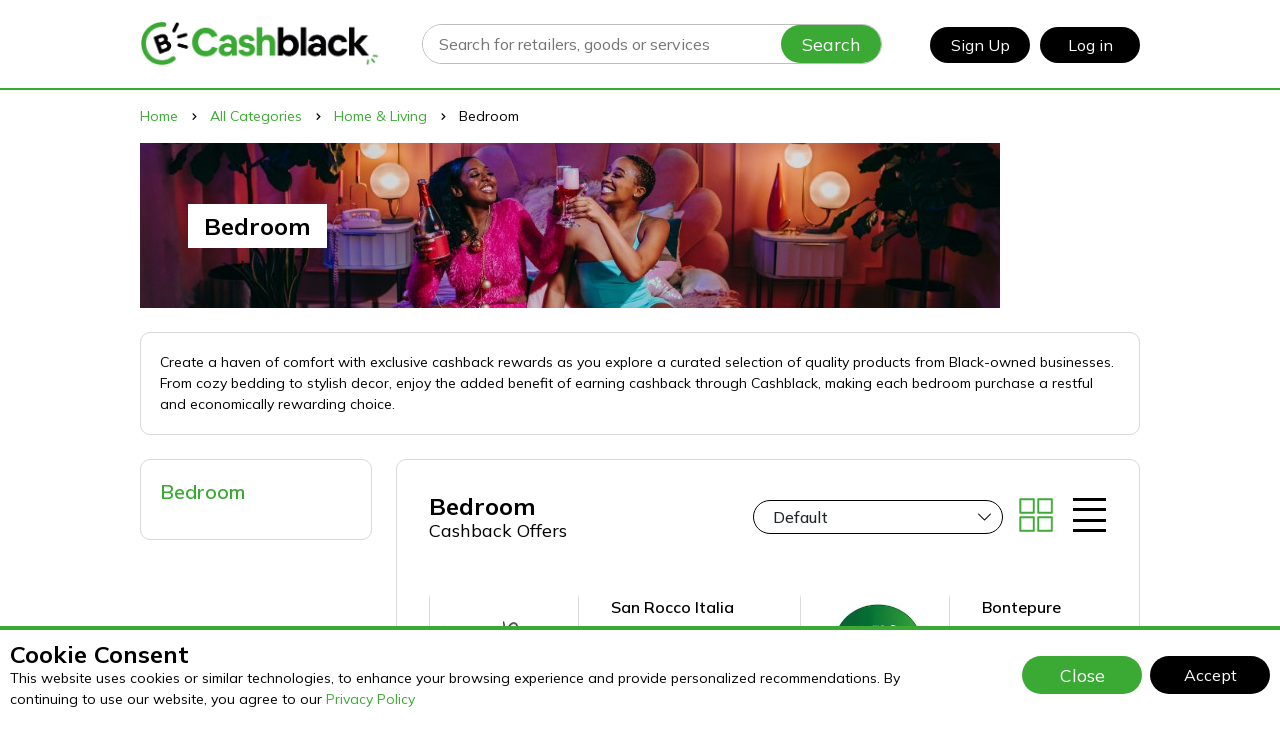

--- FILE ---
content_type: text/html; charset=UTF-8
request_url: https://cashblack.com/categories/bedroom
body_size: 73935
content:

<style>

</style>



<!DOCTYPE html>
<html>
<head>
                        <title>Bedroom — Cashblack</title>
                            <meta name="description" content="Create a haven of comfort with exclusive cashback rewards as you explore a curated selection of quality products from Black-owned businesses. From cozy bedding to stylish decor, enjoy the added benefit of earning cashback through Cashblack, making each bedroom purchase a restful and economically rewarding choice." />
                            <meta name="keywords" content="Bedroom" />
                        

	<link rel="canonical" href="https://cashblack.com/categories/bedroom"/>
	<meta property="og:locale" content="en_US"/>
	<meta property="og:type" content="article"/>
	<meta property="og:title" content="Bedroom — Cashblack"/>
	<meta property="og:url" content="https://cashblack.com/categories/bedroom"/>
	<meta property="og:site_name" content="Cashblack"/>
	<meta name="twitter:card" content="summary_large_image"/>
    <meta property="fb:app_id" content="236541632693856" />

            <meta property="og:description" content="Create a haven of comfort with exclusive cashback rewards as you explore a curated selection of quality products from Black-owned businesses. From coz..."/>
        <meta property="article:published_time" content="2021-03-31 17:53:04"/>
        <meta property="article:modified_time" content="2024-06-18 00:56:24"/>
        <meta property="og:image" content="https://cashblack.com/storage/categories/images/bedroom_logo_1693057108.png"/>
        <meta property="og:image:width" content="100%"/>
        <meta property="og:image:height" content="auto"/>
        <meta property="og:image:type" content="image/png"/>
        <meta name="author" content="Cashblack"/>
        <meta name="twitter:label1" content="Written by"/>
        <meta name="twitter:data1" content="Cashblack"/>
        <meta name="twitter:label2" content="Est. reading time"/>
        <meta name="twitter:data2" content="3 minutes"/>
    
    <meta name="viewport" content="width=device-width, initial-scale=1, shrink-to-fit=no">

    <link rel="icon" type="image/png" href="https://cashblack.com/storage/dashboard/images/logo/favicon_1694183683.png">

    <link rel="apple-touch-icon" href="https://cashblack.com/storage/__asset/img/apple-touch-icon.png">

    <link rel="preconnect" href="https://fonts.googleapis.com" />
    <link rel="preconnect" href="https://fonts.gstatic.com" crossorigin />
    <link rel="stylesheet" href="https://fonts.googleapis.com/css2?family=Mulish:wght@400;500;600;700;800&display=swap" />
    <link rel="stylesheet" href="https://use.fontawesome.com/releases/v5.0.7/css/all.css" />
    <link rel="stylesheet" href="https://cdn.jsdelivr.net/npm/bootstrap-icons@1.7.2/font/bootstrap-icons.css" />
    <link rel="stylesheet" href="https://code.jquery.com/ui/1.11.3/themes/hot-sneaks/jquery-ui.css" />
    <link rel="stylesheet" href="https://cdnjs.cloudflare.com/ajax/libs/animate.css/4.1.1/animate.min.css" />

    <link rel="stylesheet" type="text/css" href="https://cashblack.com/storage/__asset/vendors/bootstrap@5.1.3/bootstrap.min.css">
    <link rel="stylesheet" type="text/css" href="https://cashblack.com/storage/__asset/vendors/owl-carousel@2.3.4/owl.carousel.css">
    <link rel="stylesheet" type="text/css" href="https://cashblack.com/storage/__asset/vendors/jquery.magnific-popup@1.1.0/jquery.magnific-popup.css">
    <link rel="stylesheet" type="text/css" href="https://cashblack.com/storage/__asset/vendors/jquery.rateyo@2.3.2/jquery.rateyo.min.css">
    <link rel="stylesheet" type="text/css" href="https://cashblack.com/storage/__asset/vendors/jquery.fancybox@3.5.7/jquery.fancybox.min.css">
    <link rel="stylesheet" type="text/css" href="https://cashblack.com/storage/__asset/vendors/jquery.timepicker/jquery.timepicker.min.css">

    <link rel="stylesheet" type="text/css" href="https://cashblack.com/storage/__asset/css/styles.css">
    <link rel="stylesheet" type="text/css" href="https://cashblack.com/storage/__asset/css/custom.css">
    <link rel="stylesheet" href="https://cashblack.com/admin-dashboard/telephone-dropdown/css/intlTelInput.css">
    <meta name="csrf-token" content="XotwLcOjqY33e023pnTArIQzKCo7Y1KU4PaXFC6P" />
    <style>
        ul.search-suggestions>a>li:hover {
            background-color: #3baa34 !important;
            color: white;
        }
    </style>

    <script>
        let _logo = (e) => e.src = `https://cashblack.com/storage/__asset/img/no-logo.png`;
        let _square = (e) => e.src = `https://cashblack.com/storage/__asset/img/no-logo-254x254.png`;
        let _banner = (e) => e.src = `https://cashblack.com/storage/__asset/img/no-banner.png`;
        let firebaseMsgJsFilePath = "https://cashblack.com/storage/__asset/js/firebase-messaging-sw.js";
        let defaultAvatar = (e) => e.src = `https://cashblack.com/storage/__asset/img/default-avatar.png`
    </script>

    <script>
        if ('serviceWorker' in navigator) {
            navigator.serviceWorker.register(firebaseMsgJsFilePath)
                .then(function(registration) {
                    console.log('Service Worker registered with scope:', registration.scope);
                }).catch(function(error) {
                    console.error('Service Worker registration failed:', error);
                });
        }
    </script>
    <script src="https://code.jquery.com/jquery-3.6.0.min.js"></script>
    
    <script src="https://www.gstatic.com/firebasejs/9.10.0/firebase-app-compat.js"></script>
    <script src="https://www.gstatic.com/firebasejs/9.10.0/firebase-messaging-compat.js"></script>
    <script>
        const firebaseConfig = {
            apiKey: "AIzaSyBxf7TAT2ICR8z_qg95_axtTawkrJVCZfk",
            authDomain: "cashblack-ed76c.firebaseapp.com",
            projectId: "cashblack-ed76c",
            storageBucket: "cashblack-ed76c.appspot.com",
            messagingSenderId: "717732012935",
            appId: "1:717732012935:web:cc92e27b44ce1f8071e922",
            measurementId: "G-GJMHSFRJYM"
        };
        firebase.initializeApp(firebaseConfig);
        const messaging = firebase.messaging();
        navigator.serviceWorker.register(firebaseMsgJsFilePath)
            .then((registration) => {
                return messaging.getToken({
                    vapidKey: 'BJXFogKusnyY0eGmsGla3EhY6xF5FkeLNAqH93kyLR7MBjeBa-hLrQTOSet0OBTUvTXzw7rdKav7S52eDQYIkaE',
                    serviceWorkerRegistration: registration
                });
            })
            .then((currentToken) => {
                if (currentToken) {
                    $.ajax({
                        url: `https://cashblack.com/fcmregistration`,
                        method: 'post',
                        headers: {
                            'X-CSRF-TOKEN': $('meta[name="csrf-token"]').attr('content')
                        },
                        data: {
                            token: currentToken,
                        },
                        success: function(response) {}
                    });
                } else {
                    console.log('No registration token available. Request permission to generate one.');
                }
            })
            .catch((err) => {
                console.log('An error occurred while retrieving token. ', err);
            });
        messaging.onMessage((payload) => {
            if (payload.data.to == '' || payload.data.to == "") {
                appendNotification(payload.fcmOptions.link, payload.data.title, payload.data.body, '1 second ago.');
            }
        });
    </script>

    <script type="text/javascript" src="https://cashblack.com/storage/__asset/js/firebase-messaging-sw.js"></script>
        <link rel="stylesheet" href="https://cashblack.com/storage/__asset/vendors/select2/dist/css/select2.min.css">
    <style>
        .pagination {
            justify-content: center !important;
        }
    </style>
</head>

<body class="h-100 before-login" data-user-id="0">
    <div class="toast bg-success m-2 d-none toaster-position" id="newsletter_success" role="alert" aria-live="assertive" aria-atomic="true">
    <div class="toast-header p-3 d-md-flex flex-grow-1 justify-content-between">
        <p>Thanks for joining our newsletter</p>
        <button type="button" class="ml-2 mb-1 toast-close close" data-bs-dismiss="toast" aria-label="Close">
            <span aria-hidden="true">&times;</span>
        </button>
    </div>
</div>

<div class="toast bg-danger m-2 d-none toaster-position" id="newsletter_error" role="alert" aria-live="assertive" aria-atomic="true">
    <div class="toast-header p-3 d-md-flex flex-grow-1 justify-content-between">
        <p>Something went wrong while subscribing to newsletter</p>
        <button type="button" class="ml-2 mb-1 toast-close close" data-bs-dismiss="toast" aria-label="Close">
            <span aria-hidden="true">&times;</span>
        </button>
    </div>
</div>

<div class="toast bg-success m-2 d-none toaster-position" id="unsubscribe_success" role="alert" aria-live="assertive" aria-atomic="true">
    <div class="toast-header p-3 d-md-flex flex-grow-1 justify-content-between">
        <p>You have unsubscribed to our newsletter</p>
        <button type="button" class="ml-2 mb-1 toast-close close" data-bs-dismiss="toast" aria-label="Close">
            <span aria-hidden="true">&times;</span>
        </button>
    </div>
</div>    <main class="flex-shrink-0">
        <header>

        <link href="https://fonts.googleapis.com/icon?family=Material+Icons" rel="stylesheet">
    <div class="before-logged-in header__middle-area">
        <div class="container d-flex flex-nowrap align-items-center">

            <div class="navbar-brand">
                <a href="https://cashblack.com">
                    <img src="
                             https://cashblack.com/storage/dashboard/images/logo/website_logo_1694183758.jpg
                                                    "
                        alt="Cashblack" class="img-fluid">
                </a>
            </div>

            <div class="header-right d-flex flex-grow-1">
                <a href="#header-search" class="skip-link skip-search">
                    <span class="label">Search</span>
                </a>

                <div class="header-search-col d-md-flex flex-grow-1 justify-content-center ">
                    <div class="header-search">
                        <form method="get" action="https://cashblack.com/search">
                            <input type="text" name="search" placeholder="Search for retailers, goods or services" value=""
                                autocomplete="off">
                            <span id="search-results"></span>
                            <button class="btn btn-secondary" type="submit">
                                <span>Search</span>
                            </button>
                        </form>
                    </div>
                </div>

                                    <div class="header-right-links d-flex">
                        <a href="#header-account" class="skip-link skip-account acc-before-login d-lg-none" id="accDropdown" data-bs-toggle="dropdown" aria-haspopup="true"
                            aria-expanded="false">
                            <span class="label">Account</span>
                        </a>
                        <div class="acc-dropdown dropdown-menu d-lg-none" aria-labelledby="accDropdown">
                            <a href="https://cashblack.com/register" class="btn btn-primary acc-btn">Sign Up</a>
                            <a href="https://cashblack.com/login" class="btn btn-primary acc-btn">Log in</a>
                        </div>

                        <div class="acc-btns d-none d-lg-block buttons-margin">
                            <a href="https://cashblack.com/register" class="btn btn-primary acc-btn">Sign Up</a>
                            <a href="https://cashblack.com/login" class="btn btn-primary acc-btn">Log in</a>
                        </div>
                    </div>
                                                    </div>

    </div>
    </div>

    </header>

            <div class="container pb-5">
        
        <nav aria-label="breadcrumb">
    <ol class="breadcrumb">
        <li class="breadcrumb-item">
            <a href="https://cashblack.com">Home</a>
        </li>
                                                        <li class="breadcrumb-item">
                        <a href="https://cashblack.com/categories">All Categories</a>
                    </li>
                                                                <li class="breadcrumb-item">
                        <a href="https://cashblack.com/categories/home-living">Home &amp; Living</a>
                    </li>
                                            <li class="breadcrumb-item active" aria-current="page">Bedroom</li>
    </ol>
</nav>

        <div class="category-banner mb-4">
            <img class="img-fluid" alt="Bedroom" onerror="_banner(this)"
                 src="https://cashblack.com/storage/categories/images/bedroom_banner_1681332968.jpg"
                >
            <h2 class="category-name">Bedroom</h2>
        </div>

                    <div class="category-text panel rounded-border mb-4">
                <p><p>Create a haven of comfort with exclusive cashback rewards as you explore a curated selection of quality products from Black-owned businesses. From cozy bedding to stylish decor, enjoy the added benefit of earning cashback through Cashblack, making each bedroom purchase a restful and economically rewarding choice.</p>
                                    </p>
            </div>
        
                                <div class="row">
                <div class="col-md-3 mb-md-0">
                    <div class="panel rounded-border mb-4 sidebar-cat-menu">
                        <h5 class="sidebar-title">
                            <a href="https://cashblack.com/categories/bedroom">Bedroom</a>
                        </h5>
                                            </div>

                                    </div>

                <div class="content-area col-md-9">
                    <div class="rounded-border mb-5">
                        <div class="category-list-header">
                            <div class="title-area">
                                <h4 class="category-title">
                                    Bedroom
                                    <span>Cashback Offers</span>
                                </h4>
                            </div>
                            <div class="listing-actions">
                                <form action="https://cashblack.com/categories/bedroom/search" class="is-alter  search_form filter_by "
                                    method="GET">
                                    <input type="hidden" name="_token" value="XotwLcOjqY33e023pnTArIQzKCo7Y1KU4PaXFC6P">                                    <div class="sort-option dropdown">
                                        <select class="form-control filter-by btn sort-btn select_search" name="orderBy" id="">
                                            <option value="">Default</option>
                                            <option value="name-asc" id="name-asc">Name (A-Z)</option>
                                            <option value="name-desc" id="name-desc">Name (Z-A)</option>
                                            <option value="id-desc" id="new-desc">Newest to Oldest</option>
                                            <option value="popularity" id="popularity">Popularity</option>
                                            <option value="cashback-amount-desc" id="cashback-amount-desc">Cashback Amount</option>
                                            <option value="cashback-percentage-desc" id="cashback-percentage-desc">Cashback Percentage</option>
                                        </select>
                                    </div>
                                </form>
                                <div class="result-preview-option">
                                    <a href="javascript:;" id="gridview" class="grid-view view-btn active"></a>
                                    <a href="javascript:;" id="listview" class="list-view view-btn"></a>
                                </div>
                                <form class="search_form" action="https://cashblack.com/categories/bedroom" method="GET">
                                    <input type="hidden" name="_token" value="XotwLcOjqY33e023pnTArIQzKCo7Y1KU4PaXFC6P">                                    <input type="hidden" name="perPage" id="perPage" value="12">
                                    <input type="hidden" name="viewType" id="viewType" value="grid-view">
                                    <input type="hidden" name="cuisine" id="cuisine" value="">
                                    <input type="hidden" name="orderBy" id="" value="">
                                </form>
                            </div>
                        </div>
                        <div id="stores-view">
                                                    </div>
                    </div>

                    <div class="position-relative d-flex justify-content-between flex-wrap flex-sm-nowrap pagination-wrap">
                        <nav aria-label="Page navigation example"></nav>
                        <div class="per-page-select">
                            <label>Stores per page</label>
                            <select id="stores_per_page">
                                <option value="12" selected="">12</option>
                                <option value="24">24</option>
                                <option value="48">48</option>
                            </select>
                        </div>
                    </div>

                    <div class="panel rounded-border text-center mt-5 d-sm-none">
                        <img src="https://cashblack.com/storage/__asset/img/sidebar-banner.jpg" class="img-fluid" alt="Sidebar Banner" onerror="_square(this)">
                    </div>
                </div>
            </div>
        
    </div>
    
        <footer id="footer" class="bg-gray">

    <div id="cookieNotice" class="light display-right" style="display: none;">
    <div id="closeIcon" style="display: none;"></div>
    <div class="accept-cookies">
        <div class="accept-cookies-content">
            <h4>Cookie Consent</h4>
            <p>
                This website uses cookies or similar technologies, to enhance your browsing experience and provide personalized recommendations. By continuing to use our
                website, you agree to our <a href="https://cashblack.com/pages/privacy-policy" target='_blank'>Privacy Policy</a>
            </p>
        </div>
        <div class="accept-cookies-btn">
            <button class="btn btn-secondary me-2" onclick="closeCookieConsent();">Close</button>
            <button class="btn btn-primary" onclick="acceptCookieConsent();">Accept</button>
        </div>
    </div>
</div>
    
            <div class="container">
            <div class="footer-mid">
                <div class="row">
                                            <div class="col footer-nav__header">
                            <h5 class="secondary-text-color">About Us</h5>
                            <ul class="footer-nav">
                                                                    <li><a href="https://cashblack.com/pages/about-us ">What is Cashblack? </a></li>
                                                                    <li><a href="https://cashblack.com/pages/faqs ">FAQs </a></li>
                                                                    <li><a href="https://cashblack.com/blogs">Blogs </a></li>
                                                            </ul>
                        </div>
                                            <div class="col footer-nav__header">
                            <h5 class="secondary-text-color">Browse</h5>
                            <ul class="footer-nav">
                                                                    <li><a href="https://cashblack.com/categories">Categories</a></li>
                                                                    <li><a href="https://cashblack.com/stores">Retailers</a></li>
                                                                    <li><a href="https://cashblack.com/charities">Cashblack Giveback</a></li>
                                                                    <li><a href="https://cashblack.com/categories/cashblack-to-your-door">Cashblack To Your Door</a></li>
                                                                    <li><a href="https://cashblack.com/categories/brick-mortar">Cashblack Brick &amp; Mortar</a></li>
                                                            </ul>
                        </div>
                                            <div class="col footer-nav__header">
                            <h5 class="secondary-text-color">Tools</h5>
                            <ul class="footer-nav">
                                                                    <li><a href="https://cashblack.com/pages/apps ">Mobile App </a></li>
                                                                    <li><a href="https://cashblack.com/pages/extensions ">Cashblack A.F.R.O.B.O.T </a></li>
                                                                    <li><a href="https://cashblack.com/account/referral">Refer a Friend </a></li>
                                                            </ul>
                        </div>
                                            <div class="col footer-nav__header">
                            <h5 class="secondary-text-color">Contact</h5>
                            <ul class="footer-nav">
                                                                    <li><a href="https://cashblack.com/contact">Contact</a></li>
                                                                    <li><a href="https://cashblack.com/pages/work-with-us">Work With Us</a></li>
                                                                    <li><a href="https://cashblack.com/pages/corporate-partners">Corporate Partners</a></li>
                                                                    <li><a href="https://cashblack.com/pages/media-enquiries">Media Enquiries</a></li>
                                                            </ul>
                        </div>
                                            <div class="col footer-nav__header">
                            <h5 class="secondary-text-color">Legal</h5>
                            <ul class="footer-nav">
                                                                    <li><a href="https://cashblack.com/pages/terms-conditions ">Terms &amp; Conditions </a></li>
                                                                    <li><a href="https://cashblack.com/pages/privacy-policy ">Privacy Policy </a></li>
                                                                    <li><a href="https://cashblack.com/pages/cookies-policy ">Cookies Policy </a></li>
                                                                    <li><a href="https://cashblack.com/pages/browser-extension-policy ">Browser extension policy </a></li>
                                                            </ul>
                        </div>
                                    </div>
                <div class="row mt-4 mt-md-2">
                    <div class="col newsletter-col">
                        <form id="newsletter_form" action="" method="GET">
                            <input type="hidden" name="_token" value="XotwLcOjqY33e023pnTArIQzKCo7Y1KU4PaXFC6P">                            <div class="footer-newsletter">
                                <h4 class="newsletter-title secondary-text-color">
                                    Subscribe Newsletter
                                </h4>
                                <p>Get cashback deals in your inbox</p>
                                <div class="form-row mt-3">
                                    <div class=" newsletter-form">
                                        <div class="col input-fields">
                                            <input type="text" name="newsletter_name" id="newsletter_name" class="form-control" placeholder="Enter name">
                                        </div>
                                        <div class="col input-fields">
                                            <input type="text" name="newsletter_email" id="newsletter_email" class="form-control" placeholder="Enter email">
                                        </div>
                                        <input type="hidden" name="profile_user_id" id="profile_user_id" value="  ">
                                        <div class="error-feedback"></div>
                                        <div class="col">
                                            <button type="submit" id="submit_newsletter" class="btn btn-lg btn-primary btn-subscribe text-uppercase">subscribe</button>
                                        </div>

                                    </div>
                                    <div class="messageBox mt-4"></div>
                                </div>

                            </div>
                        </form>
                    </div>
                    <div class="col sm-col mt-4 mt-md-0 pt-3">
                        <h5 class="secondary-text-color mb-3">Follow us on</h5>
                        <ul class="social-links">
                                                            <li>
                                    <a href="https://www.facebook.com/CashblackHQ" class="primary-text-color" target="_blank">
                                        <img src="https://cashblack.com/storage/__asset/img/social/facebook.png" alt="Facebook">
                                    </a>
                                </li>
                                                                                        <li>
                                    <a href="https://twitter.com/CashblackHQ" class="primary-text-color" target="_blank">
                                        <img src="https://cashblack.com/storage/__asset/img/social/twitter-x.png" alt="Twitter">
                                    </a>
                                </li>
                                                                                        <li>
                                    <a href="https://instagram.com/CashblackHQ" class="primary-text-color" target="_blank">
                                        <img src="https://cashblack.com/storage/__asset/img/social/instagram.png" alt="Instagram">
                                    </a>
                                </li>
                                                                                        <li>
                                    <a href="http://www.tiktok.com/@CashblackHQ" class="primary-text-color" target="_blank">
                                        <img src="https://cashblack.com/storage/__asset/img/social/tiktok.png" alt="Tiktok">
                                    </a>
                                </li>
                                                                                        <li>
                                    <a href="http://www.linkedin.com/company/cashblack" class="primary-text-color" target="_blank">
                                        <img src="https://cashblack.com/storage/__asset/img/social/linkedin.png" alt="Linkedin">
                                    </a>
                                </li>
                                                                                        <li>
                                    <a href="https://www.pinterest.co.uk/CashblackHQ/" class="primary-text-color" target="_blank">
                                        <img src="https://cashblack.com/storage/__asset/img/social/pinterest.png" alt="Pinterest">
                                    </a>
                                </li>
                                                                                        <li>
                                    <a href="https://www.youtube.com/channel/UCxTrkgiu_9wIoOImumbjzwQ?app=desktop" class="primary-text-color" target="_blank">
                                        <img src="https://cashblack.com/storage/__asset/img/social/youtube.png" alt="Youtube">
                                    </a>
                                </li>
                                                    </ul>
                    </div>
                </div>
            </div>
        </div>
    
    <div class="footer-bottom">
        <div class="container">
            <div class="row">
                <div class="col text-center">
                    <span class="copyright">
                        © 2025 Cashblack.
                    </span>
                </div>
            </div>
        </div>
    </div>
</footer>


        <div class="responsive-menu-overlay"></div>
    </main>

    <script type="text/javascript" src="https://cashblack.com/storage/__asset/vendors/jquery@3.3.1/jquery.min.js"></script>
<script type="text/javascript" src="https://cashblack.com/storage/__asset/vendors/jquery-ui@1.11.4/jquery-ui.js"></script>
<script type="text/javascript" src="https://cashblack.com/storage/__asset/vendors/jquery.validate@1.19.1/jquery.validate.js"></script>
<script type="text/javascript" src="https://cashblack.com/storage/__asset/vendors/bootstrap@5.1.3/bootstrap.bundle.min.js"></script>
<script type="text/javascript" src="https://cashblack.com/storage/__asset/vendors/owl-carousel@2.3.4/owl.carousel.min.js"></script>
<script type="text/javascript" src="https://cashblack.com/storage/__asset/vendors/clipboard@2.0.4/clipboard.min.js"></script>
<script type="text/javascript" src="https://cashblack.com/storage/__asset/vendors/notify/notify.min.js"></script>
<script type="text/javascript" src="https://cashblack.com/storage/__asset/vendors/jquery.magnific-popup@1.1.0/jquery.magnific-popup.min.js"></script>
<script type="text/javascript" src="https://cashblack.com/storage/__asset/vendors/jquery.lazy@1.7.10/jquery.lazy.min.js"></script>
<script type="text/javascript" src="https://cashblack.com/storage/__asset/vendors/jquery.jsonSuggest/jquery.jsonSuggest.js"></script>
<script type="text/javascript" src="https://cashblack.com/storage/__asset/vendors/jquery.rateyo@2.3.2/jquery.rateyo.min.js"></script>
<script type="text/javascript" src="https://cashblack.com/storage/__asset/vendors/jquery.fancybox@3.5.7/jquery.fancybox.min.js"></script>
<script type="text/javascript" src="https://cashblack.com/storage/__asset/vendors/jquery.wow@1.1.3/wow.min.js"></script>
<script type="text/javascript" src="https://cashblack.com/storage/__asset/vendors/scrollspy@0.1.2/scrollspy.js"></script>
<script type="text/javascript" src="https://cashblack.com/storage/__asset/vendors/jquery.timepicker/jquery.timepicker.min.js"></script>
<script type="text/javascript" src="https://cashblack.com/storage/__asset/vendors/sweetalert/sweetalert.min.js"></script>
<script type="text/javascript" src="https://cashblack.com/storage/__asset/js/scripts.js"></script>
<script type="text/javascript" src="https://cashblack.com/storage/__asset/js/custom.js"></script>
<script type="text/javascript" src="https://cashblack.com/storage/__asset/js/main.js"></script>

    <script type="text/javascript" src="https://cashblack.com/storage/__asset/vendors/select2/dist/js/select2.min.js"></script>
    <script type="text/javascript">
        $(document).ready(function() {
            $('.cuisine-select').select2();
            $("select.store").change(function() {
                var selectedStore = $(this).children("option:selected").val();
                if (selectedStore != "default_option") {
                    $(".all_stores").css("display", "none");
                    $(selectedStore + "_store").css("display", "block");
                } else {
                    $(".all_stores").css("display", "block");
                }
            });
        });

        var map;
        var directionsService;
        var directionsRenderer;
        var stores = [];
        var mapStores = [];
        var favicon = "https://cashblack.com/storage/dashboard/images/logo/favicon_1694183683.png";
        var storesPerPage = 12;
        var offset = 0;
        var filteredLoadedStores = 0;
        var storesLoaded = 0;
        var totalStores = 9;
        var initialLoadComplete = false;

        // Stores Data Show
        async function storesView(page, withMapScript = false) {
            var searchFormData = $('.search_form').serialize();
            var orderByValue = $('.filter_by select[name="orderBy"]').val();
            if (orderByValue) {
                searchFormData += encodeURIComponent(orderByValue);
            }
            const {
                lat,
                lng
            } = await getLatLng();
            searchFormData += '&lat=' + encodeURIComponent(lat) + '&lng=' + encodeURIComponent(lng);
            var requestUrl = 'https://cashblack.com/categories/bedroom/search';
            if (page != 0) {
                requestUrl += '?page=' + page;
            }
            $('#stores-view').html(
                `<div class="text-center">
                    <img src="https://cashblack.com/storage/__asset/img/loading_light_mode.gif" alt="Loading..." style="margin: 100px; width: 60px; height: 60px;">
                </div>`
            );

            $.ajax({
                type: 'get',
                url: requestUrl,
                data: searchFormData,
                dataType: 'json',
                success: function(data) {
                    $('#stores-view').html(data.view);

                    stores = data.stores.data;
                    mapStores = Object.keys(stores).map((key) => [key, stores[key]]);
                    
                    // Initialize storesLoaded with actual number of stores displayed
                    // Handle both array and object structures
                    var actualStoresCount = Array.isArray(stores) ? stores.length : Object.keys(stores).length;
                    storesLoaded = actualStoresCount;
                    initialLoadComplete = true;

                    if (actualStoresCount === 0) {
                        $('#load-more-btn').addClass("d-none");
                        // Show no stores found message only for specific categories
                        if (['brick-mortar', 'cashblack-to-your-door'].includes("bedroom")) {
                            var noStoresMessage = '<div class="text-center py-5"><div class="alert alert-info"><i class="fa fa-info-circle"></i> No stores found in this category.</div></div>';
                            $('#stores-view').append(noStoresMessage);
                        }
                    } else if (storesLoaded >= totalStores) {
                        $('#load-more-btn').addClass("d-none");
                    }
                    
                    // Update load more button visibility
                    if (typeof checkLoadMoreVisibility === 'function') {
                        checkLoadMoreVisibility();
                    }
                    
                    if (withMapScript)
                        loadMapScript();
                    else
                        initMap();
                },
                error: function(error) {
                    console.error(error);
                }
            });

        }


        function loadMapScript(callback) {
            var script = document.createElement('script');
            script.type = 'text/javascript';
            script.src = "https://maps.google.com/maps/api/js?key=AIzaSyAOxeH_CSvIYJQL8UCa9LnkUUi5AmVcI-c&callback=initMap&libraries=places&v=weekly";
            script.onload = callback;
            document.body.appendChild(script);
        }

        // Get location
        function getLocation() {
            if (navigator.geolocation) {
                navigator.geolocation.getCurrentPosition(showPosition, errorCashback);
            } else {
                console.log("Geolocation is not supported by this browser.");
            }
        }

        // Success callback function
        function showPosition(position) {
            myLat = position.coords.latitude;
            myLng = position.coords.longitude;

            if (getCookie('position_latitude') && getCookie('position_longitude')) {} else {
                setCookie("position_latitude", myLat);
                setCookie("position_longitude", myLng);
                window.location.reload();
            }
        }

        // Error callback function
        function errorCashback(error) {
            if (error.code == error.PERMISSION_DENIED) {
                myLat = 51.509865;
                myLng = -0.118092;

                if (getCookie('position_latitude') && getCookie('position_longitude')) {} else {
                    setCookie("position_latitude", myLat);
                    setCookie("position_longitude", myLng);
                    window.location.reload();
                }
            }
        }

        // Set cookies
        function setCookie(cname, cvalue, exdays) {
            const d = new Date();
            d.setTime(d.getTime() + (exdays * 24 * 60 * 60 * 1000));
            let expires = "expires=" + d.toUTCString();
            document.cookie = cname + "=" + cvalue + ";" + expires + ";path=/";
        }

        // Get cookies
        function getCookie(cname) {
            let name = cname + "=";
            let decodedCookie = decodeURIComponent(document.cookie);
            let ca = decodedCookie.split(';');
            for (let i = 0; i < ca.length; i++) {
                let c = ca[i];
                while (c.charAt(0) == ' ') {
                    c = c.substring(1);
                }
                if (c.indexOf(name) == 0) {
                    return c.substring(name.length, c.length);
                }
            }
            return "";
        }

        // Google map initialize
        function initMap() {
            directionsService = new google.maps.DirectionsService();
            directionsRenderer = new google.maps.DirectionsRenderer();
            mapDiv = document.getElementById("map");
            // Check map ID
            if (!mapDiv) {
                return;
            }
            getLocation();
            setTimeout(function() {
                center = new google.maps.LatLng(myLat, myLng);
                infowindow = new google.maps.InfoWindow();

                map = new google.maps.Map(mapDiv, {
                    zoom: 7,
                    center: center,
                    mapTypeControl: false,
                });

                // Search store on google map
                addressLocationSearch();

                var markerTime = 2000;
                setTimeout(function() {
                    directionRenderFn();
                }, markerTime);
            }, 1000);

            document.getElementById("mode").addEventListener("change", () => {
                calculateAndDisplayRoute();
            });
        }

        window.initMap = initMap;

        function getCurrentLocation() {
            infoWindow = new google.maps.InfoWindow({
                content: "<img src=https://cashblack.com/frontend/images/human1.png>"
            });

            if (navigator.geolocation) {
                navigator.geolocation.getCurrentPosition(
                    (position) => {
                        const pos = {
                            lat: position.coords.latitude,
                            lng: position.coords.longitude,
                        };

                        myLat = position.coords.latitude;
                        myLng = position.coords.longitude;
                        center = new google.maps.LatLng(myLat, myLng);

                        infoWindow.setPosition(pos);

                        infoWindow.open(map);

                        map.setCenter(pos);
                    },
                    () => {
                        handleLocationError(true, infoWindow, map.getCenter());
                    }
                );
            } else {
                // Browser doesn't support Geolocation
                handleLocationError(false, infoWindow, map.getCenter());
            }
        }

        function calculateAndDisplayRoute(dLat = null, dLng = null) {
            if (dLat != null && dLng != null) {
                $("#destinationLat").val(dLat);
                $("#destinationLng").val(dLng);
            }

            if ((dLat == null && $("#destinationLat").val() == "") && (dLng == null && $("#destinationLng").val() == "")) {
                window.alert('Please Select Destination First ');
                return false;
            }

            var pointA = center;
            var pointB = new google.maps.LatLng(dLat, dLng);

            service = new google.maps.DistanceMatrixService();
            const selectedMode = document.getElementById("mode").value;

            var pointBB = new google.maps.LatLng($("#destinationLat").val(), $("#destinationLng").val());

            var start = pointA;
            var end = pointBB;

            var request = {
                origin: start,
                destination: end,
                travelMode: google.maps.TravelMode[selectedMode]
            };

            var travelModeIcon = "fa fa-car";
            if (selectedMode == "WALKING") {
                var travelModeIcon = "fa fa-male";
            }

            directionsService.route(request, function(result, status) {
                if (status == 'OK') {
                    directionsRenderer.setDirections(result);
                    var request = {
                        origins: [start],
                        destinations: [end],
                        travelMode: google.maps.TravelMode[selectedMode],
                        unitSystem: google.maps.UnitSystem.METRIC,
                        avoidHighways: false,
                        avoidTolls: false,

                    };
                    directionsRenderer.setMap(map);
                } else {
                    window.alert('Directions request failed due to ' + status);
                }
            });
        }

        // Get direction and display site favicon on store point
        function directionRenderFn() {
            directionsRenderer.setMap(map);
            infowindow = new google.maps.InfoWindow();

            var marker, i;
            var origins = [];
            var destinations = [];
            var favicon = "https://cashblack.com/storage/__asset/img/icons/restaurant.png";

            for (i = 0; i < mapStores.length; i++) {
                for (j = 0; j < mapStores[i][1]['store_address'].length; j++) {
                    var address = mapStores[i][1]['store_address'];
                    origins.push(new google.maps.LatLng(myLat, myLng));
                    destinations.push(new google.maps.LatLng(address[j]['latitude'], address[j]['longitude']));

                    // Google map pointer size
                    const icon = {
                        url: favicon, // url
                        scaledSize: new google.maps.Size(30, 30), // scaled size
                    };

                    marker = new google.maps.Marker({
                        position: new google.maps.LatLng(address[j]['latitude'], address[j]['longitude']),
                        map: map,
                        icon: icon
                    });

                    var origin = window.location.origin;
                    var storeLogo = mapStores[i][1].logo[0];
                    const contentString =
                        '<div id="content">' +
                        '<div id="siteNotice">' +
                        "</div>" +
                        '<div id="mapPopupHeader">' +
                        '<a href="' + origin + '/cashback/' + mapStores[i][1]['slug'] +
                        '"><img src="' + getImageUrl(storeLogo) +
                        '" onerror="_logo(this)" style="width: 100px;" /><div id="headerTitleAddress"><h4 id="firstHeading" class="firstHeading">' + mapStores[i][1][
                            'name'
                        ] + '</h4></a>' +
                        '<p><span class="addressIcon"><i class="ion-location mr2" aria-hidden="true"></i></span>' +
                        mapStores[i][1]['store_address'][j]['address'] + '</p>' +
                        "</div></div>" +
                        '<div id="bodyContent">' +
                        '<div class="storeTimings d-none">' +
                        '<h4><span><i class="ion-clock mr2" aria-hidden="true"></i></i></span>Timings</h4>' +
                        '<ul>12PM</ul>' +
                        '</div>' +
                        '<p id="directionBtn"><button class="btn btn-primary" onclick="calculateAndDisplayRoute(' +
                        mapStores[i][1]['store_address'][j]['latitude'] + ',' + mapStores[i][1]['store_address'][j]['longitude'] +
                        ')">GET DIRECTION</button></p>' +
                        "</div>" +
                        "</div>";

                    google.maps.event.addListener(marker, 'click', (function(marker, i) {
                        return function() {
                            infowindow.setContent(contentString);
                            infowindow.open(map, marker);
                        }
                    })(marker, i));
                }
            }
        }

        // search location on field
        function addressLocationSearch() {
            /*****For Address Search input field Starts*****/

            const card = document.getElementById("pac-card");
            const input = document.getElementById("pac-input");
            const biasInputElement = document.getElementById("use-location-bias");
            const strictBoundsInputElement = document.getElementById("use-strict-bounds");
            const options = {
                fields: ["formatted_address", "geometry", "name"],
                strictBounds: false,
                types: ["establishment"],
            };
            map.controls[google.maps.ControlPosition.TOP_LEFT].push(card);

            const autocomplete = new google.maps.places.Autocomplete(input, options);

            // Bind the map's bounds (viewport) property to the autocomplete object,
            // so that the autocomplete requests use the current map bounds for the
            // bounds option in the request.
            autocomplete.bindTo("bounds", map);

            var infowindow = new google.maps.InfoWindow();
            var infowindowContent = document.getElementById("infowindow-content");

            infowindow.setContent(infowindowContent);

            const marker = new google.maps.Marker({
                map,
                anchorPoint: new google.maps.Point(0, -29),
            });

            autocomplete.addListener("place_changed", () => {
                infowindow.close();
                marker.setVisible(false);

                const place = autocomplete.getPlace();
                let pos = place.geometry.location;
                var cur_lat = place.geometry.location.lat();
                var cur_lng = place.geometry.location.lng();
                myLat = cur_lat;
                myLng = cur_lng;
                center = new google.maps.LatLng(myLat, myLng);


                map.panTo(pos);

                if (!place.geometry || !place.geometry.location) {
                    // User entered the name of a Place that was not suggested and
                    // pressed the Enter key, or the Place Details request failed.
                    window.alert("No details available for input: '" + place.name + "'");
                    return;
                }

                // If the place has a geometry, then present it on a map.
                if (place.geometry.viewport) {
                    map.setZoom(8);
                    map.fitBounds(place.geometry.viewport);
                } else {
                    map.setCenter(place.geometry.location);
                    map.setZoom(8);
                }

                marker.setPosition(place.geometry.location);
                marker.setVisible(true);
                infowindowContent.children["place-name"].textContent = place.name;
                infowindowContent.children["place-address"].textContent =
                    place.formatted_address;
                infowindow.open(map, marker);
            });

            // Sets a listener on a radio button to change the filter type on Places
            // Autocomplete.
            function setupClickListener(id, types) {
                const radioButton = document.getElementById(id);

                radioButton.addEventListener("click", () => {
                    autocomplete.setTypes(types);
                    input.value = "";
                });
            }

            setupClickListener("changetype-all", []);
            setupClickListener("changetype-address", ["address"]);
            setupClickListener("changetype-establishment", ["establishment"]);
            setupClickListener("changetype-geocode", ["geocode"]);
            setupClickListener("changetype-cities", ["(cities)"]);
            setupClickListener("changetype-regions", ["(regions)"]);

            biasInputElement.addEventListener("change", () => {
                if (biasInputElement.checked) {
                    autocomplete.bindTo("bounds", map);
                } else {
                    // User wants to turn off location bias, so three things need to happen:
                    // 1. Unbind from map
                    // 2. Reset the bounds to whole world
                    // 3. Uncheck the strict bounds checkbox UI (which also disables strict bounds)
                    autocomplete.unbind("bounds");
                    autocomplete.setBounds({
                        east: 180,
                        west: -180,
                        north: 90,
                        south: -90
                    });
                    strictBoundsInputElement.checked = biasInputElement.checked;
                }

                input.value = "";
            });

            strictBoundsInputElement.addEventListener("change", () => {
                autocomplete.setOptions({
                    strictBounds: strictBoundsInputElement.checked,
                });
                if (strictBoundsInputElement.checked) {
                    biasInputElement.checked = strictBoundsInputElement.checked;
                    autocomplete.bindTo("bounds", map);
                }

                input.value = "";
            });

            /*****For Address Search input field End********/
        }

        $(document).ready(function() {
            storesView(0, true)
            $(document).on('change', '.select_search', function() {
                storesView(0);
            });
            $(document).on('change', '.filter_by', function() {
                storesView(0);
            });
            $(document).on('click', '.page-link', function(event) {
                event.preventDefault();
                var pageurl = new URL($(this).attr('href'));
                const page = pageurl.searchParams.get("page");
                storesView(page);
            });

            $(document).on('change', "#stores_per_page", function(e) {
                $('#perPage').val($("#stores_per_page").val());
                storesView(0);
            });

            $(document).on('change', '.cuisine-select', function(event) {
                event.preventDefault();

                offset = 0;
                storesPerPage = 12;


                var form = $('.filter-form')
                var formData = form.serialize();

                if (formData === '') {
                    // If the form data is empty, manually set the cuisines value
                    formData = $('#cuisine-select').val('all');
                }
                $.ajax({
                    url: form.attr('action'),
                    type: 'GET',
                    data: {
                        cuisines: $('#cuisine-select').val(),
                        perPage: storesPerPage,
                    },
                    success: function(response) {
                        $('#stores-view').html(response.view);

                        // Hide load more button if stores less than per page stores
                        if (response.storesCount <= response.stores.per_page) {
                            $('#load-more-btn').addClass("d-none");
                        }
                        stores = response.stores.data;
                        mapStores = Object.keys(stores).map((key) => [key, stores[key]]);
                        initMap();
                        filteredStoresCount = response.storesCount;
                        offset = 12;
                        storesPerPage = 12;
                        filteredLoadedStores = 12;
                    },
                    error: function(response) {
                        console.log(response);
                    }
                });
            });
        });

        $(document).ready(function() {
            offset = 2; // Changed to match initial pagination
            
            async function loadMoreItems() {
                var diff = totalStores - storesLoaded;
                var perpage = 12;
                if (diff < 12) {
                    perpage = diff;
                }
                const {
                    lat,
                    lng
                } = await getLatLng();
                if ($('#cuisine-select').val() == "") {
                    if (storesLoaded < totalStores) {
                        // Show loading indicator
                        $('#load-more-btn').html('<i class="fa fa-spinner fa-spin"></i> Loading...').prop('disabled', true);
                        
                        stores = Object.entries(stores);
                        $.ajax({
                            url: "https://cashblack.com/load-more",
                            type: "GET",
                            data: {
                                offset: offset,
                                perpage: perpage,
                                lat: lat,
                                lng: lng,
                                category_slug: "bedroom"
                            },
                            success: function(response) {
                                $('#storesListN').append(response.html);
                                var actualStoresReturned = Object.keys(response.stores).length;
                                Object.entries(response.stores).forEach(([key, store]) => {
                                    stores = [...stores, store];
                                    mapStores.push([key, store]);
                                });
                                initMap();
                                offset = response.nextOffset;
                                storesLoaded += actualStoresReturned;
                                
                                // Reset button state
                                $('#load-more-btn').html('Load More').prop('disabled', false);
                                
                                if (storesLoaded >= totalStores) {
                                    $('#load-more-btn').addClass("d-none");
                                    // Show all stores loaded message
                                    $('#storesListN').append('<div class="text-center py-3"><div class="alert alert-success"><i class="fa fa-check-circle"></i> All stores have been loaded.</div></div>');
                                }
                            },
                            error: function(xhr, status, error) {
                                console.log(error);
                                // Reset button state on error
                                $('#load-more-btn').html('Load More').prop('disabled', false);
                            }
                        });
                    }
                } else {
                    if (filteredLoadedStores < filteredStoresCount) {
                        // Show loading indicator
                        $('#load-more-btn').html('<i class="fa fa-spinner fa-spin"></i> Loading...').prop('disabled', true);
                        
                        stores = Object.entries(stores);
                        $.ajax({
                            url: "https://cashblack.com/load-more",
                            type: "GET",
                            data: {
                                cuisines: $('#cuisine-select').val(),
                                offset: offset,
                                perpage: perpage,
                                category_slug: "bedroom"
                            },
                            success: function(response) {
                                $('#storesListN').append(response.html);
                                var actualStoresReturned = Object.keys(response.stores).length;
                                Object.entries(response.stores).forEach(([key, store]) => {
                                    stores = [...stores, store];
                                    mapStores.push([key, store]);
                                });
                                initMap();
                                offset = response.nextOffset;
                                filteredLoadedStores += actualStoresReturned;
                                
                                // Reset button state
                                $('#load-more-btn').html('Load More').prop('disabled', false);
                                
                                if (filteredLoadedStores >= filteredStoresCount) {
                                    $('#load-more-btn').addClass("d-none");
                                    // Show all stores loaded message
                                    $('#storesListN').append('<div class="text-center py-3"><div class="alert alert-success"><i class="fa fa-check-circle"></i> All stores have been loaded.</div></div>');
                                }
                            },
                            error: function(response) {
                                console.log(response);
                                // Reset button state on error
                                $('#load-more-btn').html('Load More').prop('disabled', false);
                            }
                        });
                    }
                }
            }

            $(document).on('click', '#load-more-btn', function(event) {
                event.preventDefault();
                loadMoreItems();
            });
            
            // Check load more button visibility after initial load
            function checkLoadMoreVisibility() {
                if (initialLoadComplete && (totalStores === 0 || storesLoaded >= totalStores)) {
                    $('#load-more-btn').addClass("d-none");
                }
            }
            
            // Check immediately and also after a short delay to ensure initial load is complete
            setTimeout(checkLoadMoreVisibility, 100);
        });

        function getLatLng(defaultLat = 40.7128, defaultLng = -74.0060) {
            return new Promise((resolve) => {
                if (navigator.geolocation) {
                    navigator.geolocation.getCurrentPosition(
                        (position) => {
                            resolve({
                                lat: position.coords.latitude,
                                lng: position.coords.longitude
                            });
                        },
                        () => {
                            resolve({
                                lat: defaultLat,
                                lng: defaultLng
                            });
                        }
                    );
                } else {

                    resolve({
                        lat: defaultLat,
                        lng: defaultLng
                    });
                }
            });
        }
    </script>
    <script>
        $(document).ready(function() {
            $('#newsletter_form').submit(function(event) {
                event.preventDefault();
                let newsletterBtn = $('#submit_newsletter');
                let submitBtnHtml = newsletterBtn.html();
                addButtonSpinner(newsletterBtn, submitBtnHtml);

                var form = $(this);
                var emailInput = $('#newsletter_email');
                var email = emailInput.val();

                // Clear previous error feedback
                $('.error-feedback').removeClass('d-block').empty();

                // Email format validation
                var emailRegex = /^[^\s@]+@[^\s@]+\.[^\s@]+$/;
                if (email.trim() === '') {
                    var errorFeedback = emailInput.next('.error-feedback');
                    if (errorFeedback.length === 0) {
                        errorFeedback = $('<div>').addClass('error-feedback');
                        emailInput.after(errorFeedback);
                    }
                    errorFeedback.text('This field is required.').addClass('invalid-feedback d-block');
                    removeBtnDisabledClass(newsletterBtn, submitBtnHtml);
                } else if (!emailRegex.test(email)) {
                    var errorFeedback = emailInput.next('.error-feedback');
                    if (errorFeedback.length === 0) {
                        errorFeedback = $('<div>').addClass('error-feedback');
                        emailInput.after(errorFeedback);
                    }
                    errorFeedback.text('Please enter a valid email address.').addClass('invalid-feedback d-block');
                    removeBtnDisabledClass(newsletterBtn, submitBtnHtml);
                } else if (!form.data('submitted')) {
                    var name = $('#newsletter_name').val();
                    var userId = $("#profile_user_id").val();
                    var csrfToken = $('meta[name="csrf-token"]').attr('content');

                    $.ajax({
                        url: "https://cashblack.com/subscribe-newsletter",
                        method: 'POST',
                        data: {
                            _token: csrfToken,
                            email: email,
                            name: name,
                            profile_user_id: userId,
                            type: 'subscribe-newsletter'
                        },
                        headers: {
                            'X-CSRF-TOKEN': csrfToken
                        },
                        success: function(response) {
                            if (response.status === 200) {
                                var newsletterSuccess = $('#newsletter_success');
                                setTimeout(function () {
                                    newsletterSuccess.addClass('d-block');
                                }, 1000);
                                setTimeout(function () {
                                    newsletterSuccess.removeClass('d-block');
                                }, 3000);
                            }

                            form[0].reset(); // Reset the flag
                            removeBtnDisabledClass(newsletterBtn, submitBtnHtml);
                        },
                        error: function(error) {
                            var newsletterSuccess = $('#newsletter_error');
                            setTimeout(function () {
                                newsletterSuccess.addClass('d-block');
                            }, 1000);
                            setTimeout(function () {
                                newsletterSuccess.removeClass('d-block');
                            }, 3000);
                            form[0].reset(); // Reset the flag
                            removeBtnDisabledClass(newsletterBtn, submitBtnHtml);
                        }
                    });
                }
            });

            $('.toast-close').click(function(e) {
                e.preventDefault();
                $('.toast').removeClass("d-block");
            });
        });
    </script>
    <link rel="stylesheet" href="https://use.fontawesome.com/releases/v5.15.4/css/all.css">
                <div class="modal fade" id="select-web-platform-modal" tabindex="-1" role="dialog" aria-hidden="true" data-bs-backdrop="static">
    <div class="modal-dialog modal-dialog-centered modal-md" role="modal">
        <div class="modal-content">
            <div class="modal-body text-center py-5">
                <div class="row">
                    <div class="col-md-12">
                        <img src="
                             https://cashblack.com/storage/dashboard/images/logo/website_logo_1694183758.jpg
                                                    "
                        alt="Cashblack" class="img-fluid">
                        <p class="text-center mt-3">Please choose your location</p>
                    </div>
                </div>
                <div class="d-flex justify-content-around">
                    <div>
                        <a href="javascript:;" id="uk-link"><img src="https://cashblack.com/storage/__asset/img/uk-flag.png" alt="" style="width: 70px; height:50px; text-decoration:none" class="mt-5"></a>
                        <a href="javascript:;" id="uk-link" style="text-decoration: none"><p class="fw-bold mt-3 text-danger">United Kingdom</p></a>
                    </div>
                    <div>
                        <a href="https://us.cashblack.com" id="us-link"><img src="https://cashblack.com/storage/__asset/img/us-flag.png" alt="" style="width: 70px; height:50px; text-decoration:none" class="mt-5"></a>
                        <a href="https://us.cashblack.com" id="us-link"><p class="fw-bold mt-3 text-danger">United States</p></a>
                    </div>
                </div>
            </div>
        </div>
    </div>
</div>
    <script>
        function __debounce(func, wait, immediate) {
            var timeout;
            return function() {
                var context = this,
                    args = arguments;
                var later = function() {
                    timeout = null;
                    if (!immediate) func.apply(context, args);
                };
                var callNow = immediate && !timeout;
                clearTimeout(timeout);
                timeout = setTimeout(later, wait);
                if (callNow) func.apply(context, args);
            };
        };

        $(document).on('keyup', '[name="search"]', __debounce(function(e) {
            e.preventDefault();

            let _self = $(this);
            let searchResultPlaceholder = _self.siblings('#search-results');

            if (e.keyCode == 27) {
                searchResultPlaceholder.html('');
                return;
            }

            if (e.keyCode == 8 || /[a-zA-Z0-9-_ ]/.test(String.fromCharCode(e.keyCode))) {
                searchResultPlaceholder.height('29px').html(`
            <ul class="search-suggestions ui-autocomplete ui-menu ui-widget ui-widget-content ui-corner-all_new" role="listbox"
                style="left: 609px; width: 409px; top: 204px; z-index: 1001; height: 29px; overflow: auto;">
                <a class="ui-corner-all_new">
                    <li class="ui-menu-item" role="menuitem">Searching...</li>
                </a>
            </ul>
        `);

                $.ajax({
                    url: `https://cashblack.com/quick-search`,
                    method: 'post',
                    headers: {
                        'X-CSRF-TOKEN': $('meta[name="csrf-token"]').attr('content')
                    },
                    data: {
                        search: $(this).val(),
                    },
                    success: function(data) {
                        if (data.trim() !== '') {
                            searchResultPlaceholder.html(data);
                        } else {
                            searchResultPlaceholder.html(
                                '<ul class="search-suggestions ui-autocomplete ui-menu ui-widget ui-widget-content ui-corner-all_new" role="listbox" style="left: 609px; width: 409px; top: 204px; z-index: 1001; height: 29px; overflow: auto;"><li class="ui-menu-item" role="menuitem">No result found</li></ul>'
                            );
                        }

                    }
                });
            }
        }, 200));


        $(document).mouseup(function(e) {
            let container = $('.header-search');

            if (!container.is(e.target) && container.has(e.target).length === 0) {
                container.find('#search-results').html('');
            }
        });
    </script>

    <script>
        $(document).ready(function() {
            function clearAllNotification(action) {
                $.ajaxSetup({
                    headers: {
                        'X-CSRF-TOKEN': $('meta[name="csrf-token"]').attr('content')
                    }
                });
                $.ajax({
                    type: 'GET',
                    url: 'https://cashblack.com/clear-notifications',
                    success: function(response) {
                        showUserNotification('');
                    },
                    error: function(response) {
                        console.log('fail');
                    }
                });
            }
            $('#clearAllNotification').click(function(e) {
                clearAllNotification();
            });
            $('#notificationDropdown').click(function(e) {
                showUserNotification('');
            });
            $('#viewAllNotification').click(function(e) {
                showUserNotification('view-all');
            });

            function showUserNotification(action) {
                var offset = 0;
                if (action === 'view-all') {
                    offset = parseInt(offset) + 10;
                    var attributeOffsetValue = parseInt($("#notification-offset").val()) + 10;
                    $("#notification-offset").val(attributeOffsetValue);
                }
                $.ajaxSetup({
                    headers: {
                        'X-CSRF-TOKEN': $('meta[name="csrf-token"]').attr('content')
                    }
                });
                $.ajax({
                    type: 'POST',
                    url: 'https://cashblack.com/user-notifications',
                    data: {
                        offset: offset,
                    },
                    success: function(response) {
                        $(".notification-dropdown-div").html(response);
                        if (parseInt($("#notification-offset").val()) >= (parseInt($("#totalNotificationCount").val()) - 1)) {
                            $("#footer-notification").addClass("d-none");
                        } else {
                            $("#footer-notification").removeClass("d-none");
                        }
                    },
                    error: function(response) {
                        console.log('fail');
                    }
                });
            }
        });
        $(document).ready(function() {
            var dropdown = $('#dropdownMenuLink');
            var bellIcon = $('#notificationDropdown');
            var seeAllLink = $('#viewAllNotification');
            var notificationsContainer = $('.notification-dropdown-div');
            var clearAllNotification = $('#clearAllNotification');
            bellIcon.on('click', function(e) {
                e.stopPropagation();
                if (dropdown.attr('aria-expanded') === 'false') {
                    dropdown.dropdown('toggle');
                }
            });

            $(document).on('click', function(e) {
                if (
                    !bellIcon.is(e.target) &&
                    !seeAllLink.is(e.target) &&
                    !clearAllNotification.is(e.target) &&
                    !notificationsContainer.is(e.target) &&
                    notificationsContainer.has(e.target).length === 0
                ) {
                    dropdown.dropdown('hide');
                }
            });

            dropdown.on('click', function(e) {
                e.stopPropagation();
            });

            seeAllLink.on('click', function(e) {
                e.stopPropagation();
                e.preventDefault();
            });
            clearAllNotification.on('click', function(e) {
                e.stopPropagation();
                e.preventDefault();
            });
            notificationsContainer.on('click', '.activity-item', function(e) {
                e.stopPropagation();
            });
        });
    </script>

</body>

</html>


--- FILE ---
content_type: text/css
request_url: https://cashblack.com/storage/__asset/css/styles.css
body_size: 113350
content:
.static-sections {
    animation: none !important;
}

.md-custom {
    background-color: rgba(0, 0, 0, 0.5);
}

.md-custom .btn-close {
    position: absolute;
    font-size: 12px;
    top: 10px;
    right: 10px;
}

* {
    margin: 0;
    padding: 0;
}

.swal-button--confirm {
    background-color: #3baa34 !important;
}

.swal-button--danger {
    background-color: #df4740 !important;
}

.img-height {
    height: auto;
    width: 100%;
}

.storeTimings ul {
    -moz-column-count: 2;
    -webkit-column-count: 2;
    column-count: 2;
    column-gap: 14px;
    margin-bottom: 8px;
}

.storeTimings ul li {
    padding-bottom: 5px;
    font-size: 14px;
}

.sort-option2 .select2-container--default {
    width: 250px !important;
}

.sort-option2 .select2-selection__rendered {
    min-height: 34px;
    padding-bottom: 5px !important;
    padding-left: 14px !important;
}

.sort-option2 .select2-selection--multiple {
    border-color: #000;
    border-radius: 50px !important;
}

.sort-option2 .dropdown-wrapper {
    border-color: #000 transparent transparent transparent;
    border-style: solid;
    border-width: 5px 4px 0 4px;
    height: 0;
    right: 16px;
    margin-left: -4px;
    margin-top: -2px;
    position: absolute;
    top: 50%;
    width: 0;
}

.contact-num-reg {
    position: relative;
}

.contact-num-reg label.cnglbel {
    position: absolute;
    left: 18px;
    top: 18.8px;
    z-index: 99;
    color: #757575;
}

.carousel-control-prev-icon {
    background-image: url("data:image/svg+xml,%3csvg xmlns='http://www.w3.org/2000/svg' viewBox='0 0 16 16' fill='%233baa34'%3e%3cpath d='M11.354 1.646a.5.5 0 0 1 0 .708L5.707 8l5.647 5.646a.5.5 0 0 1-.708.708l-6-6a.5.5 0 0 1 0-.708l6-6a.5.5 0 0 1 .708 0z'/%3e%3c/svg%3e");
}

.carousel-control-next-icon {
    background-image: url("data:image/svg+xml,%3csvg xmlns='http://www.w3.org/2000/svg' viewBox='0 0 16 16' fill='%233baa34'%3e%3cpath d='M4.646 1.646a.5.5 0 0 1 .708 0l6 6a.5.5 0 0 1 0 .708l-6 6a.5.5 0 0 1-.708-.708L10.293 8 4.646 2.354a.5.5 0 0 1 0-.708z'/%3e%3c/svg%3e");
}

.accept-cookies {
    position: fixed;
    bottom: 0;
    width: 100%;
    padding: 10px;
    background-color: #fff;
    border-top: 4px solid #3baa34;
    z-index: 999;
}

@media (min-width: 992px) {
    .accept-cookies {
        display: flex;
        justify-content: space-between;
        align-items: center;
    }
}

.accept-cookies .accept-cookies-btn .btn {
    min-width: 120px;
}

@media (min-width: 992px) {
    .accept-cookies .accept-cookies-content {
        width: 74%;
    }
}

@media (min-width: 992px) {
    .accept-cookies .accept-cookies-btn {
        width: 24%;
        display: flex;
        justify-content: flex-end;
    }
}

@media (max-width: 991px) {
    .accept-cookies .accept-cookies-btn {
        margin-top: 1rem;
    }
}

@media (max-width: 1000px) {
    .accept-cookies {
        display: none;
    }
}

.stats-quick-view .icon img {
    max-height: 60px;
}

.local-store-takeways {
    display: flex;
}

.category-item__logo {
    align-items: center;
    display: flex;
    flex: 0 0 110px;
}

@media only screen and (min-width: 992px){
    .category-item__logo {
        flex: 0 0 150px;
    }
}

.local-store-takeways .category-item__logo {
    margin-right: 1rem;
}

.phoneIcon {
    display: inline-block;
    margin-right: 10px;
}

#headerTitleAddress {
    width: 70%;
    margin-left: 20px;
}

#headerImg {
    width: 30%;
}

#mapPopupHeader {
    display: flex;
    padding: 10px 0;
}

#directionBtn {
    text-align: center;
}

#firstHeading .fa-phone {
    font-size: 20px;
}

#bodyContent .ion-location {
    font-size: 20px;
}

#headerImg a {
    display: block;
    max-width: 120px;
    max-height: 60px;
}

#mapPopupHeader p,
#bodyContent p {
    font-size: 14px;
    margin-bottom: 8px;
    font-family: "Arimo", sans-serif;
}

#mapPopupHeader h4,
#bodyContent h4 {
    font-family: "Arimo", sans-serif;
}

html {
    font-size: 1rem;
}

body {
    font-family: "Mulish", sans-serif;
    color: #000;
    font-size: 1rem;
}

.accordion-button:focus {
    box-shadow: 0 0 0 0.25rem #3baa3445;
    border-color: #3baa34;
}

.accordion-button:not(.collapsed)::after {
    background-image: url("data:image/svg+xml,<svg xmlns='http://www.w3.org/2000/svg' viewBox='0 0 16 16' fill='%233baa34'><path%20fill-rule='evenodd'%20d='M1.646%204.646a.5.5%200%200%201%20.708%200L8%2010.293l5.646-5.647a.5.5%200%200%201%20.708.708l-6%206a.5.5%200%200%201-.708%200l-6-6a.5.5%200%200%201%200-.708z'/></svg>");
}

.btn-primary:focus {
    box-shadow: 0 0 0 0.25rem #3baa3445;
    border-color: #3baa34;
}

ul {
    list-style: none;
    padding: 0;
    margin: 0;
}

h1,
h2,
h3,
h4,
h5,
h6,
p {
    margin: 0;
}

h1,
h2,
h3,
h4,
h5,
h6 {
    font-weight: 700;
}

a {
    text-decoration: none;
    color: #3baa34;
}

a:hover {
    color: #000;
}

p,
li {
    font-size: 0.875rem;
}

button {
    background: none;
    border: 0;
}

button:focus,
button:active {
    outline: 0;
}

textarea {
    resize: none;
}

@media (max-width: 767px) {
    .res-img {
        width: 100%;
    }
}

@media (min-width: 1200px) {
    .container {
        max-width: 80%;
    }
}

.primary-text-color {
    color: #000;
}

.secondary-text-color {
    color: #3baa34;
}

.text-white {
    color: #fff;
}

.text-blue {
    color: #3e588c;
}

@media (min-width: 1200px) {
    .title-lg {
        font-size: 36px;
    }
}

.btn {
    border-radius: 50px;
}

.btn-primary {
    background-color: #000;
    border: 0;
}

.btn-primary:hover,
.btn-primary:active,
.btn-primary:focus {
    background-color: #3baa34;
}

.btn-radius {
    border-radius: 0;
}

.btn-outline-primary {
    color: #000;
    border-color: #000;
}

.btn-outline-primary:hover {
    background-color: #000;
    border-color: #000;
    color: #fff;
}

.btn-secondary {
    background-color: #3baa34;
    color: #fff;
    padding: 0.4rem 0.5rem;
    font-size: 1.1rem;
    border: 0;
}

.btn-secondary:hover {
    background-color: #2b8026;
}

.btn-outline-secondary {
    border-color: #3baa34;
    color: #3baa34;
}

.btn-outline-secondary:hover {
    background-color: #3baa34;
    border-color: #3baa34;
    color: #fff;
}

.btn-rounded-md {
    width: 141px;
    line-height: 40px;
    padding-top: 0;
    padding-bottom: 0;
}

.btn-base-dark {
    background-color: #ea4b19;
}

.btn-secondary-dark {
    background-color: #78135e;
}

.btn-base-dark,
.btn-secondary-dark {
    color: #fff;
    font-size: 18px;
}

.badge {
    border-radius: 50px;
    margin-top: 12px;
    padding-top: 0.2rem;
    padding-bottom: 0.2rem;
}

.badge-success {
    color: #fff;
    background-color: #28a745;
}

.badge-primary {
    color: #fff;
    background-color: #007bff;
}

.badge-danger {
    color: #fff;
    background-color: #dc3545;
}

.badge-info {
    color: #fff;
    background-color: #b74e4e;
}

.badge-secondary {
    color: #fff;
    background-color: #6c757d;
}

.badge-light {
    color: #212529;
    background-color: #ffc107;
}

.badge-warning {
    color: #f8f9fa;
    background-color: #437987;
}

.hero {
    position: relative;
}

.hero .hero-img-wrap {
    height: 100%;
}

.hero .hero-img-wrap img {
    width: 100%;
}

.hero .hero-form-container {
    position: absolute;
    top: 15%;
    right: 13.2%;
    max-width: 375px;
    background-color: rgba(255, 255, 255, 0.9);
    border-radius: 5px;
    box-shadow: 0px 5px 30px 0px rgba(0, 0, 0, 0.2);
    padding: 20px 15px;
}

@media (max-width: 767px) {
    .hero .hero-form-container {
        left: 50%;
        transform: translate(-50%, -50%);
        right: auto;
        display: none;
    }
}

.hero .hero-form-container .form-control {
    max-height: 5.9523809524vw;
    margin-bottom: 11px;
    padding: 0.5rem 1.4rem;
    border: 1px solid #a7a7a7;
    font-size: 0.8rem;
}

.hero .hero-form-container h2 {
    font-size: 1.2rem;
    font-weight: 600;
    text-align: center;
    margin-bottom: 1rem;
}

.hero .hero-form-container h2 span {
    display: block;
}

.hero .hero-form-container button {
    width: 100%;
}

@media (min-width: 1024px) {
    .hero .hero-form-container button {
        font-size: 1.2vw;
    }
}

.hero .hero-form-container .form-check {
    margin-top: 0.75rem;
}

.hero .hero-form-container .form-check .form-check-label {
    font-size: 0.775rem;
    color: #333;
}

.hero .hero-form-container .form-check .form-check-label a {
    font-weight: 800;
}

.hero .hero-form-container .form-check .form-check-label a:hover {
    color: #3baa34;
}

.hero .hero-form-container .form-check .form-check-input[type="checkbox"] {
    margin-top: 0;
}

.hero-brands {
    padding-top: 2.1rem;
    padding-bottom: 0;
}

@media (min-width: 1200px) {
    .hero-brands .hero-img-wrap {
        right: 64px;
    }
}

@media (min-width: 1200px) {
    .hero-brands .hero-content {
        padding-top: 70px;
        padding-right: 50px;
    }
}

.header__top-bar {
    background-color: #f4f4f4;
    border-bottom: 1px solid #e5e5e5;
}

.header__top-bar-menu {
    height: 45px;
}

.header__top-bar-menu ul {
    display: flex;
    justify-content: flex-end;
    align-items: center;
    height: 100%;
}

@media (max-width: 767px) {
    .header__top-bar-menu ul {
        justify-content: space-around;
    }
}

.header__top-bar-menu ul li {
    display: grid;
}

@media (min-width: 768px) {
    .header__top-bar-menu ul li {
        margin-left: 3rem;
    }
}

.header__top-bar-menu ul li a {
    color: #000;
    font-size: 0.875rem;
    position: relative;
}

.header__top-bar-menu ul li a:hover {
    color: #3baa34;
}

.header__top-bar-menu ul .down-caret {
    padding-right: 15px;
}

.header__top-bar-menu ul .down-caret:after {
    content: "\f282";
    font-family: "bootstrap-icons";
    font-weight: 900;
    position: absolute;
    right: 0;
    transition: all 0.2s ease-in-out;
    font-size: 0.7rem;
    line-height: 2.2;
}

.header__top-bar-menu ul .down-caret.show:after {
    transform: rotateX(-180deg);
}

.header__top-bar-menu .dropdown-menu {
    background: #f4f4f4;
    top: 10px !important;
    border-radius: 0 0 10px 10px;
    border-width: 0;
}

.header__top-bar-menu .dropdown-menu a {
    padding: 0.5rem 1rem;
}

.header__top-bar-menu .dropdown-menu a:not(:first-child) {
    border-top: 1px solid #dbdbdb;
}

.header__top-bar-menu .dropdown-menu a:hover {
    background: none;
}

.header-right-links .acc-btn {
    min-width: 100px;
    margin-left: 6px;
}

@media (max-width: 991px) {
    .header-right-links {
        align-items: center;
    }
}

.header__middle-area {
    display: flex;
    justify-content: space-between;
    position: relative;
}

@media (min-width: 992px) {
    .header__middle-area {
        height: 90px;
    }
}

@media (max-width: 991px) {
    .header__middle-area {
        padding-top: 0.5rem;
        padding-bottom: 0.5rem;
    }
}

@media (max-width: 991px) {
    .header__middle-area .header-search-col {
        margin-left: 15px;
        margin-right: 15px;
    }
}

.header__middle-area .header-search-col .header-search {
    background: #fff;
    border: 1px solid #bdbdbd;
    border-radius: 50px;
    position: relative;
    height: 40px;
    max-width: 460px;
    width: 100%;
}

@media (min-width: 992px) {
    .header__middle-area .header-search-col .header-search {
        width: 100%;
    }
}

@media (max-width: 991px) {
    .header__middle-area .header-search-col .header-search {
        height: 32px;
        margin-left: auto;
        margin-right: auto;
        border: 1px solid #fff;
    }
}

@media (max-width: 579px) {
    .header__middle-area .header-search-col .header-search {
        height: 100%;
        margin-left: 0;
    }

    .header-right .acc-after-login {
        display: none
    }


    .header-right .after-login {
        display: block !important;
        margin-right: 12px;
    }
}

.header__middle-area .header-search-col .header-search form {
    height: 100%;
}

.header__middle-area .header-search-col .header-search form .ui-state-hover,
.header__middle-area .header-search-col .header-search form .ui-widget-content .ui-state-hover {
    border-color: #3baa34;
    background: none;
    background-color: #3baa34;
    color: #fff;
}

.header__middle-area .header-search-col .header-search input[type="text"] {
    width: 100%;
    height: 100%;
    border: 0;
    padding-left: 1rem;
    padding-right: 5.5rem;
    border-radius: 50px;
}

@media (max-width: 991px) {
    .header__middle-area .header-search-col .header-search input[type="text"] {
        padding-right: 3rem;
        font-size: 0.875rem;
    }
}

.header__middle-area .header-search-col .header-search button {
    position: absolute;
    width: 100px;
    height: 100%;
    right: 0;
    top: 0;
    line-height: 1;
}

@media (max-width: 579px) {
    .header__middle-area .header-search-col .header-search button {
        border-radius: 0 1.5rem 1.5rem 0;
        font-size: 0;
        width: 50px;
    }

    .header__middle-area .header-search-col .header-search button:before {
        background-image: url("../img/search-icon.png");
        background-position: center;
        background-repeat: no-repeat;
        content: "";
        position: absolute;
        height: 17px;
        width: 16px;
        top: 50%;
        left: 50%;
        transform: translate(-50%, -50%);
        filter: brightness(0) invert(1);
    }
}

.header__middle-area .header-search-col .header-search .ui-widget-content {
    left: 1rem !important;
    border-color: #d9d9d9;
    top: 38px !important;
}

@media (max-width: 991px) {
    .header__middle-area .header-search-col {
        position: absolute;
        left: 0;
        top: 64px;
        z-index: 9;
        width: 85%;
        margin: 0;
        padding: 0 10px;
        transition: all 0.2s ease-in-out;
    }
}

@media (max-width: 579px) {
    .header__middle-area .header-search-col {
        height: 54px;
        padding: 8px 16px;
        top: 66px;
    }
}

@media (min-width: 768px) and (max-width: 991px) {
    .header__middle-area .header-search-col {
        padding-top: 5px;
        padding-bottom: 5px;
        background-color: #3baa34;
        top: 90px;
        width: 100%;
    }
}

.header__middle-area .header-search-col.show {
    display: flex;
}

.header__middle-area.before-logged-in {
    border-bottom: 2px solid #3baa34;
}

@media (max-width: 579px) {
    .header__middle-area.before-logged-in .header-search-col {
        background-color: #3baa34;
        width: 100%;
    }

    .header-search-login {
        width: 90% !important;
    }

    .pagination {
        overflow: scroll;
    }

    .newsletter-form {
        display: grid !important;
    }

    .newsletter-form .input-fields {
        margin-right: 0px !important;
    }

    .acc-dropdown .acc-btn {
        width: 95% !important;
        color: #ffffff;
        margin-top: 5px !important;
        margin-right: 5px !important;
        margin-left: 5px !important;
    }

    .form-container .social-login-buttons {
        display: grid !important;
        margin-top: 1.5rem !important;
    }

    .social-buttons {
        margin-top: 0.5rem !important;
    }
}

.header__main-menu {
    background-color: #3baa34;
    height: 54px;
}

@media (max-width: 991.98px) {
    .header__main-menu {
        padding: 7px 0;
    }
}

.header-right {
    justify-content: flex-end;
}

.header-right .skip-link {
    height: 30px;
    width: 30px;
    background-repeat: no-repeat;
    background-position: center;
}

.header-right .skip-link .label {
    font-size: 0;
}

.skip-account {
    background-image: url("../img/account-icon.png");
    background-size: 18px;
}

.acc-after-login img {
    width: 22px;
    padding-bottom: 6px;
}

.skip-search {
    background-image: url("../img/search-icon.png");
    display: none;
    margin-right: 10px;
}

@media (min-width: 1200px) {
    .acc-dropdown {
        display: block;
        position: unset;
        z-index: 1000;
        min-width: 10rem;
        padding: 0.5rem 0;
        margin: 0;
        font-size: 1rem;
        color: #212529;
        text-align: left;
        list-style: none;
        background-color: #fff;
        background-clip: padding-box;
        border: 0;
    }
}

@media (max-width: 1199px) {
    .acc-dropdown {
        top: 65px;
        max-width: 100px;
    }

    .acc-dropdown .acc-btn {
        background-color: transparent;
        width: 100%;
        color: #5c5c5c;
        line-height: 1.2;
        margin-left: auto;
    }
}

.form-check-input:checked {
    background-color: #3baa34;
    border-color: #3baa34;
}

.introbtn {
    border-color: #3baa34;
    padding: 15px 90px;
    font-size: 24px !important;
    font-weight: 1000;
}

@media (max-width: 580px) {
    .introbtn {
        width: 100%;
        max-width: 360px;
        padding-left: 10px;
        padding-right: 10px;
    }
}

.introbtn i.fa {
    font-size: 50px;
    display: inline-block;
    vertical-align: middle;
    color: #3baa34;
}

.introbtn:hover {
    background-color: #3baa34;
    color: #fff;
}

.introbtn:hover i {
    color: #fff;
}

.introbtn:focus {
    box-shadow: none;
}

.app-font-size {
    font-size: 1.1rem !important;
}

.app-img-wrap {
    display: flex;
}

@media (max-width: 580px) {
    .app-img-wrap {
        align-items: center;
        justify-content: center;
    }
}

@media (max-width: 580px) {
    .app-info-wrap {
        margin-top: 20px;
    }
}

.first__img {
    margin-right: 24px;
}

@media (min-width: 768px) {
    .f3__img {
        margin-left: 24px;
    }
}

.app-img-wrap2 {
    align-items: flex-end;
}

@media (max-width: 580px) {
    .app-img-wrap2 {
        flex-wrap: wrap;
    }
}

@media (max-width: 580px) {
    .app-img-wrap2 .f2__img {
        order: -1;
        margin-bottom: 20px;
    }
}

.ext__icons {
    display: flex;
    flex-direction: column;
    margin-left: 24px;
}

.ext__icons img:not(:last-child) {
    margin-bottom: 16px;
}

.ext__icons img:last-child {
    margin-top: 2px;
}

@keyframes gm-slidein {
    from {
        -webkit-transform: translate3d(0, -100%, 0);
        opacity: 0;
        transform: translate3d(0, -100%, 0);
    }

    to {
        -webkit-transform: none;
        opacity: 1;
        transform: none;
    }
}

.navbar-brand {
    margin-right: 0;
    max-width: 15rem;
}

@media (max-width: 767px) {
    .navbar-brand {
        max-width: 150px;
        margin-left: auto;
        margin-right: auto;
    }
}

@-webkit-keyframes fade-in {
    0% {
        opacity: 0;
    }

    40% {
        opacity: 0.5;
    }

    100% {
        opacity: 1;
    }
}

@keyframes fade-in {
    0% {
        opacity: 0;
    }

    40% {
        opacity: 0.5;
    }

    100% {
        opacity: 1;
    }
}

.navbar {
    padding: 0;
}

@media (max-width: 991.98px) {
    .navbar {
        z-index: 3;
    }

    .navbar .navbar-collapse {
        background-color: #f4f4f4;
        padding: 0 15px;
        margin-top: 7px;
    }

    .navbar .navbar-toggler {
        margin-left: auto;
        padding-right: 0;
    }

    .navbar .navbar-toggler .navbar-toggler-icon {
        background-image: url("data:image/svg+xml,%3csvg xmlns='http://www.w3.org/2000/svg' viewBox='0 0 30 30'%3e%3cpath stroke='rgba%28255, 255, 255, 1%29' stroke-linecap='round' stroke-miterlimit='10' stroke-width='2' d='M4 7h22M4 15h22M4 23h22'/%3e%3c/svg%3e");
    }
}

@media (min-width: 992px) {
    .navbar .navbar-nav {
        width: 100%;
    }
}

.navbar .navbar-nav>ul {
    width: 100%;
    display: flex;
    justify-content: space-between;
}

.navbar .navbar-nav .nav-item:first-child {
    margin-left: 0;
}

.navbar .navbar-nav .nav-link {
    font-size: 1rem;
    letter-spacing: -0.01em;
    color: #fff;
    padding: 0.95rem 0;
    position: relative;
}

@media (max-width: 991px) {
    .navbar .navbar-nav .nav-link {
        color: #000;
    }

    .navbar .navbar-nav .nav-link:hover {
        color: #3baa34;
    }
}

.navbar .navbar-nav .nav-link:hover:after {
    transform: scaleX(1);
}

@media screen and (min-width: 768px) and (-webkit-min-device-pixel-ratio: 1.1) {
    .navbar .navbar-nav .nav-link {
        font-size: 0.85rem;
    }
}

@media (max-width: 991px) {
    .navbar .navbar-nav .dropdown-toggle:after {
        position: absolute;
        right: 0;
        top: 50%;
        transform: scaleX(1) translateY(-50%);
    }
}

@media (min-width: 992px) {
    .navbar .navbar-nav .more-link:before {
        content: "";
        width: 1px;
        height: 100%;
        background: #d7d7d7;
        position: absolute;
        left: -15px;
        top: 0;
    }
}

.navbar .navbar-nav .more-link.dropdown-toggle::after {
    border: 0;
}

.navbar .navbar-nav .more-link i {
    position: relative;
    top: 2px;
    left: 4px;
}

.navbar .navbar-nav .more-link i:before {
    transition: all 0.25s ease-in-out;
}

.navbar .navbar-nav .more-link.show i:before {
    transform: rotateX(-180deg);
}

@media (max-width: 991px) {
    .navbar .main-nav {
        display: flex;
        flex-direction: column;
    }
}

@media all and (min-width: 992px) {
    .navbar .nav-item:hover .dropdown-menu.on-hover {
        display: block;
    }
}

@media (max-width: 991px) {
    .submenu {
        display: none;
    }
}

@media (min-width: 992px) {
    .submenu {
        display: flex;
        justify-content: space-between;
        width: 100%;
    }
}

@media (max-width: 991px) {
    .submenu-title {
        padding: 0.95rem 0;
        position: relative;
        display: flex;
    }

    .submenu-title.active .bi:before {
        transform: rotate(180deg);
    }
}

.navbar-toggler[aria-expanded="true"] .navbar-toggler-icon {
    background-image: url("data:image/svg+xml,%3csvg xmlns='http://www.w3.org/2000/svg' viewBox='0 0 24 24' fill='%23fff'%3e%3cpath d='M.293.293a1 1 0 011.414 0L8 6.586 14.293.293a1 1 0 111.414 1.414L9.414 8l6.293 6.293a1 1 0 01-1.414 1.414L8 9.414l-6.293 6.293a1 1 0 01-1.414-1.414L6.586 8 .293 1.707a1 1 0 010-1.414z'/%3e%3c/svg%3e");
    position: relative;
    top: 3px;
    left: 5px;
}

.down-caret {
    padding-right: 15px;
    position: relative;
}

.down-caret:after {
    content: "\f282";
    font-family: "bootstrap-icons";
    font-weight: 900;
    position: absolute;
    right: 0;
    transition: all 0.2s ease-in-out;
}

.down-caret.show:after {
    transform: rotateX(-180deg);
}

.btn.down-caret:after {
    right: 10px;
    font-size: 0.875rem;
}

.account-balance {
    margin-left: 1rem;
}

.account-balance p {
    font-size: 0.75rem;
    text-transform: uppercase;
    line-height: 1.2;
}

.account-balance p .bal-amount {
    display: block;
    font-weight: 700;
    font-size: 1.125rem;
}

.sidebar {
    min-width: 250px;
}

@media (max-width: 991px) {
    .sidebar {
        position: fixed;
        top: 0;
        bottom: 0;
        right: 100%;
        left: -15rem;
        width: 15rem;
        background-color: #fff;
        overflow-y: auto;
        visibility: hidden;
        background-clip: padding-box;
        transition-timing-function: ease-in-out;
        transition-duration: 0.3s;
        transition-property: left, visibility;
        transition: left 0.3s ease-in-out, visibility 0.3s ease-in-out;
        align-items: start;
        z-index: 1041;
    }

    .sidebar.show {
        left: 0;
        visibility: visible;
    }
}

@media (max-width: 991px) {
    .sidebar .dashboard__panel {
        border: 0 !important;
        border-radius: 0;
    }
}

.offcanvas-close {
    position: absolute;
    right: 5px;
    top: 5px;
    width: 40px;
    height: 40px;
    font-size: 20px;
}

.navbar-toggler:focus {
    box-shadow: none;
}

button.hamburger {
    display: inline-block;
    width: 24px;
    height: 22px;
    padding: 0;
    vertical-align: middle;
    background: none;
    border: 0;
    position: absolute;
    right: 15px;
    bottom: 25px;
}

button.hamburger:after,
button.hamburger:before {
    content: "";
}

button.hamburger span,
button.hamburger:after,
button.hamburger:before {
    display: block;
    width: 100%;
    height: 3px;
    margin: 0 0 5px;
    transition: all 0.2s ease-in-out;
    background: #000;
}

button.hamburger:not(.collapsed):after {
    transform: translate(0, -7px) rotate(-45deg);
}

button.hamburger:not(.collapsed) span {
    opacity: 0;
}

button.hamburger:not(.collapsed):before {
    transform: translate(0, 9px) rotate(45deg);
}

.dropdown-item:active,
.dropdown-item:hover,
.dropdown-item:focus {
    background-color: #3baa34;
    color: #fff;
}

@media (min-width: 1024px) {
    .account-icon {
        display: none;
    }
}

.form-control:focus {
    box-shadow: 0 0 0 0.25rem #3baa3425;
}

.features-listing li:hover {
    color: #000;
}

.features-listing li:hover img {
    filter: invert(72%) sepia(73%) saturate(5031%) hue-rotate(334deg) brightness(101%) contrast(101%);
}

.bg-primary {
    background-color: #000 !important;
}

.bg-secondary {
    background-color: #3baa34 !important;
}

.bg-white {
    background-color: #fff;
}

.bg-light {
    background-color: #cfcfcf;
}

.bg-gray {
    background-color: #f4f4f4 !important;
}

.bg-gray2 {
    background-color: #f8f8f8;
}

.heading-display-1 {
    letter-spacing: 0.024em;
    line-height: 3.15rem;
    margin-bottom: 2.1rem;
}

.heading-display-2 {
    letter-spacing: -0.01em;
    line-height: 3.6rem;
    margin-bottom: 0.9rem;
    font-size: 3rem;
}

@media (max-width: 767px) {
    .heading-display-2 {
        line-height: 2.5rem;
        font-size: 2rem;
        margin-top: 0.9rem;
    }
}

.lead-1 {
    font-size: 1.5rem;
    line-height: 1.9rem;
}

.fs-14 {
    font-size: 0.875rem;
}

.fs-18 {
    font-size: 1.125rem;
}

.ff-dm {
    font-family: "DM Serif Display", serif;
}

.pt-34 {
    padding-top: 3.4rem !important;
}

.hero-button a {
    font-size: 1.15rem;
    color: #000;
    position: relative;
}

.hero-button a .play-button-rounded {
    position: absolute;
    display: inline-block;
    width: 50px;
    height: 50px;
    border: 2px solid #000;
    border-radius: 50%;
    margin-left: 16px;
    top: -7px;
}

.hero-button a .play-button-rounded:after {
    content: "";
    width: 0;
    height: 0;
    border-top: 10px solid transparent;
    border-left: 17px solid red;
    border-bottom: 10px solid transparent;
    position: absolute;
    left: 55%;
    top: 50%;
    transform: translate(-50%, -50%);
}

.section {
    padding-top: 3rem;
    padding-bottom: 2rem;
}

@media (min-width: 992px) {
    .section {
        padding-top: 3rem;
        padding-bottom: 3rem;
    }
}

.section .section-title {
    font-size: 1.5rem;
    font-weight: 700;
    max-width: 705px;
    margin-left: auto;
    margin-right: auto;
}

@media (min-width: 992px) {
    .section .section-title {
        margin-bottom: 3rem;
    }
}

@media (max-width: 991px) {
    .section .section-title {
        margin-bottom: 2rem;
    }
}

.section h2 {
    font-size: 2.25rem;
}

.section h3 {
    font-size: 1.125rem;
}

@media (min-width: 992px) {
    .section .section-content {
        padding-right: 80px;
    }
}

#footer {
    padding-top: 2rem;
}

#footer .footer-nav a {
    font-size: 16px;
    color: #000;
}

#footer .footer-nav a:hover {
    color: #3baa34;
}

@media (max-width: 580px) {
    #footer .footer-nav {
        max-height: 0;
        overflow: hidden;
        height: auto;
        transition: max-height 0.3s ease-in-out;
    }
}

@media (max-width: 580px) {
    #footer .footer-nav__header {
        position: relative;
    }

    #footer .footer-nav__header:after {
        content: "\f4fe";
        position: absolute;
        right: 10px;
        top: -5px;
        font-size: 20px;
        font-family: bootstrap-icons;
        color: #3baa34;
    }

    #footer .footer-nav__header.active .footer-nav {
        max-height: 125px;
    }

    #footer .footer-nav__header.active:after {
        content: "\f2ea";
    }
}

@media (max-width: 580px) and (max-width: 579px) {
    #footer .footer-nav__header {
        border-bottom: 1px solid #ddd;
    }
}

#footer .social-links {
    display: flex;
}

#footer .social-links li {
    margin: 0 1.25rem 0 0;
    font-size: 1.5rem;
}

#footer .social-links li a {
    transition: all 0.2s ease-in-out;
}

#footer .social-links li a img {
    max-width: 22px;
}

#footer .social-links li a:hover img {
    filter: invert(49%) sepia(7%) saturate(4159%) hue-rotate(69deg) brightness(109%) contrast(90%);
}

#footer .footer-mid {
    padding-bottom: 2rem;
}

@media (width: 280px) {
    #footer .social-links li a img {
        max-width: 19px;
    }
}

@media (max-width: 500px) {
    #footer .footer-mid>.row .col {
        flex: 0 0 100%;
        margin-bottom: 1rem;
    }
}

#footer .footer-mid>.row .col:last-child a {
    text-transform: capitalize;
}

@media (max-width: 579px) {
    #footer .footer-mid {
        padding-left: 15px;
        padding-right: 15px;
    }
}

#footer .footer-nav {
    line-height: 30px;
}

#footer .footer-newsletter .newsletter-title {
    font-size: 1rem;
    font-weight: 600;
}

#footer .footer-newsletter input[type="text"] {
    background-color: #f4f4f4;
    border: 1px solid #dcdcdc;
    border-radius: 0;
    line-height: 38px;
}

@media (min-width: 581px) {
    #footer .footer-newsletter input[type="text"]:nth-child(2) {
        border-right: 1px solid #dcdcdc !important;
    }
}

@media (max-width: 580px) {
    #footer .footer-newsletter input[type="text"]:nth-child(2) {
        border-bottom: 1px solid #dcdcdc;
    }
}

#footer .footer-newsletter button {
    font-size: 14px;
    line-height: 34px;
    border-radius: 0;
    background-color: #3baa34;
}

#footer .footer-newsletter button:hover {
    background-color: #2b8026;
}

#footer .footer-bottom {
    border-top: 4px solid #3baa34;
    font-size: 0.875rem;
    padding: 1rem 0;
    background-color: #fff;
}

#footer h5 {
    font-weight: 600;
    font-size: 1rem;
}

@media (min-width: 580px) {
    #footer h5 {
        margin-bottom: 1rem;
    }
}

@media (max-width: 579px) {
    #footer h5 {
        padding-bottom: 1rem;
    }
}

@media (max-width: 767px) {
    .main-container {
        padding: 1.25rem 0;
    }
}

@media (min-width: 992px) {
    .login-screen .title-container {
        margin-bottom: 4.5rem;
    }
}

@media (min-width: 992px) {
    .login-screen .btn-account {
        position: absolute;
        right: 0;
        top: 5px;
    }
}

.login-screen .page-title {
    color: #3baa34;
    letter-spacing: -0.01em;
}

@media (min-width: 992px) {
    .login-screen .page-title {
        font-size: 2.25rem;
    }
}

.login-screen .cat-select-links .cat-link {
    font-size: 22px;
    display: block;
    margin-bottom: 10px;
    color: #000;
    padding: 0.5rem;
}

@media (min-width: 992px) {
    .login-screen .cat-select-links .cat-link {
        padding: 1rem 2.3rem;
    }
}

.login-screen .cat-select-links .cat-link:hover,
.login-screen .cat-select-links .cat-link.active {
    color: #000;
    background-color: #fff;
}

.login-screen .forgot-password-link {
    font-size: 16px;
    display: block;
    text-align: center;
}

.login-screen .col-md-6.ps-0 {
    background-color: #f8f8f8;
    border-radius: 0 10px 10px 0;
}

.form-container {
    padding: 2rem 1.5rem;
}

.form-container .inner-container {
    max-width: 425px;
    margin: 0 auto;
}

.form-container .form-title {
    padding: 0 0.5rem;
}

.form-container .form .row {
    margin-top: 0;
}

.form-container .form .row input.form-control {
    border: 0;
    background-color: #fff;
    border-radius: 0;
    border: 1px solid #eaeaea;
    padding: 1.13rem 1.75rem 1.13rem 3rem;
}

.form-container .form .row input.user-icon {
    background-image: url("./img/icons/account-icon.png");
    background-repeat: no-repeat;
}

.form-container .form .row input.password-icon {
    background-image: url("./img/icons/security.png");
    background-repeat: no-repeat;
}

.form-container .form .row input.mail-icon {
    background-image: url("./img/icons/mail.png");
    background-repeat: no-repeat;
}
.form-container .form .row input.eye-icon {
   float: right;
}

.icon-style2{
    position: absolute;
    margin-top: -38px;
    margin-left: 377px !important;
    cursor: pointer;
}
.home-icon-style{
    position: absolute;
    margin-top: 11px;
    margin-left: 300px !important;
    cursor: pointer;
}
.home-icon-style2{
    position: absolute;
    margin-top: 11px;
    margin-left: 300px !important;
    cursor: pointer;
}
.form-container .form .cta {
    margin-top: 2.25rem;
}

.form-container .form .cta .btn {
    letter-spacing: -0.01em;
    font-size: 0.875rem;
    font-weight: 600;
    padding: 0.75rem 0.5rem;
}

@media (max-width: 767px) {
    .form-container .form .cta .btn {
        width: 100%;
    }
}

@media (min-width: 992px) {
    .form-container .form .cta .btn-md {
        width: 74%;
    }
}

.form-container .form .form-check-label {
    font-size: 14px;
    margin-left: 9px;
    font-weight: 600;
}

.form-container .form .form-check {
    position: relative;
}

.form-container .form .form-check .checkmark {
    position: absolute;
    left: 0;
    width: 24px;
    height: 22px;
    border: 1px solid #d6d6d6;
}

.form-container .form .form-check .checkmark svg {
    display: none;
    color: #000;
}

.form-container .form .form-check .form-check-input {
    opacity: 0;
    position: relative;
    z-index: 1;
}

.form-container .form .form-check .form-check-input:checked~.checkmark svg {
    display: block;
}

.form-container .signin-option {
    background-color: #fff;
    border: 1px solid #cecece;
    border-radius: 1.2rem;
    padding: 1rem;
    text-align: center;
}

.form-container .signin-option h6 {
    font-weight: 600;
}

.form-container .social-login-buttons {
    background: #fff;
    border-radius: 1rem;
    padding: 1rem;
    display: flex;
    align-items: center;
    justify-content: center;
    margin-top: 3.5rem;
}

.form-container .forgot-pass {
    position: relative;
    font-size: 0.875rem;
    font-weight: 600;
    padding-left: 1.5rem;
}

.form-container .forgot-pass:before {
    content: "?";
    position: absolute;
    width: 15px;
    height: 15px;
    background-color: #3baa34;
    color: #fff;
    left: 0;
    top: 3px;
    font-size: 12px;
    display: flex;
    justify-content: center;
    align-items: center;
    border-radius: 50%;
}

.responsive-menu-overlay {
    background-color: rgba(0, 0, 0, 0.7);
    position: fixed;
    width: 100%;
    height: 100%;
    left: 0;
    top: 0;
    opacity: 0;
    display: none;
    z-index: 9;
}

.responsive-menu-overlay.active {
    display: block;
    opacity: 1;
}

.bg-brand-brown {
    background-color: #ef7204;
}

.bg-brand-red {
    background-color: #d61f1d;
}

.bg-brand-cyan {
    background-color: #00ccbc;
}

.bg-brand-black {
    background-color: #000;
}

.stats-quick-view .icon {
    margin-bottom: 1rem;
}

.stats-quick-view .stats-fig {
    font-weight: 800;
    font-size: 1.75rem;
}

.stats-quick-view p {
    font-size: 1rem;
    margin-bottom: 0;
}

@media (min-width: 580px) {
    .stats-quick-view .row>[class*="col"] {
        border-left: 1px solid #bdbdbd;
    }

    .stats-quick-view .row>[class*="col"]:first-child {
        border-left: 0;
    }
}

.how-works__single-item {
    display: flex;
}

.how-works__single-item .how-works__icon {
    flex: 0 0 9rem;
    height: 9rem;
    display: flex;
    justify-content: center;
    align-items: center;
    background-color: #eee;
    border: 1px solid #ddd;
    border-radius: 50%;
}

@media (max-width: 580px) {
    .how-works__single-item .how-works__icon {
        flex: 0 0 6rem;
        height: 6rem;
    }
}

.how-works__single-item .how-works__icon img {
    align-self: center;
}

@media (max-width: 580px) {
    .how-works__single-item .how-works__icon img {
        height: 50%;
    }
}

.how-works__single-item .how-works__text {
    display: flex;
    flex-direction: column;
    justify-content: center;
    margin-left: 1rem;
}

.how-works__single-item .how-works__text h5 {
    font-weight: 700;
    font-size: 1.125rem;
    margin-bottom: 0.5rem;
}

.how-works__single-item .how-works__text p {
    color: #5c5c5c;
    line-height: 1.2rem;
}

.cashback-brands__item {
    border: 1px solid #d9d9d9;
    background-color: #fff;
    border-radius: 0.35rem;
    height: 178px;
    display: flex;
    flex-direction: column;
    align-items: center;
    justify-content: center;
}

.cashback-brands__item .cashback-brands__text {
    font-size: 1.125rem;
    font-weight: 700;
    margin-top: 0.75rem;
    color: #000;
}

.cashback-brands__item .brand-name {
    font-size: 0.875rem;
    font-weight: 400;
    color: #000;
    margin-top: 0.5rem;
}

.img-fluid-size {
    height: auto;
    width: 100%;
}

.store-logo {
    max-width: 150px;
}

.takeaway-brands__item {
    border-radius: 10px;
    overflow: hidden;
    display: flex;
    justify-content: center;
}

/* .takeaway-brands__item img {
    align-self: normal;
    max-width: 100%;
} */

@media (max-width: 767px) {
    .takeaway-brands__item {
        max-width: 245px;
        margin-bottom: 0.5rem;
        margin-left: auto;
        margin-right: auto;
        height: 100px;
    }
}

/* .takeaway-brands__item img {
    min-width: 270px;
} */
.without-cashback-btn:hover {
    color: #000;
    background-color: #ffc107;
    border-color: #ffc107;
}

.set-size {
    width: 100%;
    height: 100px;
}

.img-fix-size {
    min-height: 200px;
}

.buttons-margin {
    margin-top: 0.2rem
}

.set-image {
    max-width: 100px;
}

.charity-img {
    min-width: 177px;
    height: 177px;
}

.landing-section-bg {
    background-size: cover;
    background-position: center;
    background-repeat: no-repeat;
    position: relative;
    display: flex;
    align-items: center;
}

@media (min-width: 768px) {
    .landing-section-bg {
        height: 100vh;
    }
}

.landing-section-bg .background-image-overlay {
    height: 100%;
    width: 100%;
    top: 0;
    left: 0;
    position: absolute;
    background-color: #fffafa;
    opacity: 0.59;
    z-index: 0;
}

.landing-bg-1 {
    background-image: url("../img/home/cashblack-meal.jpg");
}

.landing-bg-2 {
    background-image: url("../img/home/bg-2.jpg");
}

.landing-bg-3 {
    background-image: url("../img/home/cashblack-afrobot.jpg");
}

.app-info-wrap .title {
    font-weight: 700;
    font-size: 1.5rem;
    padding-right: 4rem;
    margin-bottom: 1.2rem;
}

.app-info-wrap p {
    color: #5c5c5c;
}

.app-info-wrap .cta {
    margin-top: 1.5rem;
}

@media (min-width: 580px) {
    .app-info-wrap .cta a {
        display: inline-block;
        margin-bottom: 0.5rem;
    }
}

@media (max-width: 580px) {
    #cashout-options .row>[class*="col"] {
        margin-bottom: 15px;
    }
}

.cashout-options__icon {
    background-color: #f4f4f4;
    border: 1px solid #d9d9d9;
    border-radius: 50%;
    width: 7.093vw;
    height: 7.093vw;
    margin-left: auto;
    margin-right: auto;
    display: flex;
    align-items: center;
    justify-content: center;
    margin-bottom: 1.2rem;
}

.cashout-options__icon i {
    color: #3baa34;
    font-size: 4.4vw;
}

@media (max-width: 580px) {
    .cashout-options__icon i {
        font-size: 10vw;
    }
}

@media (max-width: 580px) {
    .cashout-options__icon {
        width: 20vw;
        height: 20vw;
    }
}

@media (max-width: 580px) {
    .cashout-options__title {
        font-size: 0.875rem;
        font-weight: 500;
    }
}

.accordion-item {
    border: 0;
    margin-bottom: 0.875rem;
}

.accordion-item .accordion-header {
    border: 1px solid #dedede;
    border-radius: 5px;
}

.accordion-item .accordion-header .accordion-button:not(.collapsed) {
    background-color: transparent;
    box-shadow: none;
}

.accordion-item .accordion-header .accordion-button {
    color: #000;
    font-weight: 600;
    font-size: 1.125rem;
    border-radius: 5px;
}

.accordion-item .accordion-body {
    padding-left: 0.75rem;
    padding-right: 0.75rem;
}

.img-adjust {
    height: 200px;
    width: 100%;
}

.newsletter-form {
    display: flex;
}

@media (max-width: 580px) {
    .newsletter-form {
        flex-wrap: wrap;
        margin-bottom: 5px;
    }
}

.newsletter-form .input-fields {
    margin-right: 10px;

}

@media (max-width: 580px) {
    .newsletter-form .input-fields {
        flex-wrap: wrap;
    }
}

.newsletter-form .input-fields input[type="text"]:nth-child(2) {
    border-left: 1px solid #dcdcdc;
}

@media (max-width: 991px) {
    .quick-banners .banner-container:nth-child(2) {
        margin-top: 1rem;
    }
}

@media (max-width: 1199px) {
    .quick-banners .banner-container .banner-img img {
        width: 100%;
    }
}

.quick-banners .banner {
    border-radius: 10px;
    max-width: 570px;
    display: flex;
    justify-content: space-between;
    align-items: center;
}

@media (min-width: 1200px) {
    .quick-banners .banner {
        height: 240px;
    }
}

.quick-banners .banner h4 {
    font-size: 1.875rem;
    font-weight: 700;
    margin-bottom: 0.75rem;
    letter-spacing: -0.02em;
}

.quick-banners .banner h6 {
    font-size: 1rem;
    font-weight: 700;
    margin-bottom: 1rem;
    letter-spacing: -0.02em;
}

.quick-banners .banner .banner-text {
    padding-left: 1rem;
}

.quick-banners .banner button {
    width: 180px;
    text-transform: uppercase;
    font-weight: 700;
    line-height: 28px;
}

.quick-banners .gray-banner {
    background-color: #cfcdc9;
}

.quick-banners .yellow-banner {
    background-color: #eca72e;
}

.retailers-panel .retailers-panel__item {
    border: 1px solid #d9d9d9;
    background-color: #fff;
    border-radius: 0.35rem;
    height: 143px;
    display: flex;
    flex-direction: column;
    align-items: center;
    justify-content: center;
}

.retailers-panel .retailers-panel__item .retailers-panel__text {
    font-size: 1rem;
    text-align: center;
    font-weight: 700;
    margin-top: 1rem;
}

.retailers-panel .retailers-panel__item .icon {
    width: 120px;
    text-align: center;
}

.retailers-panel .retailers-panel__item .icon img {
    max-height: 60px;
}

.offers-listing .offer-cat-banner {
    margin-bottom: 0.65rem;
    position: relative;
    height: 150px;
    overflow: hidden;
    border-radius: 10px;
}

.offers-listing .offer-cat-banner .category-title {
    position: absolute;
    left: 50%;
    top: 50%;
    transform: translate(-50%, -50%);
    background-color: #3baa34;
    text-align: center;
    width: calc(100% - 80px);
    border-radius: 10px;
    padding: 0.75rem 0.5rem;
}

.offers-listing .offer-cat-banner .category-title h5 {
    font-size: 1.125rem;
    color: #fff;
}

.offers-listing .offer-cat-banner img {
    width: 100%;
    height: 100%;
    object-fit: cover;
}

@media (max-width: 767px) {
    .offers-listing .offer-cat-banner img {
        width: 100%;
    }
}

.offers-listing .cat-offers-list .list-item {
    background-color: #fff;
    border: 1px solid #dedede;
    border-radius: 10px;
    padding: 1.3rem 1.5rem;
    display: flex;
    margin-top: 0.3rem;
}

.cat-offers-list {
    width: 100%;
    max-width: inherit;
}

.img-view-size {
    width: 100px;
    height: 100px;
}

.offers-listing .cat-offers-list .list-item .list-icon {
    flex: 0 0 40%;
    margin-right: 0.75rem;
}

.offers-listing .cat-offers-list .list-item .list-text {
    line-height: 120%;
    padding-top: 0.2rem;
}

@media (max-width: 767px) {
    .offers-listing>.row>[class^="col-"] {
        margin-bottom: 1rem;
    }
}

.top-offers .top-offers__item {
    display: flex;
    border: 1px solid #e1e1e1;
    padding: 1rem;
    border-radius: 0.5rem;
    position: relative;
}

.top-offers .top-offers__item .top-offers__icon {
    display: flex;
    align-items: center;
    justify-content: center;
    flex: 0 0 120px;
}

.top-offers .top-offers__item .top-offers__icon img {
    max-width: 100%;
}

.top-offers .top-offers__item .top-offers__text {
    padding-top: 8px;
    margin-left: 1rem;
}

@media (min-width: 992px) {
    .top-offers .top-offers__item .top-offers__text {
        margin-left: 3.5rem;
        padding-right: 2rem;
    }
}

.top-offers .top-offers__item .top-offers__text .small-desc {
    font-size: 0.875rem;
    margin-bottom: 0.5rem;
    line-height: 1.3;
}

@media (min-width: 992px) {
    .top-offers .top-offers__item .top-offers__text .small-desc {
        height: 37px;
    }
}

.top-offers .top-offers__item .top-offers__text .cta {
    margin-top: 1.2rem;
}

.top-offers .top-offers__item .top-offers__text .cta button {
    border-radius: 10px;
    width: 8.3rem;
    font-size: 0.85rem;
    font-weight: 600;
    text-transform: uppercase;
}

.top-offers .top-offers__item .top-offers__text .cta .expiry-date {
    color: #929292;
    font-size: 0.875rem;
}

@media (min-width: 1200px) {
    .top-offers .top-offers__item .top-offers__text .cta .expiry-date {
        margin-left: 18px;
    }
}

@media (max-width: 1199px) {
    .top-offers .top-offers__item .top-offers__text .cta .expiry-date {
        display: block;
        margin-top: 0.5rem;
    }
}

@media (max-width: 767px) {
    .top-offers .top-offers__item .top-offers__text .cta .btn-secondary {
        padding-left: 1rem;
        padding-right: 1rem;
        font-size: 0.875rem;
    }
}

.top-offers .top-offers__item .coupon-code {
    background: #f4f4f4;
    position: absolute;
}

.donation .owl-carousel {
    position: relative;
}

.donation .owl-carousel .owl-nav {
    position: absolute;
    top: 50%;
    transform: translateY(-50%);
    width: 100%;
    display: flex;
    justify-content: space-between;
}

@media (max-width: 767px) {
    .donation .owl-carousel .owl-nav {
        display: none;
    }
}

.donation .owl-carousel .owl-prev,
.donation .owl-carousel .owl-next {
    width: 65px;
    height: 65px;
    position: relative;
    background-color: #f4f4f4 !important;
    border-radius: 50%;
}

.donation .owl-carousel .owl-prev span,
.donation .owl-carousel .owl-next span {
    font-size: 0;
}

.donation .owl-carousel .owl-prev:before,
.donation .owl-carousel .owl-next:before {
    font-family: "Font Awesome 5 Free";
    font-weight: 900;
    color: #aeaeae;
    position: relative;
}

@media (min-width: 1170px) {
    .donation .owl-carousel .owl-prev {
        left: -35px;
    }
}

.donation .owl-carousel .owl-prev:before {
    content: "\f060";
    left: 10px;
}

@media (min-width: 1170px) {
    .donation .owl-carousel .owl-next {
        right: -35px;
    }
}

.donation .owl-carousel .owl-next:before {
    content: "\f061";
    right: 10px;
}

.carousel-brands {
    overflow: hidden;
    position: relative;
}

.carousel-brands .owl-item {
    float: left;
}

.carousel-brands .row {
    flex-wrap: wrap;
}

.carousel-brands .row>.col {
    flex: 1 0 20%;
}

.carousel-brands .owl-nav {
    position: absolute;
    top: 50%;
    transform: translateY(-50%);
    width: 100%;
    display: flex;
    justify-content: space-between;
}

@media (max-width: 767px) {
    .carousel-brands .owl-nav {
        display: none;
    }
}

.carousel-brands .owl-prev,
.carousel-brands .owl-next {
    width: 65px;
    height: 65px;
    position: relative;
    background-color: #f4f4f4 !important;
    border-radius: 50%;
    border: 0;
}

.carousel-brands .owl-prev span,
.carousel-brands .owl-next span {
    font-size: 0;
}

.carousel-brands .owl-prev:before,
.carousel-brands .owl-next:before {
    font-family: "Font Awesome 5 Free";
    font-weight: 900;
    color: #aeaeae;
    position: relative;
}

@media (min-width: 1170px) {
    .carousel-brands .owl-prev {
        left: -35px;
    }
}

.carousel-brands .owl-prev:before {
    content: "\f060";
    left: 10px;
}

@media (min-width: 1170px) {
    .carousel-brands .owl-next {
        right: -35px;
    }
}

.carousel-brands .owl-next:before {
    content: "\f061";
    right: 10px;
}

#afterLoginSlider .carousel-control-prev-icon,
#afterLoginSlider .carousel-control-next-icon {
    position: relative;
    filter: brightness(0.5) sepia(1) hue-rotate(140deg) saturate(6);
}

#afterLoginSlider .carousel-control-prev-icon:before,
#afterLoginSlider .carousel-control-next-icon:before {
    content: "";
    width: 3.75rem;
    height: 3.75rem;
    border-radius: 50%;
    background-color: rgba(255, 255, 255, 0.7);
    background-size: 32px;
}

.breadcrumb {
    padding: 1rem 0;
    margin: 0;
}

.breadcrumb .breadcrumb-item {
    position: relative;
    padding-left: 2rem;
    font-size: 0.875rem;
}

.breadcrumb .breadcrumb-item.active {
    color: #000;
}

.breadcrumb .breadcrumb-item+.breadcrumb-item::before {
    content: "\f054";
    font-family: "Font Awesome 5 Free";
    font-weight: 900;
    color: #000;
    font-size: 8px;
    position: absolute;
    left: -18px;
    top: 50%;
    transform: translateY(-50%);
    padding-left: 2rem;
}

.breadcrumb .breadcrumb-item:first-child {
    padding-left: 0;
}

.rounded-border {
    border: 1px solid #d9d9d9;
    border-radius: 10px;
}

.panel {
    padding: 1.2rem;
    background-color: #fff;
}

.sidebar-title {
    font-weight: 600;
}

.alert-success {
    background-color: #f4f4f4;
    color: #3baa34;
}

.category-list-header {
    display: flex;
    justify-content: space-between;
    align-items: center;
    padding: 2rem;
}

@media (max-width: 767px) {
    .category-list-header {
        padding-left: 1rem;
        padding-right: 1rem;
        flex-wrap: wrap;
    }
}

.category-list-header .title-area .category-title {
    font-size: 1.5rem;
}

.category-list-header .title-area .category-title span {
    display: block;
    font-weight: 400;
    font-size: 1.125rem;
}

.category-list-header .listing-actions {
    display: flex;
    align-items: center;
}

@media (max-width: 991px) {
    .category-list-header .listing-actions {
        flex-direction: column;
    }

    .category-list-header .listing-actions .result-preview-option {
        margin-bottom: 1rem;
    }
}

@media (max-width: 991px) and (max-width: 767px) {
    .category-list-header .listing-actions .result-preview-option {
        display: none;
    }
}

@media (max-width: 767px) {
    .category-list-header .listing-actions {
        flex-direction: row;
        margin-top: 1.5rem;
    }
}

.result-preview-option {
    text-align: right;
    padding-top: 2px;
}

.result-preview-option .view-btn {
    display: inline-block;
    width: 34px;
    height: 34px;
    background-repeat: no-repeat;
    background-position: 0 0;
    margin-left: 16px;
}

.result-preview-option .view-btn.active {
    background-position: 0 -42px;
}

.result-preview-option .view-btn.grid-view {
    background-image: url("/storage/__asset/img/grid-view-icon.png");
}

.result-preview-option .view-btn.list-view {
    background-image: url("/storage/__asset/img/list-view-icon.png");
}

@media (min-width: 768px) {
    .sort-option {
        margin-left: 1.75rem;
    }
}

@media (max-width: 767px) {
    .sort-option {
        margin-right: 1.75rem;
    }
}

.sort-option .sort-btn {
    width: 250px;
    height: 34px;
    border: 1px solid #000;
    background-color: transparent;
    font-weight: 500;
    padding-left: 1.2rem;
    padding-right: 1.2rem;
    text-align: left;
    line-height: 1;
    z-index: -1;
}

.sort-option .sort-btn:after {
    border: 0;
}

.select2-selection--multiple:after{
    content:"";
    position:absolute;
    right:10px;
    top:15px;
    width:0;
    height:0;
    border-left: 5px solid transparent;
    border-right: 5px solid transparent;
    border-top: 5px solid #888;
   }

@media (max-width: 359px) {
    .sort-option .sort-btn {
        width: 120px;
        font-size: 0.875rem;
    }
}

.category-listing .list-item {
    display: flex;
    padding: 1rem 2rem;
}

@media (max-width: 767px) {
    .category-listing .list-item {
        flex-wrap: wrap;
    }
}

/* .category-listing .list-item .category-item__logo {
    flex: 0 0 110px !important;
    text-align: center !important;
} */

@media (min-width: 992px) {
    .category-listing .list-item .category-item__logo {
        flex: 0 0 150px;
        text-align: left;
    }
}

.category-listing .list-item .category-item__logo img {
    max-width: 100%;
}

.category-listing .list-item .category-item__detail {
    display: flex;
    justify-content: space-between;
}

@media (min-width: 768px) {
    .category-listing .list-item .category-item__detail {
        margin-left: 1rem;
    }
}

@media (min-width: 1200px) {
    .category-listing .list-item .category-item__detail {
        margin-left: 2rem;
    }
}

@media (max-width: 767px) {
    .category-listing .list-item .category-item__detail {
        flex-direction: column;
        margin-left: 0.5rem;
    }
}

@media (max-width: 767px) {
    .category-listing .list-item .cta {
        margin-top: 1rem;
    }
}

.category-listing .list-item .cta button {
    text-transform: uppercase;
    font-size: 0.875rem;
    font-weight: 600;
}

.category-listing .list-item .upto-offer {
    color: #3baa34;
}

@media (min-width: 580px) {
    .category-listing .list-item .upto-offer {
        line-height: 1.5;
    }
}

@media (max-width: 579px) {
    .category-listing .list-item .upto-offer {
        height: 45px;
        margin-top: 5px;
    }
}

.category-listing .list-item .brand-name {
    font-weight: 600;
    display: block;
    color: #000;
}

.category-listing.list-view .list-item {
    border-top: 1px solid #d9d9d9;
}

.category-listing.list-view .category-item__detail {
    flex: 1;
}

@media (min-width: 1200px) {
    .category-listing.list-view .category-item__detail {
        margin-left: 3rem;
    }
}

@media (min-width: 768px) {
    .category-listing.list-view .category-item__detail {
        align-items: center;
    }
}

.category-listing.list-view .available-coupons small {
    display: none;
}

.category-listing.list-view .available-coupons span {
    display: block;
}

@media (min-width: 1200px) {
    .category-listing.list-view .cta button {
        width: 156px;
    }
}

.category-listing.grid-view {
    display: flex;
    justify-content: space-between;
    flex-wrap: wrap;
    padding-bottom: 3rem;
}

.category-listing.grid-view .list-item {
    flex: 0 0 50%;
}

@media (max-width: 767px) {
    .category-listing.grid-view .list-item {
        padding-left: 1rem;
        padding-right: 1rem;
    }
}

.category-listing.grid-view .category-item__logo {
    height: 120px;
    border: 1px solid #d9d9d9;
    border-radius: 10px;
    display: flex;
    align-items: center;
    justify-content: center;
}

@media (max-width: 767px) {
    .category-listing.grid-view .category-item__logo {
        padding-left: 0.5rem;
        padding-right: 0.5rem;
        flex: 0 0 100%;
        margin-bottom: 10px;
    }
}

.category-listing.grid-view .category-item__logo img {
    align-self: center;
}

.category-listing.grid-view .category-item__detail {
    flex-direction: column;
}

.category-listing.store-listing.list-view .brand-name {
    display: block;
}

@media (min-width: 768px) {
    .category-listing.store-listing.list-view .brand-name {
        flex: 0 0 150px;
    }
}

@media (min-width: 768px) {
    .category-listing.store-listing.list-view .upto-offer {
        flex: 0 0 15vw;
    }
}

/* @media (min-width: 768px) {
    .category-listing.store-listing.list-view {
      display: flex;
      flex-wrap: wrap;
    }

    .category-listing.store-listing.list-view .upto-offer {
      flex: 0 0 15vw;
    }
  } */

.category-listing.fav-stores .list-item .brand-name {
    font-size: 1.125rem;
    font-weight: 600;
    line-height: 1.3;
}

@media not (min-width: 175%) {
    .brand-name {
        height: 38px;
    }
}

.d-block {
    display: block !important;
}

.category-listing.fav-stores .list-item .brand-name span {
    display: block;
}

@media (min-width: 1200px) {
    .category-listing.fav-stores .category-item__detail {
        padding-left: 3rem;
    }
}

.category-listing.fav-stores button {
    width: 8.5rem;
    padding: 0.6rem 0.5rem;
}

.category-listing.fav-stores .remove-icon {
    font-size: 2.5rem;
    color: #afafaf;
}

.category-listing.fav-stores .remove-icon:hover {
    color: #3baa34;
}

.category-listing.other-offers .list-item {
    padding-left: 0;
    padding-right: 0;
}

.category-listing.other-offers .list-item:first-child {
    border-top: 0;
}

.category-listing.other-offers .list-item .upto-offer {
    flex: 0 0 250px;
}

.category-listing.other-offers .list-item .cta {
    flex: 0 0 120px;
}

.category-listing.other-offers .list-item .cta .btn {
    width: 100%;
}

.category-listing.other-offers .category-item__logo img {
    border: 1px solid #ddd;
}

.store-listing .list-item {
    border: 1px solid #d9d9d9;
    border-radius: 10px;
    padding: 1.3rem 1.7rem;
    margin-bottom: 0.5rem;
    position: relative;
}

.store-listing .list-item .brand-name {
    font-weight: 400;
    font-size: 1rem;
}

.store-listing .list-item .add-to-fav {
    position: absolute;
    right: 15px;
    top: 10px;
    cursor: pointer;
}

.store-listing .list-item .add-to-fav:hover .bi-heart:before {
    color: #3baa34;
}

.store-listing .list-item .bi-heart-fill:before {
    color: #3baa34;
}

.store-listing .upto-offer {
    font-size: 1.125rem;
}

.store-listing.list-view .cta button {
    width: 8.75rem;
}

.store-listing.grid-view .list-item {
    flex-direction: column;
    flex: 0 0 21%;
    text-align: center;
    margin-bottom: 0.95rem;
    padding-top: 1.55rem;
    padding-bottom: 1.55rem;
}

@media (max-width: 579px) {
    .store-listing.grid-view .list-item {
        flex: 0 0 calc(50% - 5px);
    }
}

.store-listing.grid-view .list-item:first-child,
.store-listing.grid-view .list-item:nth-child(5n) {
    margin-left: 0;
}

.store-listing.grid-view .category-item__logo {
    border: 0;
    border-radius: 0;
    flex: 0 0 100px;
    margin-bottom: 1.8rem;
}

.store-listing.grid-view .category-item__detail {
    margin-left: 0;
}

.store-listing.grid-view .cta {
    margin-top: 1rem;
}

.store-listing.grid-view .cta button {
    width: 140px;
}

.store-listing.grid-view .available-coupons {
    display: none;
}

.store-listing.grid-view .upto-offer span {
    display: none;
}

.category-banner {
    position: relative;
}

.category-banner .category-name {
    background-color: #fff;
    padding: 0.5rem 1rem;
    position: absolute;
    left: 3rem;
    top: 50%;
    transform: translateY(-50%);
    font-size: 1.5rem;
}

@media (max-width: 579px) {
    .category-banner .category-name {
        font-size: 0.875rem;
    }
}

.category-banner img {
    max-width: 100%;
    height: auto;
}

.sub-cat-links li {
    margin-bottom: 0.75rem;
}

.sub-cat-links li a {
    color: #3e588c;
}

.sidebar .sidebar-title {
    font-size: 1.125rem;
    margin-bottom: 1rem;
}

.pagination .page-item {
    margin: 0 2px;
}

.pagination .page-item .page-link {
    color: #000;
    font-size: 0.875rem;
    width: 39px;
    height: 43px;
    border-color: #eaeaea;
    display: flex;
    justify-content: center;
    align-items: center;
}

.pagination .page-item.active .page-link {
    background-color: transparent;
    border-color: #3baa34;
    color: #3baa34;
}

.pagination .page-item:first-child .page-link,
.pagination .page-item:last-child .page-link {
    border-radius: 0;
}

.pagination .page-item:first-child .page-link span,
.pagination .page-item:last-child .page-link span {
    font-size: 20px;
}

@media (max-width: 767px) {
    .pagination-wrap nav {
        width: 100%;
    }
}

@media (min-width: 1200px) {
    .main-content {
        margin-top: -6rem;
        position: relative;
        z-index: 1;
    }
}

.title-wrap {
    background-color: #f4f4f4;
    text-align: center;
}

.title-wrap .heading {
    font-size: 1.5rem;
    font-weight: 600;
}

.offers-coupons-list .list-item {
    padding: 1.2rem 2rem;
    display: flex;
    justify-content: space-between;
    align-items: center;
    margin-bottom: 0.6rem;
}

@media (max-width: 559px) {
    .offers-coupons-list .list-item {
        flex-wrap: wrap;
    }
}

@media (min-width: 560px) {
    .offers-coupons-list .list-item .item-detail {
        flex: 0 0 65%;
    }
}

@media (max-width: 559px) {
    .offers-coupons-list .list-item .item-detail {
        margin-bottom: 1rem;
        width: 100%;
    }
}

.offers-coupons-list .list-item .item-detail .cashback-val {
    font-size: 1rem;
}

.offers-coupons-list .list-item .desc {
    font-size: 1rem;
    margin-bottom: 5px;
}

.offers-coupons-list .list-item .tagline {
    font-size: 1rem;
    color: #3baa34;
}

.offers-coupons-list .list-item .code-expiry {
    color: #929292;
    font-size: 0.875rem;
    display: flex;
    margin-top: 0.5rem;
}

.offers-coupons-list .list-item .code-expiry .code-tag {
    background: #f4f4f4;
    width: 64px;
    border-radius: 3px;
    text-align: center;
    text-transform: uppercase;
}

.offers-coupons-list .list-item .code-expiry .expiry-date {
    margin-left: 1rem;
}

@media (min-width: 560px) {
    .offers-coupons-list .list-item .cta {
        flex: 0 0 35%;
        text-align: right;
    }
}

.offers-coupons-list .list-item .cta button {
    text-transform: uppercase;
    font-weight: 600;
    width: 100%;
    max-width: 175px;
    font-size: 0.875rem;
}

@media (max-width: 559px) {
    .offers-coupons-list .list-item .cta button {
        width: 175px;
    }
}

.track-panel {
    padding-top: 2rem;
    padding-bottom: 2rem;
}

.track-panel .title {
    font-size: 1.125rem;
    margin-bottom: 2rem;
}

.track-panel .steps {
    padding-left: 30px;
    padding-right: 30px;
    margin-bottom: 1.2rem;
}

.track-panel .steps .col {
    background-color: #fff;
    border: 1px solid #eaeaea;
    font-size: 0.875rem;
    text-align: center;
    padding-top: 1rem;
    padding-bottom: 1rem;
    margin: 0 1px;
}

.track-panel .more {
    text-align: center;
    font-size: 1rem;
}

.track-panel .more a {
    color: #000;
    position: relative;
}

.track-panel .more a:before {
    content: "";
    position: absolute;
    bottom: -1px;
    left: 0;
    width: 100%;
    height: 2px;
    background-color: #c0c0c0;
}

.related-stores__list .list-item a {
    display: flex;
    align-items: center;
    padding: 1rem 0;
}

@media (max-width: 991px) {
    .related-stores__list .list-item a {
        flex-wrap: wrap;
    }
}

.related-stores__list .list-item .item-logo {
    border: 1px solid #d9d9d9;
    border-radius: 10px;
    display: flex;
    align-items: center;
    justify-content: center;
    margin-right: 1rem;
    height: 77px;
}

@media (min-width: 1200px) {
    .related-stores__list .list-item .item-logo {
        flex: 0 0 100px;
    }
}

@media (max-width: 991px) {
    .related-stores__list .list-item .item-logo {
        flex: 0 0 100%;
        margin-bottom: 0.75rem;
    }
}

.related-stores__list .list-item h6 {
    color: #3baa34;
}

.related-stores__list .list-item p {
    color: #000;
}

.fav-brand {
    position: relative;
    padding-top: 2.5rem;
    padding-bottom: 2rem;
}

.fav-brand .brand-logo {
    margin-bottom: 0.6rem;
}

.fav-brand .cashback-val {
    font-size: 1.125rem;
}

.fav-brand .brand-name {
    font-size: 1.125rem;
    margin-bottom: 0.6rem;
}

.fav-brand button {
    margin-top: 1.2rem;
    width: 100%;
    max-width: 195px;
    padding: 0.8rem 0;
    font-weight: 700;
    font-size: 1.125rem;
    text-transform: uppercase;
}

.fav-icon {
    width: 59px;
    height: 59px;
    border-radius: 50%;
    background: #fff;
    border: 1px solid #d9d9d9;
    color: #808080;
    display: flex;
    align-items: center;
    justify-content: center;
    font-size: 24px;
    position: absolute;
    top: -30px;
    left: 50%;
    transform: translateX(-50%);
    transition: all 0.2s ease-in-out;
}

.fav-icon:hover,
.fav-icon.liked {
    color: #3baa34;
}

.store-listing.grid-view .fav-icon {
    border: 0;
    width: auto;
    height: auto;
    position: absolute;
    transform: none;
    left: auto;
    right: 10px;
    top: 10px;
}

.store-listing.list-view .fav-icon {
    border: 0;
    height: auto;
    width: auto;
    position: absolute;
    transform: none;
    left: auto;
    right: 10px;
    top: 10px;
}

.icon-view {
    width: auto;
}

.store-listing .fav-icon:before {
    content: "\f417";
    font-size: 1rem;
    font-family: bootstrap-icons;
}

.store-listing .fav-icon.liked:before {
    content: "\f415";
}

.store-listing .fav-icon .fas {
    font-size: 0;
}

.verification-panel {
    padding: 2rem 0;
    text-align: center;
}

.verification-panel .verified-icon {
    height: 3.5rem;
    width: 3.5rem;
    background-color: #3baa34;
    color: #fff;
    border-radius: 50%;
    line-height: 3rem;
    font-size: 3.5rem;
    text-align: center;
    margin: auto;
}

.verification-panel .actions {
    display: flex;
    justify-content: center;
    margin: 2rem 0 0;
}

.verification-panel .actions button {
    width: 150px;
}

.error {
    color: #dc3545;
    font-size: 0.875rem;
    margin-top: 0.25rem;
    width: 100%;
}

.all-categories-listing .cat-title {
    font-size: 1.125rem;
}

.all-categories-listing .category-items {
    margin-top: 0.75rem;
}

.all-categories-listing .category-items li a {
    color: #6f6f6f;
}

.all-categories-listing .category-items li a:hover {
    color: #3baa34;
}

.all-categories-listing .panel {
    margin-bottom: 1rem;
}

.filter-sort .listing-actions {
    display: flex;
    justify-content: flex-end;
    align-items: center;
}

@media (max-width: 579px) {
    .filter-sort.takeaways {
        margin-top: 1rem;
    }

    .filter-sort.takeaways .listing-actions {
        display: block;
    }
}

.alphabet-filter {
    display: flex;
    justify-content: space-between;
    margin: 1.5rem 0;
}

@media (max-width: 1199px) {
    .alphabet-filter {
        flex-wrap: wrap;
        justify-content: center;
    }
}

@media (max-width: 1199px) {
    .alphabet-filter li {
        margin: 0 2px 2px;
    }
}

.alphabet-filter li a {
    border: 1px solid #d9d9d9;
    width: 38px;
    line-height: 38px;
    text-align: center;
    display: inline-block;
    color: #000;
}

.alphabet-filter li a:hover,
.alphabet-filter li a.active {
    color: #3baa34;
    border-color: #3baa34;
}

.alphabet-filter li.active a {
    color: #3baa34;
    border-color: #3baa34;
}

.blog-navbar {
    border: 1px solid #d9d9d9;
    border-radius: 5px;
    margin-bottom: 2rem;
}

.blog-navbar .nav-link {
    color: #000;
    font-size: 1.125rem;
    padding: 1.35rem 2rem;
}

.blog-navbar .nav-item.active .nav-link,
.blog-navbar .nav-item:hover .nav-link {
    color: #3baa34;
}

.blog-navbar .nav {
    justify-content: space-around;
}

.blog-page>.row>* {
    margin-bottom: 1.5rem;
}

.blog-box-content {
    border: 1px solid #d9d9d9;
    padding: 1rem;
    border-radius: 5px;
    min-height: 450px;
}

.blog-box-content .blog-img {
    margin-bottom: 1.4rem;
    text-align: center;
}

.blog-box-content .blog-title {
    font-size: 1.125rem;
    margin-bottom: 0.5rem;
}

.blog-box-content .blog-title a {
    color: #000;
}

.blog-box-content .meta-date {
    font-size: 0.875rem;
}

.blog-box-content .excerpt {
    margin-top: 1rem;
    margin-bottom: 1.5rem;
    line-height: 120%;
    height: 55px;
}

.blog-box-content .box-footer {
    display: flex;
    justify-content: space-between;
    align-items: center;
}

.blog-box-content .box-footer .author {
    font-size: 0.875rem;
}

.blog-box-content .box-footer .views,
.blog-box-content .box-footer .comments {
    font-size: 0.75rem;
}

.blog-detail-page .blog-post-title {
    font-size: 1.125rem;
    font-weight: 600;
    margin-bottom: 0.95rem;
}

.blog-detail-page .meta-date {
    font-size: 0.875rem;
    margin-right: 1.7rem;
}

.blog-detail-page .meta-info {
    font-size: 0.75rem;
}

.blog-detail-page .detail-desc {
    margin-top: 2.75rem;
}

.blog-detail-page .detail-desc p {
    margin-bottom: 1rem;
    font-size: 1rem;
}

.blog-detail-page .comment-form-author,
.blog-detail-page .comment-form-email {
    float: left;
    width: calc(50% - 16px);
}

.blog-detail-page .comment-form-author+.comment-form-email {
    margin-left: 32px;
}

.blog-detail-page .comments-area .comment-reply-title {
    font-size: 1.5rem;
    font-weight: 400;
}

.blog-detail-page .comments-area .comment-notes {
    font-size: 0.875rem;
}

.blog-detail-page .comments-area textarea,
.blog-detail-page .comments-area input[type="text"],
.blog-detail-page .comments-area input[type="email"] {
    width: 100%;
    border: 1px solid #ccc;
    border-radius: 5px;
    padding: 0.875rem 1rem;
    line-height: 1.5;
    margin-bottom: 1rem;
}

.blog-detail-page .comments-area button {
    width: 10.938rem;
    font-size: 1.125rem;
    text-transform: uppercase;
    font-weight: 600;
    line-height: 2;
}

.blog-detail-page .comments-area .form-action {
    clear: both;
    padding-top: 1rem;
}

.title-filter {
    margin-bottom: 1.5rem;
}

@media (min-width: 580px) {
    .title-filter {
        display: flex;
        justify-content: space-between;
        align-items: center;
    }
}

.title-filter .category-title {
    font-size: 1.125rem;
}

.map-search {
    display: flex;
    justify-content: space-between;
    align-items: center;
}

.map-search .search-wrap {
    border: 2px solid #000;
    border-radius: 1.75rem;
    padding: 1.5rem 1rem 1.5rem 4rem;
    position: relative;
    flex-grow: 1;
}

@media (min-width: 580px) {
    .map-search .search-wrap {
        margin-left: 15px;
        margin-right: 15px;
    }
}

@media (max-width: 579px) {
    .map-search .search-wrap {
        padding: 1rem 1rem 1rem 2rem;
    }
}

.map-search .search-wrap input[type="text"] {
    width: 100%;
    height: 100%;
    border: 0;
    box-shadow: none;
}

.map-search .search-wrap:before {
    content: "\f3c5";
    position: absolute;
    font-family: "Font Awesome 5 Free";
    font-weight: 900;
    left: 32px;
    top: 50%;
    transform: translateY(-50%);
    font-size: 2rem;
}

@media (max-width: 579px) {
    .map-search .search-wrap:before {
        left: 15px;
    }
}

.icon-btn {
    border-radius: 50%;
    border: 0;
    width: 84px;
    height: 84px;
    font-size: 2rem;
}

.icon-btn.black {
    background-color: #000;
    color: #fff;
}

.map-area {
    height: 370px;
    border-radius: 10px;
    overflow: hidden;
    margin-bottom: 3rem;
    margin-top: 3rem;
}

.takeaway-listing .list-item {
    border-radius: 10px;
    margin-bottom: 1rem;
}

.takeaway-listing .takeaway-item__logo {
    height: 240px;
    position: relative;
    border-radius: 0.85rem;
    overflow: hidden;
}

@media (max-width: 579px) {
    .takeaway-listing .takeaway-item__logo {
        height: 138px;
        margin-bottom: 1rem;
    }
}

.takeaway-listing .takeaway-item__logo .logo-wrap {
    height: 76px;
    width: 125px;
    background: #fff;
    border-radius: 10px 10px 0 0;
    position: absolute;
    right: 10px;
    bottom: 0;
    display: flex;
    align-items: center;
    justify-content: center;
}

.takeaway-listing .takeaway-item__logo .logo-wrap img {
    align-self: center;
    max-height: 100%;
    max-width: 100%;
}

.takeaway-listing .address {
    position: relative;
    padding-left: 1.5rem;
    font-size: 1rem;
}

.takeaway-listing .address:before {
    content: "\f3c5";
    font-family: "Font Awesome 5 Free";
    font-weight: 900;
    position: absolute;
    top: 0;
    left: 0;
}

.takeaway-listing .item-name-tags .store-name {
    font-size: 1.125rem;
}

@media (max-width: 579px) {
    .takeaway-listing .item-name-tags .tags {
        margin: 0.5rem 0;
    }
}

.takeaway-listing .item-name-tags .tags li {
    display: inline-block;
    padding-left: 0.2rem;
    padding-right: 0.2rem;
    background: #e2e2e2;
}

.takeaway-listing .item-name-tags .tags li a {
    display: block;
    color: #676767;
    font-size: 0.75rem;
}

.takeaway-listing .distance {
    background: url("/frontend/images/car-icon.png") left center no-repeat;
    padding-left: 1.75rem;
}

.takeaway-listing.list-view .list-item {
    padding: 0.5rem 2rem 0.5rem 0.5rem;
    border: 1px solid #d9d9d9;
}

.takeaway-listing.list-view .address {
    flex: 0 0 315px;
}

.takeaway-listing.list-view .item-name-tags {
    flex: 0 0 473px;
}

.takeaway-listing.list-view .takeaway-item__logo {
    height: 140px;
    width: 212px;
    border: 1px solid #ddd;
}

.takeaway-listing.grid-view.category-listing {
    justify-content: normal;
}

@media (max-width: 579px) {
    .takeaway-listing.grid-view.category-listing {
        margin-left: 0;
        margin-right: 0;
    }
}

.takeaway-listing.grid-view.category-listing .list-item {
    flex-direction: column;
    border-radius: 15px;
    padding: 0 5px;
}

@media (max-width: 579px) {
    .takeaway-listing.grid-view.category-listing .list-item {
        flex: 0 0 50%;
    }
}

.takeaway-listing.grid-view.category-listing .takeaway-item__logo>img {
    width: 100%;
    height: 100%;
    object-fit: cover;
}

@media (min-width: 580) {
    .takeaway-listing.grid-view.category-listing .takeaway-item__logo {
        background-size: cover;
    }
}

.takeaway-listing.grid-view.category-listing .category-item__detail {
    margin-left: 0;
}

@media (min-width: 580px) {
    .takeaway-listing.grid-view.category-listing .category-item__detail {
        padding-top: 1rem;
    }
}

.takeaway-listing.grid-view.category-listing>* {
    flex: 0 0 auto;
    width: 33.3333333333%;
}

@media (max-width: 579px) {
    .takeaway-listing.grid-view.category-listing>* {
        width: 50%;
    }
}

.per-page-select {
    text-align: center;
}

@media (max-width: 767px) {
    .per-page-select {
        margin-top: 2rem;
        width: 100%;
    }
}

@media (min-width: 768px) {
    .per-page-select {
        position: absolute;
        right: 0;
        top: 10px;
    }
}

/*----- Dashboard -----*/
.page-header {
    background: #000;
    border-radius: 0 0 10px 10px;
    padding-left: 2.438rem;
    height: 8.313rem;
}

.page-header .icon-wrap {
    background: #fff;
    border-radius: 10px 10px 0 0;
    width: 6.875rem;
    height: calc(100% - 1.563rem);
    display: flex;
    justify-content: center;
    align-items: center;
    float: left;
    margin-right: 1.75rem;
    margin-top: 1.563rem;
}

.page-header .icon-wrap img {
    align-self: center;
}

.page-header .title-wrap {
    background-color: transparent;
    text-align: left;
    color: #fff;
    display: flex;
    align-items: center;
    height: 100%;
}

.page-header .title-wrap .page-title {
    font-size: 1.5rem;
    display: inline;
    position: relative;
}

.page-header .title-wrap .page-title:before {
    content: "";
    position: absolute;
    bottom: -4px;
    left: 0;
    width: 100%;
    height: 2px;
    background: #c0c0c0;
}

.dashboard__content-area {
    padding-top: 2.063rem;
    padding-bottom: 2.063rem;
}

.dashboard__content-area .main-content {
    margin-top: 0;
}

.dashboard__panel {
    border-radius: 10px;
}

.dashboard__panel .panel-body {
    padding: 1rem;
}

.dashboard__panel .table {
    margin-bottom: 0;
}

.dashboard__panel .table tr:last-child td {
    border-bottom-width: 0;
}

.dashboard__panel .table td {
    font-size: 0.875rem;
    border-bottom-width: 2px;
}

.sub-menu li:not(:last-child) {
    border-bottom: 2px solid #ededed;
}

.sub-menu li.active {
    border-color: #edd3a1;
}

.sub-menu li.active a:before {
    content: "";
    height: 100%;
    width: 4px;
    background-color: #3baa34;
    position: absolute;
    left: 0;
    top: 0;
}

.sub-menu a {
    position: relative;
}

.site-color {
    color: #3baa34;
}

.dashboard__navbar>ul>li:not(:last-child) {
    border-bottom: 2px solid #ededed;
}

.dashboard__navbar>ul>li.active {
    border-color: #edd3a1;
}

.dashboard__navbar>ul>li.active a:before {
    content: "";
    height: 100%;
    width: 4px;
    background-color: #3baa34;
    position: absolute;
    left: 0;
    top: 0;
}

.dashboard__navbar>ul>li a {
    position: relative;
    display: block;
    color: #000;
    font-size: 0.875rem;
}

.dashboard__navbar>ul>li a.dropdown:after {
    content: "\f282";
    font-family: "bootstrap-icons";
    font-size: 0.75rem;
    position: absolute;
    right: 15px;
    top: 50%;
    transform: translateY(-50%);
    transition: transform 0.2s ease-in-out;
}

.dashboard__navbar>ul>li a.dropdown[aria-expanded="true"]:after {
    transform: translateY(-50%) rotate(-90deg);
}

.dashboard__navbar>ul>li a:hover {
    color: #3baa34;
}

.dashboard__navbar>ul>li a:hover:before {
    content: "";
    height: 100%;
    width: 4px;
    background-color: #3baa34;
    position: absolute;
    left: 0;
    top: 0;
}

.dashboard__navbar .sub-menu {
    background: #f4f4f4;
    border-top: 1px solid #f4f4f4;
}

.dashboard__navbar .sub-menu li:not(:last-child) {
    border-bottom: 1px solid #ededed;
}

.dashboard__navbar .sub-menu li a {
    padding-left: 1.5rem;
    padding-right: 1rem;
    font-size: 0.813rem;
}

.dashboard__navbar .sub-menu.show {
    border-top: 1px solid #eee;
}

@media (min-width: 768px) {
    .section-title-wrap .section-title span {
        display: block;
    }
}

.section-title-wrap .section-para {
    font-size: 1rem;
}
.form-ticket{
    text-align: end;
    margin-right: 0px;
    padding-right: 0px;
}
.stats-overview .items-row {
    display: flex;
    justify-content: space-between;
    flex-wrap: wrap;
    margin-left: -5px;
    margin-right: -5px;
}

.stats-overview .stats-overview__item {
    margin-bottom: 1rem;
    padding: 0 3px;
}

@media (min-width: 768px) {
    .stats-overview .stats-overview__item {
        flex: 0 0 50%;
    }
}

@media (min-width: 992px) {
    .stats-overview .stats-overview__item {
        flex: 0 0 33.33%;
        margin-bottom: 1rem;
    }
}

@media (min-width: 1200px) {
    .stats-overview .stats-overview__item {
        flex: 0 0 25%;
    }
}

@media (max-width: 579px) {
    .stats-overview .stats-overview__item {
        flex: 0 0 100%;
    }
}

.stats-overview .info-box {
    border-radius: 10px;
    padding: 25px 20px 20px;
    position: relative;
    border-top-width: 4px;
    border-top-style: solid;
}

.stats-overview .info-box .info-box__title {
    font-size: 1.125rem;
    text-transform: uppercase;
    margin-bottom: 0.2rem;
}

.stats-overview .info-box .short-info {
    font-size: 0.813rem;
    line-height: 1.3;
    margin-bottom: 1.2rem;
    height: 50px;
}

.stats-overview .info-box .totals {
    border-width: 2px 0 0;
    border-style: solid;
    padding-top: 0.7rem;
}

.stats-overview .info-box .totals .amount-number {
    font-size: 1.375rem;
}

.stats-overview .info-box.box-red {
    background-color: #fff4f4;
    border-top-color: #b74e4e;
}

.stats-overview .info-box.box-red .info-box__title,
.stats-overview .info-box.box-red .amount-number {
    color: #b74e4e;
}

.stats-overview .info-box.box-red .totals {
    border-color: #d99b9b;
}

.stats-overview .info-box.box-olive {
    background-color: #fffcf0;
    border-top-color: #9c8d49;
}

.stats-overview .info-box.box-olive .info-box__title,
.stats-overview .info-box.box-olive .amount-number {
    color: #9c8d49;
}

.stats-overview .info-box.box-olive .totals {
    border-color: #9c8d49;
}

.stats-overview .info-box.box-blue {
    background-color: #4379871a;
    border-top-color: #437987;
}

.stats-overview .info-box.box-blue .info-box__title,
.stats-overview .info-box.box-blue .amount-number {
    color: #437987;
}

.stats-overview .info-box.box-blue .totals {
    border-color: #95b6bf;
}

.stats-overview .info-box.box-green {
    background-color: #fbfff3;
    border-top-color: #6f8745;
}

.stats-overview .info-box.box-green .info-box__title,
.stats-overview .info-box.box-green .amount-number {
    color: #6f8745;
}

.stats-overview .info-box.box-green .totals {
    border-color: #b7c49f;
}

.ui-datepicker .ui-state-default,
.ui-datepicker .ui-widget-content .ui-state-default {
    border-color: #00000025;
    background-color: #00000025;
    background-image: none;
}

.ui-datepicker .ui-state-active,
.ui-datepicker .ui-widget-content .ui-state-active,
.ui-datepicker .ui-state-hover,
.ui-datepicker .ui-widget-content .ui-state-hover,
.ui-datepicker .ui-widget-header {
    border-color: #3baa34;
    background-color: #3baa34;
    color: #fff;
    background-image: none;
}

.text-actions {
    display: flex;
    justify-content: space-between;
}

.text-actions .text-wrap .title-md {
    font-size: 1.125rem;
    font-weight: 600;
}

@media (max-width: 579px) {
    .text-actions .actions {
        display: flex;
        flex-direction: column;
    }

    .text-actions .actions button {
        margin-bottom: 0.25rem;
    }
}

.btn-md {
    font-size: 1rem;
    width: 13rem;
    font-weight: 600;
    padding: 0.75rem;
}

.btn-sm {
    font-size: 0.875rem;
    padding: 0.65rem 0.5rem;
}

@media (min-width: 560px) {
    .btn-sm {
        width: 10rem;
    }
}

.btn-xs {
    font-size: 0.875rem;
    width: 8.75rem;
    padding: 0.65rem 0.5rem;
    text-transform: uppercase;
}

.mega-menu {
    padding: 2rem 0.75rem;
}

@media (min-width: 768px) {
    .mega-menu>.row {
        display: block;
        column-count: 2;
    }
}

@media (min-width: 992px) {
    .mega-menu>.row {
        column-count: 3;
    }
}

.mega-menu h6 {
    padding-left: 1rem;
    padding-right: 1rem;
}

.mega-menu .col {
    min-width: 250px;
    margin-bottom: 15px;
    display: inline-block;
}

.account-dropdown {
    font-size: 0.875rem;
    min-width: 8.3rem;
}

.account-dropdown a {
    transition: all 0.2s ease-in-out;
}

.account-dropdown a:hover {
    background-color: #3baa34;
    color: #fff;
}

@media (max-width: 991px) {
    .account-dropdown a {
        display: block;
    }

    .account-dropdown a:hover {
        color: #fff;
    }
}

.user-panel {
    text-align: center;
    padding-top: 1.2rem;
    padding-bottom: 1.85rem;
}

@media (max-width: 991px) {
    .user-panel {
        padding-top: 1rem;
        padding-bottom: 1rem;
    }
}

.user-panel .userpic {
    width: 9.063rem;
    height: 9.063rem;
    border-radius: 50%;
    overflow: hidden;
    margin: 0 auto 0.75rem;
    position: relative;
}

.user-panel .userpic img {
    width: 100%;
    height: 100%;
    position: absolute;
    object-fit: cover;
    object-position: top;
    left: 0;
}

.user-panel .user-title {
    font-size: 1.125rem;
    font-weight: 600;
    margin-bottom: 0.65rem;
}

.user-panel .user-join-date {
    color: #757575;
    font-size: 0.875rem;
}

.profile-form .form-control {
    font-size: 0.875rem;
    padding: 1.2rem 1.75rem;
    position: relative;
}

.profile-form label {
    font-size: 0.875rem;
}

@media (min-width: 992px) {
    .profile-form .actions {
        margin-top: 5.4rem;
    }
}

.profile-form .actions .btn {
    width: 10rem;
    font-size: 0.875rem;
    text-transform: uppercase;
    font-weight: 600;
    padding: 0.75rem;
}

.profile-form .dob:after {
    content: "\f073";
    position: absolute;
    right: 25px;
    top: 50%;
    transform: translateY(-50%);
    font-family: "Font Awesome 5 Free";
    font-weight: 900;
    font-size: 2rem;
    color: #828282;
}

.info-icon {
    cursor: pointer;
}

.multi-entry-control button {
    width: 11.125rem;
    border-radius: 0 5px 5px 0;
    font-size: 1.125rem;
    text-transform: uppercase;
    padding-top: 0.725rem;
    padding-bottom: 0.725rem;
}

.label-md {
    font-weight: 600;
    font-size: 1.125rem;
    margin-bottom: 1rem;
}

.custom-inline-form {
    max-width: 785px;
}

.share-buttons .btn {
    padding-top: 0.65rem;
    padding-bottom: 0.65rem;
    width: 18rem;
    margin: 0 5px;
}

.share-buttons .btn:hover {
    background: none;
    color: #000;
}

.share-buttons .btn:hover .fb-icon {
    color: #1877f2;
}

.share-buttons .btn:hover .tw-icon {
    color: #1da1f2;
}

.at-share-btn-elements {
    margin: 3px 0 3px 0;
}

.at-share-btn {
    padding: 5px 5px 8px 8px;
    color: #fff;
}

.user-form .btn-md {
    width: 10rem;
    font-size: 0.875rem;
    text-transform: uppercase;
    font-weight: 600;
    padding: 0.75rem;
}

input[type="file"]::file-selector-button {
    -webkit-appearance: none;
    float: right;
    font-size: 0.875rem;
    border-radius: 4px;
    background: #dcdcdc;
    border: 0;
}

.cashback-table {
    font-size: 0.875rem;
}

.cashback-table th {
    background-color: #f7f6fb;
    border-bottom-width: 0;
    padding-top: 0.8rem;
    padding-bottom: 0.8rem;
}

.cashback-table th:first-child {
    border-radius: 10px 0 0 0;
}

.cashback-table th:last-child {
    border-radius: 0 10px 0 0;
}

.cashback-table td {
    padding-top: 0.8rem;
    padding-bottom: 0.8rem;
}

.cashback-table> :not(:first-child) {
    border-top: 0;
}

button#sidebarCollapse {
    width: 6.5rem;
}

button#sidebarCollapse svg {
    width: 0.875rem;
}

@media (max-width: 767px) {
    .adv-filters .col {
        flex: 0 0 50%;
        margin-bottom: 0.5rem;
    }
}

.select-box {
    width: 138px;
    border-radius: 50px;
    height: 34px;
    position: relative;
}

.select-box:before {
    content: "";
    height: 34px;
    width: 138px;
    border: 1px solid #000;
    border-radius: 50px;
    background-color: transparent;
    font-weight: 500;
    position: absolute;
    left: 0;
}

.select-box:after {
    content: "\f282";
    font-family: bootstrap-icons !important;
    position: absolute;
    right: 10px;
    top: 50%;
    transform: translateY(-50%);
}

.select-box select {
    -webkit-appearance: none;
    appearance: none;
    width: 100%;
    border: 0;
    position: relative;
    z-index: 1;
    padding-left: 1rem;
    padding-right: 1rem;
    height: 100%;
    background-color: transparent;
}

.select-box select:focus {
    outline: 0;
}

@media (min-width: 992px) {
    .sm-col {
        flex: 0 0 20%;
    }
}

@media (max-width: 991px) {
    .sm-col {
        flex: 0 0 100%;
    }
}

@media (max-width: 991px) {
    .newsletter-col {
        flex: 0 0 100%;
    }
}

.sort-option {
    position: relative;
}

.sort-option:after {
    content: "\f282";
    position: absolute;
    right: 10px;
    top: 50%;
    transform: translateY(-50%);
    display: inline-block;
    font-family: bootstrap-icons !important;
    font-style: normal;
    font-weight: normal !important;
    font-variant: normal;
    text-transform: none;
    line-height: 1;
    vertical-align: -0.125em;
    -webkit-font-smoothing: antialiased;
    z-index: -1;
}

@media (max-width: 579px) {
    .sort-option {
        width: 100%;
    }

    .sort-option:first-child {
        margin-bottom: 0.5rem;
    }

    .sort-option .form-control {
        width: 100% !important;
    }
}

#scroll_bar,
#searchform .ui-widget-content {
    overflow-y: scroll;
}

#scroll_bar::-webkit-scrollbar,
#searchform .ui-widget-content::-webkit-scrollbar {
    width: 4px;
}

#scroll_bar::-webkit-scrollbar-track,
#searchform .ui-widget-content::-webkit-scrollbar-track {
    border-radius: 10px;
}

#scroll_bar::-webkit-scrollbar-thumb,
#searchform .ui-widget-content::-webkit-scrollbar-thumb {
    background: #3baa34;
    border-radius: 10px;
}

.mx-h60 {
    max-height: 360px;
}

.coupon-page .coupon-page-text {
    width: 70%;
}

.coupon-page .get_offer_ a {
    width: 9rem;
    margin-top: 0.25rem;
}

.coupon-page .expiry-date {
    font-size: 0.875rem;
    color: #929292;
}

.coupon-page .list-item:first-child {
    border-top: 0;
}

.browse_all_by ul {
    line-height: 1.3;
}

.browse_all_by ul li {
    margin-bottom: 0.75rem;
}

.browse_all_by ul li a {
    color: #3e588c;
}

.coupon-code {
    background: #f4f4f4;
    color: #8e8e8e;
    text-transform: uppercase;
    display: inline-block;
    width: 120px;
    text-align: center;
    line-height: 1.75;
    height: 28px;
}

.table {
    margin-bottom: 0;
}

.table>*>* {
    vertical-align: middle;
}

.table>*>*:last-child>* {
    border-bottom-width: 0;
}

.profile-pic {
    width: 7.5rem;
    height: 7.5rem;
    position: relative;
}

.profile-pic img {
    width: 100%;
    height: 100%;
    position: absolute;
    object-fit: cover;
    object-position: top;
}

.table-verticle.table td {
    border-bottom-width: 1px;
}

.my-tickets-box .my-tickets-content {
    padding: 1.5rem;
}

.my-tickets-box .my-tickets-content:not(:first-child, .tickets-reply) {
    border-top: 1px solid #dee2e6;
}

.my-tickets-box .ticket-title {
    font-weight: 700;
    font-size: 1rem;
    color: #000;
    text-transform: uppercase;
}

.my-tickets-box .ticket-status {
    background: #3baa34;
    font-weight: 600;
    padding: 0 0.25rem;
    font-size: 0.75rem;
    color: #fff;
    display: inline-block;
    margin-left: 0.5rem;
}

.my-tickets-box .ticket-desc {
    font-size: 0.875rem;
}

.my-tickets-box .ticket-post-date {
    color: #929292;
    font-size: 0.875rem;
    flex: 1;
    text-align: right;
}

.custom-file-upload {
    border: 1px solid #ccc;
    display: inline-block;
    padding: 10px 12px;
    cursor: pointer;
    width: 100%;
    position: relative;
}

.custom-file-upload input[type="file"] {
    border: 0;
    padding: 0;
}

.custom-file-upload input[type="file"]::file-selector-button {
    border-radius: 0.25rem;
    width: 8.3rem;
    font-size: 0.85rem;
    font-weight: 600;
    text-transform: uppercase;
    background-color: #3baa34;
    color: #fff;
    position: absolute;
    right: 10px;
    top: 3px;
    margin-top: 3px;
    transition: background-color 0.2s ease-in-out;
}

.custom-file-upload input[type="file"]::file-selector-button:hover {
    color: #fff;
    background-color: #2b8026;
}

.custom-file-upload input[type="file"]:focus {
    box-shadow: none;
}

.ticket-reply-box .user-title {
    font-size: 1.125rem;
    font-weight: 600;
    margin-bottom: 0.65rem;
}

.ticket-reply-box .reply-date {
    margin-top: 1rem;
    font-size: 0.875rem;
    color: #757575;
}

.b-r12 {
    border-radius: 0.5rem;
    padding-bottom: 10px;
    background-color: #fff;
    margin-bottom: 30px;
    border: 1px solid #d9d9d9;
}

.b-r12 p {
    margin-bottom: 0;
    padding-left: 8px;
}

.b-r12 .charity_large_banner img {
    border-radius: 0.5rem 0.5rem 0 0;
}

@media (max-width: 575px) {
    .b-r12 .charity_large_banner img {
        width: 100%;
    }
}

.small_banner {
    position: relative;
}

@media (min-width: 580px) {
    .small_banner {
        height: 80px;
        display: flex;
        padding-left: 12px;
        align-items: center;
        margin-top: -20px;
    }
}

@media (max-width: 579px) {
    .small_banner {
        padding: 10px 10px 0 10px;
        min-height: 130px;
        margin-top: -50px;
        text-align: center;
    }

    .small_banner p {
        padding-left: 0;
        margin-top: 5px;
    }
}

.small_banner img {
    background-color: #fff;
    height: 70px;
    border: 1px solid #d9d9d9;
    padding: 4px;
}

.more_charities_ .w_20_ {
    width: 216px;
}

.more_charities_ .w_20_.filter-by {
    border: 1px solid #000;
    border-radius: 50px;
    background-color: transparent;
}

.static p {
    margin-bottom: 0.75rem;
}

.static ul {
    padding-left: 1rem;
    margin-left: 1rem;
    list-style: disc;
}

.login_form_modal .fp-link {
    color: #5c5c5c;
}

.login_form_modal .fp-link:hover {
    color: #000;
}

.cb_app .cb_m_app {
    position: relative;
    /* background-image: url("{{ asset('storage/__asset//img/search-icon.png') }}"); */
    background: url(../../front/images/mobile_frame.png) no-repeat;
    background-size: contain;
}

.cb_app .cb_m_app img {
    padding: 25px 13px 0px;
    border-radius: 50px 50px 0 0;
}

.cb_m_app .owl-dots {
    background: #fff;
    width: 30%;
    padding: 20px 0;
    margin: 0 auto;
    border-radius: 50px;
    box-shadow: 0 0 10px 0 #00000052;
    position: absolute;
    left: 0;
    right: 0;
    bottom: 16px;
    display: flex;
    justify-content: center;
    z-index: 1;
}

.cb_m_app .owl-dot {
    border-radius: 50px;
    width: 16px;
    height: 16px;
    background: #8d8d8d;
    display: inline-block;
    margin: 0 4px;
}

.cb_m_app .owl-dot.active {
    background: #3baa34;
}

.cb_m_app .owl-nav.disabled {
    display: none;
}

.cb_app .cb_app_box .col-md-6>h4 {
    color: #3baa34;
    font-size: 20px;
}

@media (min-width: 992px) {
    .cb_app .cb_app_box .col-md-6>p {
        width: 75%;
    }
}

.cb_app .more_benfits_sec {
    display: flex;
    flex-wrap: wrap;
    margin: 0 -5px;
}

.cb_app .more_benfits_sec li {
    max-width: 50%;
    flex: 0 0 50%;
    padding: 0 5px;
}

.cb_app .more_benfits_sec div {
    background-color: #fff;
    border-radius: 4px;
    display: flex;
    align-items: center;
    padding: 20px;
    margin-bottom: 10px;
    box-shadow: 0 0 10px 0 #00000036;
    min-height: 120px;
}

.cb_app .more_benfits_sec div img {
    max-height: 60px;
}

.cb_app .more_benfits_sec div p {
    margin-bottom: 0;
    margin-left: 10px;
}

.download_aljar_browser_ext_ {
    padding: 3em 0;
}

.download_aljar_browser_ext_ .ext_box_ {
    min-height: 200px;
    border: 1px solid #d9d9d9;
    background-color: #fff;
    border-radius: 4px;
    text-align: center;
    display: flex;
    flex-direction: column;
    align-items: center;
    justify-content: center;
}

.download_aljar_browser_ext_ .ext_box_ p {
    margin-bottom: 0;
    text-transform: uppercase;
    color: #414141;
    margin-top: 10px;
}

.overview-ext {
    background-color: #fff;
    padding: 1.5em;
}

.overview-ext .row .col-lg-4 div {
    display: flex;
    align-items: center;
    justify-content: center;
}

.overview-ext .row .col-lg-4 div p {
    margin-bottom: 0;
    margin-left: 1em;
}

@media (min-width: 992px) {
    .overview-ext .row .col-lg-4 {
        -ms-flex: 0 0 24%;
        flex: 0 0 24%;
        max-width: 24%;
        margin: auto;
    }
}

.ext-center-content .btn-default {
    padding: 9px 30px;
}

.ext-center-content span {
    display: block;
    font-size: 14px;
    color: #414141;
    margin: 10px 0;
}

.affiliate-donation .owl-item>div {
    display: flex;
    justify-content: center;
}

.affiliate-donation.owl-carousel .owl-nav {
    display: none;
}

.carousel-indicators [data-bs-target] {
    width: 10px;
    height: 10px;
    border-radius: 50%;
}

.al-menu .btn {
    font-size: 14px;
    padding-right: 1.75rem;
    display: flex;
    justify-content: center;
    flex-direction: column;
    height: 41px;
}

@media (min-width: 768px) {
    .payable-balance {
        margin-left: 1rem;
    }
}

.payable-balance p {
    font-size: 1.125rem;
    font-weight: bold;
    line-height: 1.2;
}

.payable-balance p span {
    font-size: 0.75rem;
    display: block;
    text-transform: uppercase;
}

.social-login-buttons ul {
    display: flex;
    justify-content: center;
    margin: 1rem 0 1.5rem;
}

.social-login-buttons ul li {
    margin: 0 0.875rem;
}

.social-login-buttons .bi:before {
    font-size: 1.5rem;
    transition: all 0.2s ease-in-out;
}

.social-login-buttons a:hover .bi:before {
    color: #3baa34;
}

.exit-click-header {
    text-align: center;
    border-bottom: 2px solid #3baa34;
    padding: 1rem 0;
}

input::-webkit-outer-spin-button,
input::-webkit-inner-spin-button,
input [type="number"] {
    -webkit-appearance: none;
    margin: 0;
    appearance: none;
    -moz-appearance: textfield;
}

@media screen and (min-width: 768px) and (-webkit-min-device-pixel-ratio: 1.1) {
    .btn {
        font-size: 0.85rem;
    }
}

@media screen and (min-width: 768px) and (-webkit-min-device-pixel-ratio: 1.5) {
    .btn {
        font-size: 0.75rem;
    }
}

@media (max-width: 580px) {
    .how-it-works .col {
        flex: 0 0 100%;
        margin-bottom: 1rem;
    }
}

.modal-backdrop-overlay {
    position: fixed;
    top: 0;
    left: 0;
    z-index: 1050;
    width: 100vw;
    height: 100vh;
    background-color: rgba(0, 0, 0, 0.5);
    z-index: 1;
}

.modal.image_modal.fade:not(.show) .modal-backdrop-overlay {
    opacity: 0;
}

.modal.image_modal.show .modal-dialog {
    z-index: 1055;
}

@media (min-width: 580px) {
    .sidebar-cat-menu .sidebar-title {
        margin-bottom: 1rem;
    }
}

@media (max-width: 579px) {
    .sidebar-cat-menu .sub-cat-links {
        max-height: 0;
        overflow: hidden;
        transition: max-height 0.3s ease-in-out;
    }

    .sidebar-cat-menu .sidebar-title {
        position: relative;
    }

    .sidebar-cat-menu .sidebar-title:after {
        content: "\f4fe";
        position: absolute;
        right: 10px;
        top: 0;
        font-size: 20px;
        font-family: bootstrap-icons;
        color: #3baa34;
    }

    .sidebar-cat-menu.active .sub-cat-links {
        max-height: fit-content;
        margin-top: 1rem;
    }

    .sidebar-cat-menu.active .sidebar-title:after {
        content: "\f2ea";
    }
}

.gm-style img {
    width: 100%;
}

@media (max-width: 579px) {

    .before-login .hero,
    .before-login .breadcrumb-bar {
        padding-top: 50px;
    }

    .before-login .login-screen {
        padding-top: 57px;
    }

    .before-login .login-screen .form-img img {
        border-radius: 8px;
    }

    .before-login .profile-sidemenu+.container {
        padding-top: 50px;
    }
}

@media (min-width: 768px) and (max-width: 912px) {
    .before-login .hero, .before-login .breadcrumb-bar {
        padding-top: 50px;
    }
}

.social_block {
    text-align: center;
    margin: 1rem 0 3rem;
}

.social_block a {
    display: inline-block;
    margin: 0 0.25rem;
}

.social_block a:hover {
    filter: invert(62%) sepia(8%) saturate(4162%) hue-rotate(69deg) brightness(85%) contrast(88%);
}

/* // media queries */

@media only screen and (min-device-width: 768px) and (max-device-width: 1024px) and (orientation: landscape) {

    /* Styles for iPad in landscape orientation */
    .hero .hero-form-container {
        top: 3%;
        max-width: 330px;
        padding: 9px 15px;
    }

    .hero .hero-form-container h2 {
        font-size: 1rem;
        margin-bottom: 0.6rem;
    }

    .hero .hero-form-container .form-control {
        padding: 0.3rem 1rem;
    }

    .header__middle-area .header-search-col {
        left: 17rem;
        top: 16px;
        width: 56%;
    }

    .header__middle-area .header-search-login {
        top: 79px !important;
    }

    .how-works__single-item {
        display: grid;
    }

    .how-works__single-item .how-works__icon {
        margin: 1rem 2rem;
    }

    .acc-dropdown .acc-btn {
        width: 95%;
        margin-top: 5px;
        margin-right: 5px;
        margin-left: 5px;
    }

    .form-container .forgot-pass {
        font-size: 0.775rem;
    }

    .form-container .form .cta {
        margin-top: 1rem;
    }

    .form-container .social-login-buttons {
        display: block;
        margin-top: 0.3rem !important
    }

    .social-buttons {
        margin-top: 1rem !important;
        margin-left: 0rem !important;
    }

    .form-container .form .row input.form-control {
        padding: 1rem 1.15rem 1rem 3rem;
    }

    .form-container .form .row {
        margin-top: 0.4rem !important;
    }

    .form-container .signin-option {
        margin-top: 1rem !important;
    }

    form {
        width: fit-content;
    }

    .header-right .acc-after-login {
        display: none
    }

    .pagination {
        overflow: scroll;
    }
}

@media only screen and (min-device-width: 768px) and (max-device-width: 768px) and (orientation: portrait) {
    .hero .hero-form-container {
        top: 16%;
        max-width: 330px;
        padding: 9px 15px;
    }

    .hero .hero-form-container h2 {
        font-size: 1rem;
        margin-bottom: 0.6rem;
    }

    .hero .hero-form-container .form-control {
        padding: 0.3rem 1rem;
    }

    .header__middle-area .header-search-col {
        top: 87px;
        width: 100%;
        margin-left: auto;
        margin-right: auto;
        padding-top: 5px;
        padding-bottom: 5px;
    }

    .header__middle-area .header-search-login {
        top: 89px !important;
    }

    .how-works__single-item {
        display: grid;
    }

    .how-works__single-item .how-works__icon {
        margin: 1rem 2rem;
    }

    .acc-dropdown .acc-btn {
        width: 95%;
        color: #ffffff;
        margin-top: 5px;
        margin-right: 5px;
        margin-left: 5px;
    }

    .form-container .forgot-pass {
        font-size: 0.775rem;
    }

    .form-container .form .cta {
        margin-top: 1rem;
    }

    .form-container .social-login-buttons {
        display: block;
        margin-top: 0.3rem !important
    }

    .social-buttons {
        margin-top: 1rem !important;
        margin-left: 0rem !important;
    }

    .form-container .form .row input.form-control {
        padding: 1rem 1.15rem 1rem 3rem;
    }

    .form-container .form .row {
        margin-top: 0.4rem !important;
    }

    .form-container .signin-option {
        margin-top: 1rem !important;
    }

    form {
        width: fit-content;
    }

    .header-right .acc-after-login {
        display: none
    }

    .pagination {
        overflow: scroll;
    }
}
#notification-list {
	width: 300px;
	max-height: 400px;
}

.dropdown-menu > .notify-panel {
	border: none;
	margin: -5px 0;
}

.panel-heading {
    padding: 5px;
	background-color: #f1f1f1;
	border-bottom: 1px solid #dedede;
}

.activity-item i {
	float: left;
	margin-top: 25px;
	font-size: 16px;
}

div.activity {
	margin-left: 28px;
}

div.activity-item {
	padding: 7px 12px;
}

#notification-list div.activity-item {
	border-top: 1px solid #f5f5f5;
}

#notification-list div.activity-item a {
	font-weight: 600;
}

div.activity span {
	display: block;
	color: #999;
	font-size: 11px;
	line-height: 16px;
}

#notifications i.fa {
	font-size: 17px;
}
.no-notification {
	padding: 10px 5px;
	text-align: center;
}
.notifications-container {
    max-height: 500px;
    overflow-y: auto;
}
.circle{
    position: absolute;
    border-radius: 50%;
    left: 17px;
    top: -2px;
    height: 10px;
    width: 10px;
    border: 2px solid #fff;
    content: '';
    background: red;
}
.notification-header {
    display: flex;
    justify-content: space-between;
    align-items: center;
}
.notification-header strong {
    margin: 0;
}
.notification-header span {
    cursor: pointer;
}

.cuisine-select + .select2-container .select2-selection {
    border-radius: 20px;
}

.required {
    display: inline;
    color: red;
}

.store-detail-fav-icon {
    width: 59px;
    height: 59px;
    border-radius: 50%;
    background: #fff;
    border: 1px solid #d9d9d9;
    color: #808080;
    display: flex;
    align-items: center;
    justify-content: center;
    font-size: 24px;
    position: absolute;
    top: -30px;
    left: 50%;
    transform: translateX(-50%);
    transition: all 0.2s ease-in-out;
}

.store-detail-fav-icon:hover,
.store-detail-fav-icon.liked {
    color: #3baa34;
}

.list-style ul{
    padding-left: 1rem;
    margin-left: 1rem;
    list-style: disc;
}

@media only screen and (min-width: 768px) and (max-width: 991px){
    .al-menu .btn {
        margin-left: 15px;
    }
}

@media only screen and (min-width: 280px) and (max-width: 359px){
    .dashboard__icon-style{
        margin-left: 83.3%;
        position: absolute;
        cursor: pointer;
        margin-top: 12px;
    }
    .adorment{
        padding-right: 35px;
    }
}

@media only screen and (min-width: 360px) and (max-width: 374px){
    .dashboard__icon-style{
        margin-left: 84.3%;
        position: absolute;
        cursor: pointer;
        margin-top: 12px;
    }
    .adorment{
        padding-right: 40px;
    }
}

@media only screen and (min-width: 375px) and (max-width: 413px){
    .dashboard__icon-style{
        margin-left: 86.4%;
        position: absolute;
        cursor: pointer;
        margin-top: 11px;
    }
    .adorment{
        padding-right: 40px;
    }
}

@media only screen and (width: 414px){
    .dashboard__icon-style{
        margin-left: 86.7%;
        position: absolute;
        cursor: pointer;
        margin-top: 12px;
    }
    .adorment{
        padding-right: 40px;
    }
}

@media only screen and (min-width: 415px) and (max-width: 502px){
    .dashboard__icon-style{
        margin-left: 88%;
        position: absolute;
        cursor: pointer;
        margin-top: 11px;
    }
    .adorment{
        padding-right: 35px;
    }
}

@media only screen and (min-width: 503px) and (max-width: 540px){
    .dashboard__icon-style{
        margin-left: 90%;
        position: absolute;
        cursor: pointer;
        margin-top: 10px;
    }
    .adorment{
        padding-right: 35px;
    }
}


@media only screen and (min-width: 541px) and (max-width: 767px){
    .dashboard__icon-style{
        margin-left: 488px;
        position: absolute;
        cursor: pointer;
        margin-top: 12px;
    }
    .adorment{
        padding-right: 35px;
    }
}

@media only screen and (width: 768px){
    .dashboard__icon-style{
        margin-left: 28.7%;
        position: absolute;
        cursor: pointer;
        margin-top: 14px;
    }
    .adorment{
        padding-right: 35px;
    }
}

@media only screen and (min-width: 769px) and (max-width: 819px){
    .dashboard__icon-style{
        margin-left: 660px;
        position: absolute;
        cursor: pointer;
        margin-top: 11px;
    }
    .adorment{
        padding-right: 35px;
    }
}

@media only screen and (min-width: 820px) and (max-width: 888px){
    .dashboard__icon-style{
        margin-left: 660px;
        position: absolute;
        cursor: pointer;
        margin-top: 12px;
    }
    .adorment{
        padding-right: 40px;
    }
}


@media only screen and (min-width: 889px) and (max-width: 991px){
    .dashboard__icon-style{
        margin-left: 219px;
        position: absolute;
        cursor: pointer;
        margin-top: 11px;
    }
    .adorment{
        padding-right: 40px;
    }
}

@media only screen and (width: 912px){
    .dashboard__icon-style{
        margin-left: 665px;
        position: absolute;
        cursor: pointer;
        margin-top: 12px;
    }
    .adorment{
        padding-right: 35px;
    }
}

@media only screen and (min-width: 992px) and (max-width: 1024px){
    .dashboard__icon-style{
        margin-left: 222px;
        position: absolute;
        cursor: pointer;
        margin-top: 11px;
    }
    .adorment{
        padding-right: 40px;
    }
}

@media only screen and (min-width: 1025px) and (max-width: 1200px){
    .dashboard__icon-style{
        margin-left: 652px;
        position: absolute;
        cursor: pointer;
        margin-top: 11px;
    }
    .adorment{
        padding-right: 40px;
    }
}

@media only screen and (min-width: 1201px){
    .dashboard__icon-style{
        margin-left: 93%;
        position: absolute;
        cursor: pointer;
        margin-top: 13px;
    }
    .adorment{
        padding-right: 40px;
    }
}

@media only screen and (min-width: 889px) and (max-width:1024px){
    .home-icon-style{
        position: absolute;
        margin-top: 8px;
        margin-left: 280px !important;
        cursor: pointer;
    }
    .home-icon-style2{
        position: absolute;
        margin-top: 8px;
        margin-left: 280px !important;
        cursor: pointer;
    }
}

@media only screen and (width: 768px) {
    .home-icon-style{
        position: absolute;
        margin-top: 8px;
        margin-left: 280px !important;
        cursor: pointer;
    }
    .home-icon-style2{
        position: absolute;
        margin-top: 8px;
        margin-left: 280px !important;
        cursor: pointer;
    }
}

@media only screen and (min-width: 280px) and (max-width: 768px){
    .cashout-button{
        display: block !important;
    }
}

.name-fixed-size{
    max-width: 90px;
    min-width: 90px;
}

@media only screen and (min-width: 768px) {
    .float-button {
        float: right !important;
    }
}

@media only screen and (min-width: 200px) and (max-width: 359px){
    .icon-style{
        position: absolute;
        margin-top: 22px;
        margin-left: 70% !important;
        cursor: pointer;
    }
}

@media only screen and (min-width:360px) and (max-width: 413px){
    .icon-style{
        position: absolute;
        margin-top: 22px;
        margin-left: 75% !important;
        cursor: pointer;
    }

    .login-icon-style {
        margin-left: 72% !important;
    }
}


@media only screen and (min-width: 414px) and (max-width: 492px){
    .icon-style{
        position: absolute;
        margin-top: 22px;
        margin-left: 77% !important;
        cursor: pointer;
    }

    .login-icon-style {
        margin-left: 74% !important;
    }
}

@media only screen and (min-width: 493px) and (max-width: 767px){
    .icon-style{
        position: absolute;
        margin-top: 22px;
        margin-left: 378px !important;
        cursor: pointer;
    }
}

@media only screen and (min-width: 768px) and (max-width: 991px){
    .icon-style{
        position: absolute;
        margin-top: 22px;
        margin-left: 260px !important;
        cursor: pointer;
    }
}

@media only screen and (min-width : 992px) and (max-width: 1062px){
    .icon-style{
        position: absolute;
        margin-top: 22px;
        margin-left: 35% !important;
        cursor: pointer;
    }
}

@media only screen and (min-width: 1063px) and (max-width: 1199px){
    .icon-style{
        position: absolute;
        margin-top: 22px;
        margin-left: 370px !important;
        cursor: pointer;
    }
}

@media only screen and (min-width: 1200px) and (max-width: 1320px){
    .icon-style{
        position: absolute;
        margin-top: 22px;
        margin-left: 28.7% !important;
        cursor: pointer;
    }
}

@media only screen and (min-width: 1320px){
    .icon-style{
        position: absolute;
        margin-top: 22px;
        margin-left: 377px !important;
        cursor: pointer;
    }
}

.reviewer-image{
    width: 90px !important;
}

.list-view li{
    min-height: 180px;
}

.list-bullets ul{
    padding-left: 1rem;
    margin-left: 1rem;
    list-style: disc;
}

@media only screen and (width: 280px){
    .takeaway-brands__item{
        height: 73px;
    }
}

@media only screen and (min-width: 768px) and (max-width: 991px){
    .takeaway-brands__item{
        height: 100px;
    }
}

@media only screen and (min-width: 992px) and (max-width: 1220px){
    .takeaway-brands__item{
        height: 138px;
    }
}

@media only screen and (min-width: 1221px) and (max-width: 1320px){
    .takeaway-brands__item{
        height: 152px;
    }
}

@media only screen and (min-width: 1321px) and (max-width: 1390px){
    .takeaway-brands__item{
        height: 158px;
    }
}

@media only screen and (min-width: 1391px) and (max-width: 1700px){
    .takeaway-brands__item{
        height: 200px;
    }
}

@media only screen and (min-width: 1701px) and (max-width: 1800px){
    .takeaway-brands__item{
        height: 210px;
    }
}

@media only screen and (min-width: 1801px) and (max-width: 1960px){
    .takeaway-brands__item{
        height: 229px;
    }
}

@media only screen and (min-width: 1961px) and (max-width: 2100px){
    .takeaway-brands__item{
        height: 253px;
    }
}

@media only screen and (min-width: 2100px) and (max-width: 2300px){
    .takeaway-brands__item{
        height: 280px;
    }
}

.toaster-position{
    position:fixed;
    top:0;
    right:0;
    z-index: 200
}

.break-word {
    word-break: break-word;
}

.password-eye-icon {
    position: absolute;
    margin-top: 11px;
    margin-left: -30px;
    cursor: pointer;
}

.my-cards {
    position: relative;
    background-size: cover;
    background-position:  center;
    overflow: hidden;
    align-items: center;
}
.hover-content{
    background-color: black;
    color: #fff;
    position: absolute;
    top: 0px;
    bottom: 0px;
    left: 0px;
    right: 0px;
    z-index: 1;
    opacity: 0;
    padding: 1rem 1rem 2rem 1rem;
    transition: all 0.4s ease 0s;
    height: fit-content;
    width: 100%;
    padding-right: 39px;
}

.my-cards:hover .hover-content {
    opacity: 0.8;
}

.list-view-hover-content {
    background-color: black;
    color: #fff;
    top: 0px;
    bottom: 0px;
    left: 15px;
    right: 85px;
    width: 20%;
    opacity: 0;
    padding: 1rem 1rem 2rem 1rem;
    transition: all 0.4s ease 0s;
    height: fit-content;
    width: fit-content;
}

.my-cards:hover .list-view-hover-content {
    opacity: 0.8;
}
.ui-notify {
    z-index: 100;
    padding-left: 4px;
    padding-right: 4px;
}
@media screen and (max-width: 768px) {
    .list-view-hover-content {
        display: none;
    }
}
@media screen and (max-width: 1200px) {
    .list-view-hover-content {
        width: 25%; /* Adjusted width for screens up to 1200px */
    }
    .category-listing.list-view .cta button {
        width: 106px;
    }
}
@media screen and (max-width: 1454px) {
    .list-view-hover-content {
        width: 25%; /* Adjusted width for screens up to 1200px */
    }
    .category-listing.list-view .cta button {
        width: 106px;
    }
}
@media screen and (max-width: 992px) {
    .list-view-hover-content {
        width: 30%; /* Adjusted width for screens up to 992px */
    }
}

@media screen and (max-width: 768px) {
    .list-view-hover-content {
        width: 40%; /* Adjusted width for screens up to 768px */
    }
}

@media screen and (max-width: 576px) {
    .list-view-hover-content {
        display: none;
    }

}


--- FILE ---
content_type: text/css
request_url: https://cashblack.com/storage/__asset/css/custom.css
body_size: 3506
content:
@media only screen and (min-width: 240px) and (max-width: 280px){
    .carousel-image{
        max-height: 90px;
        width: 100%;
    }
    .carousel-inner{
        height: 90px;
    }
}

@media only screen and (min-width: 281px) and (max-width: 390px){
    .carousel-image{
        max-height: 119px;
        width: 100%;
    }
    .carousel-inner{
        height: 125px;
    }
}

@media only screen and (min-width: 391px) and (max-width: 412px){
    .carousel-image{
        max-height: 131px;
        width: 100%;
    }
    .carousel-inner{
        height: 137px;
    }
}

@media only screen and (min-width: 413px) and (max-width: 423px){
    .carousel-image{
        max-height: 145px;
        width: 100%;
    }
    .carousel-inner{
        height: 138px;
    }
}

@media only screen and (min-width: 424px) and (max-width: 434px){
    .carousel-image{
        max-height: 141px;
        width: 100%;
    }
    .carousel-inner{
        height: 141px;
    }
}

@media only screen and (min-width: 435px) and (max-width: 579px){
    .carousel-image{
        max-height: 181px;
        width: 100%;
    }
    .carousel-inner{
        height: 181px;
    }
}

@media only screen and (min-width: 580px) and (max-width: 767px){
    .carousel-image{
        max-height: 192px;
        width: 100%;
    }
    .carousel-inner{
        height: 183px;
    }
}

@media only screen and (min-width: 768px) and (max-width: 991px){
    .carousel-image{
        max-height: 259px;
        width: 100%;
    }
    .carousel-inner{
        height: 246px;
    }
}

@media only screen and (min-width: 992px) and (max-width: 1200px){
    .carousel-image{
        max-height: 348px;
        width: 100%;
    }
    .carousel-inner{
        height: 331px;
    }
}

@media only screen and (min-width: 1201px) and (max-width: 1280px) {
    .carousel-image{
        max-height: 348px;
        width: 100%;
    }
    .carousel-inner{
        height: 348px;
    }
}

@media only screen and (min-width: 1281px) and (max-width: 1360px){
    .carousel-image{
        max-height: 375px;
        width: 100%;
    }
    .carousel-inner{
        height: 375px;
    }
}

@media only screen and (min-width: 1361px) and (max-width: 1366px){
    .carousel-image{
        max-height: 377px;
        width: 100%;
    }
    .carousel-inner{
        height: 377px;
    }
}

@media only screen and (min-width: 1367px) and (max-width: 1400px){
    .carousel-image{
        max-height: 388px;
        width:100%;
    }
    .carousel-inner{
        height: 388px;
    }
}

@media only screen and (min-width: 1401px) and (max-width: 1440px){
    .carousel-image{
        max-height: 398px;
        width: 100%;
    }
    .carousel-inner{
        height: 398px;
    }
}

@media only screen and (min-width: 1441px) and (max-width: 1480px){
    .carousel-image{
        max-height: 410px;
        width: 100%;
    }
    .carousel-inner{
        height: 410px;
    }
}

@media only screen and (min-width: 1481px) and (max-width: 1600px){
    .carousel-image{
        max-height: 444px;
        width: 100%;
    }
    .carousel-inner{
       height: 444px;
    }
}

@media only screen and (min-width: 1601px) and (max-width: 1680px){
    .carousel-image{
        max-height: 467px;
        width: 100%;
    }
    .carousel-inner{
        height: 467px;
    }
}

@media only screen and (min-width: 1681px) and (max-width: 1920px){
    .carousel-image{
        max-height: 535px;
        width: 100%;
    }
    .carousel-inner{
        height: 535px;
    }
}

--- FILE ---
content_type: application/javascript
request_url: https://cashblack.com/storage/__asset/js/custom.js
body_size: 904
content:
$(document).ready(function () {
    if (window.location.pathname === "/") {
        var locationChoice = getCookie("locationChoice");
        if (locationChoice) {
            $("#select-web-platform-modal").modal("hide");
            return;
        }
        var isAuthenticated = $('meta[name="is_authenticated"]').attr('content') === 'true';
        var modalShown = getCookie("modalShown");

        if (!isAuthenticated && !modalShown) {
            $("#select-web-platform-modal").modal("show");
        }
    }
    $('#us-link').click(function(e) {
        setCookie("locationChoice", "made", 365);
        $("#select-web-platform-modal").modal("hide");
    });

    $('#uk-link').click(function(e) {
        e.preventDefault();
        setCookie("location", "United States", 1);
        setCookie("locationChoice", "made", 365);
        $("#select-web-platform-modal").modal("hide");
    });
})


--- FILE ---
content_type: application/javascript
request_url: https://cashblack.com/storage/__asset/vendors/jquery.magnific-popup@1.1.0/jquery.magnific-popup.min.js
body_size: 39806
content:
/*! Magnific Popup - v1.1.0 - 2016-02-20
 * http://dimsemenov.com/plugins/magnific-popup/
 * Copyright (c) 2016 Dmitry Semenov; */
!function (a)
{
    "function" == typeof define && define.amd ? define(["jquery"], a) : a("object" == typeof exports ? require("jquery") : window.jQuery || window.Zepto)
}
(function (a)
{
    var b,
    c,
    d,
    e,
    f,
    g,
    h = "Close",
    i = "BeforeClose",
    j = "AfterClose",
    k = "BeforeAppend",
    l = "MarkupParse",
    m = "Open",
    n = "Change",
    o = "mfp",
    p = "." + o,
    q = "mfp-ready",
    r = "mfp-removing",
    s = "mfp-prevent-close",
    t = function ()  {},
    u = !!window.jQuery,
    v = a(window),
    w = function (a, c)
    {
        b.ev.on(o + a + p, c)
    },
    x = function (b, c, d, e)
    {
        var f = document.createElement("div");
        return f.className = "mfp-" + b,
        d && (f.innerHTML = d),
        e ? c && c.appendChild(f) : (f = a(f), c && f.appendTo(c)),
        f
    },
    y = function (c, d)
    {
        b.ev.triggerHandler(o + c, d),
        b.st.callbacks && (c = c.charAt(0).toLowerCase() + c.slice(1), b.st.callbacks[c] && b.st.callbacks[c].apply(b, a.isArray(d) ? d : [d]))
    },
    z = function (c)
    {
        return c === g && b.currTemplate.closeBtn || (b.currTemplate.closeBtn = a(b.st.closeMarkup.replace("%title%", b.st.tClose)), g = c),
        b.currTemplate.closeBtn
    },
    A = function ()
    {
        a.magnificPopup.instance || (b = new t, b.init(), a.magnificPopup.instance = b)
    },
    B = function ()
    {
        var a = document.createElement("p").style,
        b = ["ms", "O", "Moz", "Webkit"];
        if (void 0 !== a.transition)
            return !0;
        for (; b.length; )
            if (b.pop() + "Transition" in a)
                return !0;
        return !1
    };
    t.prototype =
    {
        constructor: t,
        init: function ()
        {
            var c = navigator.appVersion;
            b.isLowIE = b.isIE8 = document.all && !document.addEventListener,
            b.isAndroid = /android/gi.test(c),
            b.isIOS = /iphone|ipad|ipod/gi.test(c),
            b.supportsTransition = B(),
            b.probablyMobile = b.isAndroid || b.isIOS || /(Opera Mini)|Kindle|webOS|BlackBerry|(Opera Mobi)|(Windows Phone)|IEMobile/i.test(navigator.userAgent),
            d = a(document),
            b.popupsCache = {}
        },
        open: function (c)
        {
            var e;
            if (c.isObj === !1)
            {
                b.items = c.items.toArray(),
                b.index = 0;
                var g,
                h = c.items;
                for (e = 0; e < h.length; e++)
                    if (g = h[e], g.parsed && (g = g.el[0]), g === c.el[0])
                    {
                        b.index = e;
                        break
                    }
            }
            else
                b.items = a.isArray(c.items) ? c.items : [c.items], b.index = c.index || 0;
            if (b.isOpen)
                return void b.updateItemHTML();
            b.types = [],
            f = "",
            c.mainEl && c.mainEl.length ? b.ev = c.mainEl.eq(0) : b.ev = d,
            c.key ? (b.popupsCache[c.key] || (b.popupsCache[c.key] = {}
                ), b.currTemplate = b.popupsCache[c.key]) : b.currTemplate = {},
            b.st = a.extend(!0, {}, a.magnificPopup.defaults, c),
            b.fixedContentPos = "auto" === b.st.fixedContentPos ? !b.probablyMobile : b.st.fixedContentPos,
            b.st.modal && (b.st.closeOnContentClick = !1, b.st.closeOnBgClick = !1, b.st.showCloseBtn = !1, b.st.enableEscapeKey = !1),
            b.bgOverlay || (b.bgOverlay = x("bg").on("click" + p, function ()
                    {
                        b.close()
                    }
                    ), b.wrap = x("wrap").attr("tabindex", -1).on("click" + p, function (a)
                    {
                        b._checkIfClose(a.target) && b.close()
                    }
                    ), b.container = x("container", b.wrap)),
            b.contentContainer = x("content"),
            b.st.preloader && (b.preloader = x("preloader", b.container, b.st.tLoading));
            var i = a.magnificPopup.modules;
            for (e = 0; e < i.length; e++)
            {
                var j = i[e];
                j = j.charAt(0).toUpperCase() + j.slice(1),
                b["init" + j].call(b)
            }
            y("BeforeOpen"),
            b.st.showCloseBtn && (b.st.closeBtnInside ? (w(l, function (a, b, c, d)
                    {
                        c.close_replaceWith = z(d.type)
                    }
                    ), f += " mfp-close-btn-in") : b.wrap.append(z())),
            b.st.alignTop && (f += " mfp-align-top"),
            b.fixedContentPos ? b.wrap.css(
            {
                overflow: b.st.overflowY,
                overflowX: "hidden",
                overflowY: b.st.overflowY
            }
            ) : b.wrap.css(
            {
                top: v.scrollTop(),
                position: "absolute"
            }
            ),
            (b.st.fixedBgPos === !1 || "auto" === b.st.fixedBgPos && !b.fixedContentPos) && b.bgOverlay.css(
            {
                height: d.height(),
                position: "absolute"
            }
            ),
            b.st.enableEscapeKey && d.on("keyup" + p, function (a)
            {
                27 === a.keyCode && b.close()
            }
            ),
            v.on("resize" + p, function ()
            {
                b.updateSize()
            }
            ),
            b.st.closeOnContentClick || (f += " mfp-auto-cursor"),
            f && b.wrap.addClass(f);
            var k = b.wH = v.height(),
            n = {};
            if (b.fixedContentPos && b._hasScrollBar(k))
            {
                var o = b._getScrollbarSize();
                o && (n.marginRight = o)
            }
            b.fixedContentPos && (b.isIE7 ? a("body, html").css("overflow", "hidden") : n.overflow = "hidden");
            var r = b.st.mainClass;
            return b.isIE7 && (r += " mfp-ie7"),
            r && b._addClassToMFP(r),
            b.updateItemHTML(),
            y("BuildControls"),
            a("html").css(n),
            b.bgOverlay.add(b.wrap).prependTo(b.st.prependTo || a(document.body)),
            b._lastFocusedEl = document.activeElement,
            setTimeout(function ()
            {
                b.content ? (b._addClassToMFP(q), b._setFocus()) : b.bgOverlay.addClass(q),
                d.on("focusin" + p, b._onFocusIn)
            }, 16),
            b.isOpen = !0,
            b.updateSize(k),
            y(m),
            c
        },
        close: function ()
        {
            b.isOpen && (y(i), b.isOpen = !1, b.st.removalDelay && !b.isLowIE && b.supportsTransition ? (b._addClassToMFP(r), setTimeout(function ()
                    {
                        b._close()
                    }, b.st.removalDelay)) : b._close())
        },
        _close: function ()
        {
            y(h);
            var c = r + " " + q + " ";
            if (b.bgOverlay.detach(), b.wrap.detach(), b.container.empty(), b.st.mainClass && (c += b.st.mainClass + " "), b._removeClassFromMFP(c), b.fixedContentPos)
            {
                var e =
                {
                    marginRight: ""
                };
                b.isIE7 ? a("body, html").css("overflow", "") : e.overflow = "",
                a("html").css(e)
            }
            d.off("keyup" + p + " focusin" + p),
            b.ev.off(p),
            b.wrap.attr("class", "mfp-wrap").removeAttr("style"),
            b.bgOverlay.attr("class", "mfp-bg"),
            b.container.attr("class", "mfp-container"),
            !b.st.showCloseBtn || b.st.closeBtnInside && b.currTemplate[b.currItem.type] !== !0 || b.currTemplate.closeBtn && b.currTemplate.closeBtn.detach(),
            b.st.autoFocusLast && b._lastFocusedEl && a(b._lastFocusedEl).focus(),
            b.currItem = null,
            b.content = null,
            b.currTemplate = null,
            b.prevHeight = 0,
            y(j)
        },
        updateSize: function (a)
        {
            if (b.isIOS)
            {
                var c = document.documentElement.clientWidth / window.innerWidth,
                d = window.innerHeight * c;
                b.wrap.css("height", d),
                b.wH = d
            }
            else
                b.wH = a || v.height();
            b.fixedContentPos || b.wrap.css("height", b.wH),
            y("Resize")
        },
        updateItemHTML: function ()
        {
            var c = b.items[b.index];
            b.contentContainer.detach(),
            b.content && b.content.detach(),
            c.parsed || (c = b.parseEl(b.index));
            var d = c.type;
            if (y("BeforeChange", [b.currItem ? b.currItem.type : "", d]), b.currItem = c, !b.currTemplate[d])
            {
                var f = b.st[d] ? b.st[d].markup : !1;
                y("FirstMarkupParse", f),
                f ? b.currTemplate[d] = a(f) : b.currTemplate[d] = !0
            }
            e && e !== c.type && b.container.removeClass("mfp-" + e + "-holder");
            var g = b["get" + d.charAt(0).toUpperCase() + d.slice(1)](c, b.currTemplate[d]);
            b.appendContent(g, d),
            c.preloaded = !0,
            y(n, c),
            e = c.type,
            b.container.prepend(b.contentContainer),
            y("AfterChange")
        },
        appendContent: function (a, c)
        {
            b.content = a,
            a ? b.st.showCloseBtn && b.st.closeBtnInside && b.currTemplate[c] === !0 ? b.content.find(".mfp-close").length || b.content.append(z()) : b.content = a : b.content = "",
            y(k),
            b.container.addClass("mfp-" + c + "-holder"),
            b.contentContainer.append(b.content)
        },
        parseEl: function (c)
        {
            var d,
            e = b.items[c];
            if (e.tagName ? e =
                {
                    el: a(e)
                }
                 : (d = e.type, e =
                    {
                        data: e,
                        src: e.src
                    }
                ), e.el)
            {
                for (var f = b.types, g = 0; g < f.length; g++)
                    if (e.el.hasClass("mfp-" + f[g]))
                    {
                        d = f[g];
                        break
                    }
                e.src = e.el.attr("data-mfp-src"),
                e.src || (e.src = e.el.attr("href"))
            }
            return e.type = d || b.st.type || "inline",
            e.index = c,
            e.parsed = !0,
            b.items[c] = e,
            y("ElementParse", e),
            b.items[c]
        },
        addGroup: function (a, c)
        {
            var d = function (d)
            {
                d.mfpEl = this,
                b._openClick(d, a, c)
            };
            c || (c = {}
            );
            var e = "click.magnificPopup";
            c.mainEl = a,
            c.items ? (c.isObj = !0, a.off(e).on(e, d)) : (c.isObj = !1, c.delegate ? a.off(e).on(e, c.delegate, d) : (c.items = a, a.off(e).on(e, d)))
        },
        _openClick: function (c, d, e)
        {
            var f = void 0 !== e.midClick ? e.midClick : a.magnificPopup.defaults.midClick;
            if (f || !(2 === c.which || c.ctrlKey || c.metaKey || c.altKey || c.shiftKey))
            {
                var g = void 0 !== e.disableOn ? e.disableOn : a.magnificPopup.defaults.disableOn;
                if (g)
                    if (a.isFunction(g))
                    {
                        if (!g.call(b))
                            return !0
                    }
                    else if (v.width() < g)
                        return !0;
                c.type && (c.preventDefault(), b.isOpen && c.stopPropagation()),
                e.el = a(c.mfpEl),
                e.delegate && (e.items = d.find(e.delegate)),
                b.open(e)
            }
        },
        updateStatus: function (a, d)
        {
            if (b.preloader)
            {
                c !== a && b.container.removeClass("mfp-s-" + c),
                d || "loading" !== a || (d = b.st.tLoading);
                var e =
                {
                    status: a,
                    text: d
                };
                y("UpdateStatus", e),
                a = e.status,
                d = e.text,
                b.preloader.html(d),
                b.preloader.find("a").on("click", function (a)
                {
                    a.stopImmediatePropagation()
                }
                ),
                b.container.addClass("mfp-s-" + a),
                c = a
            }
        },
        _checkIfClose: function (c)
        {
            if (!a(c).hasClass(s))
            {
                var d = b.st.closeOnContentClick,
                e = b.st.closeOnBgClick;
                if (d && e)
                    return !0;
                if (!b.content || a(c).hasClass("mfp-close") || b.preloader && c === b.preloader[0])
                    return !0;
                if (c === b.content[0] || a.contains(b.content[0], c))
                {
                    if (d)
                        return !0
                }
                else if (e && a.contains(document, c))
                    return !0;
                return !1
            }
        },
        _addClassToMFP: function (a)
        {
            b.bgOverlay.addClass(a),
            b.wrap.addClass(a)
        },
        _removeClassFromMFP: function (a)
        {
            this.bgOverlay.removeClass(a),
            b.wrap.removeClass(a)
        },
        _hasScrollBar: function (a)
        {
            return (b.isIE7 ? d.height() : document.body.scrollHeight) > (a || v.height())
        },
        _setFocus: function ()
        {
            (b.st.focus ? b.content.find(b.st.focus).eq(0) : b.wrap).focus()
        },
        _onFocusIn: function (c)
        {
            return c.target === b.wrap[0] || a.contains(b.wrap[0], c.target) ? void 0 : (b._setFocus(), !1)
        },
        _parseMarkup: function (b, c, d)
        {
            var e;
            d.data && (c = a.extend(d.data, c)),
            y(l, [b, c, d]),
            a.each(c, function (c, d)
            {
                if (void 0 === d || d === !1)
                    return !0;
                if (e = c.split("_"), e.length > 1)
                {
                    var f = b.find(p + "-" + e[0]);
                    if (f.length > 0)
                    {
                        var g = e[1];
                        "replaceWith" === g ? f[0] !== d[0] && f.replaceWith(d) : "img" === g ? f.is("img") ? f.attr("src", d) : f.replaceWith(a("<img>").attr("src", d).attr("class", f.attr("class"))) : f.attr(e[1], d)
                    }
                }
                else
                    b.find(p + "-" + c).html(d)
            }
            )
        },
        _getScrollbarSize: function ()
        {
            if (void 0 === b.scrollbarSize)
            {
                var a = document.createElement("div");
                a.style.cssText = "width: 99px; height: 99px; overflow: scroll; position: absolute; top: -9999px;",
                document.body.appendChild(a),
                b.scrollbarSize = a.offsetWidth - a.clientWidth,
                document.body.removeChild(a)
            }
            return b.scrollbarSize
        }
    },
    a.magnificPopup =
    {
        instance: null,
        proto: t.prototype,
        modules: [],
        open: function (b, c)
        {
            return A(),
            b = b ? a.extend(!0, {}, b) : {},
            b.isObj = !0,
            b.index = c || 0,
            this.instance.open(b)
        },
        close: function ()
        {
            return a.magnificPopup.instance && a.magnificPopup.instance.close()
        },
        registerModule: function (b, c)
        {
            c.options && (a.magnificPopup.defaults[b] = c.options),
            a.extend(this.proto, c.proto),
            this.modules.push(b)
        },
        defaults:
        {
            disableOn: 0,
            key: null,
            midClick: !1,
            mainClass: "",
            preloader: !0,
            focus: "",
            closeOnContentClick: !1,
            closeOnBgClick: !0,
            closeBtnInside: !0,
            showCloseBtn: !0,
            enableEscapeKey: !0,
            modal: !1,
            alignTop: !1,
            removalDelay: 0,
            prependTo: null,
            fixedContentPos: "auto",
            fixedBgPos: "auto",
            overflowY: "auto",
            closeMarkup: '<button title="%title%" type="button" class="mfp-close">&#215;</button>',
            tClose: "",
            tLoading: "Loading...",
            autoFocusLast: !0
        }
    },
    a.fn.magnificPopup = function (c)
    {
        A();
        var d = a(this);
        if ("string" == typeof c)
            if ("open" === c)
            {
                var e,
                f = u ? d.data("magnificPopup") : d[0].magnificPopup,
                g = parseInt(arguments[1], 10) || 0;
                f.items ? e = f.items[g] : (e = d, f.delegate && (e = e.find(f.delegate)), e = e.eq(g)),
                b._openClick(
                {
                    mfpEl: e
                }, d, f)
            }
            else
                b.isOpen && b[c].apply(b, Array.prototype.slice.call(arguments, 1));
        else
            c = a.extend(!0, {}, c), u ? d.data("magnificPopup", c) : d[0].magnificPopup = c, b.addGroup(d, c);
        return d
    };
    var C,
    D,
    E,
    F = "inline",
    G = function ()
    {
        E && (D.after(E.addClass(C)).detach(), E = null)
    };
    a.magnificPopup.registerModule(F,
    {
        options:
        {
            hiddenClass: "hide",
            markup: "",
            tNotFound: "Content not found"
        },
        proto:
        {
            initInline: function ()
            {
                b.types.push(F),
                w(h + "." + F, function ()
                {
                    G()
                }
                )
            },
            getInline: function (c, d)
            {
                if (G(), c.src)
                {
                    var e = b.st.inline,
                    f = a(c.src);
                    if (f.length)
                    {
                        var g = f[0].parentNode;
                        g && g.tagName && (D || (C = e.hiddenClass, D = x(C), C = "mfp-" + C), E = f.after(D).detach().removeClass(C)),
                        b.updateStatus("ready")
                    }
                    else
                        b.updateStatus("error", e.tNotFound), f = a("<div>");
                    return c.inlineElement = f,
                    f
                }
                return b.updateStatus("ready"),
                b._parseMarkup(d, {}, c),
                d
            }
        }
    }
    );
    var H,
    I = "ajax",
    J = function ()
    {
        H && a(document.body).removeClass(H)
    },
    K = function ()
    {
        J(),
        b.req && b.req.abort()
    };
    a.magnificPopup.registerModule(I,
    {
        options:
        {
            settings: null,
            cursor: "mfp-ajax-cur",
            tError: '<a href="%url%">The content</a> could not be loaded.'
        },
        proto:
        {
            initAjax: function ()
            {
                b.types.push(I),
                H = b.st.ajax.cursor,
                w(h + "." + I, K),
                w("BeforeChange." + I, K)
            },
            getAjax: function (c)
            {
                H && a(document.body).addClass(H),
                b.updateStatus("loading");
                var d = a.extend(
                    {
                        url: c.src,
                        success: function (d, e, f)
                        {
                            var g =
                            {
                                data: d,
                                xhr: f
                            };
                            y("ParseAjax", g),
                            b.appendContent(a(g.data), I),
                            c.finished = !0,
                            J(),
                            b._setFocus(),
                            setTimeout(function ()
                            {
                                b.wrap.addClass(q)
                            }, 16),
                            b.updateStatus("ready"),
                            y("AjaxContentAdded")
                        },
                        error: function ()
                        {
                            J(),
                            c.finished = c.loadError = !0,
                            b.updateStatus("error", b.st.ajax.tError.replace("%url%", c.src))
                        }
                    }, b.st.ajax.settings);
                return b.req = a.ajax(d),
                ""
            }
        }
    }
    );
    var L,
    M = function (c)
    {
        if (c.data && void 0 !== c.data.title)
            return c.data.title;
        var d = b.st.image.titleSrc;
        if (d)
        {
            if (a.isFunction(d))
                return d.call(b, c);
            if (c.el)
                return c.el.attr(d) || ""
        }
        return ""
    };
    a.magnificPopup.registerModule("image",
    {
        options:
        {
            markup: '<div class="mfp-figure"><div class="mfp-close"></div><figure><div class="mfp-img"></div><figcaption><div class="mfp-bottom-bar"><div class="mfp-title"></div><div class="mfp-counter"></div></div></figcaption></figure></div>',
            cursor: "mfp-zoom-out-cur",
            titleSrc: "title",
            verticalFit: !0,
            tError: '<a href="%url%">The image</a> could not be loaded.'
        },
        proto:
        {
            initImage: function ()
            {
                var c = b.st.image,
                d = ".image";
                b.types.push("image"),
                w(m + d, function ()
                {
                    "image" === b.currItem.type && c.cursor && a(document.body).addClass(c.cursor)
                }
                ),
                w(h + d, function ()
                {
                    c.cursor && a(document.body).removeClass(c.cursor),
                    v.off("resize" + p)
                }
                ),
                w("Resize" + d, b.resizeImage),
                b.isLowIE && w("AfterChange", b.resizeImage)
            },
            resizeImage: function ()
            {
                var a = b.currItem;
                if (a && a.img && b.st.image.verticalFit)
                {
                    var c = 0;
                    b.isLowIE && (c = parseInt(a.img.css("padding-top"), 10) + parseInt(a.img.css("padding-bottom"), 10)),
                    a.img.css("max-height", b.wH - c)
                }
            },
            _onImageHasSize: function (a)
            {
                a.img && (a.hasSize = !0, L && clearInterval(L), a.isCheckingImgSize = !1, y("ImageHasSize", a), a.imgHidden && (b.content && b.content.removeClass("mfp-loading"), a.imgHidden = !1))
            },
            findImageSize: function (a)
            {
                var c = 0,
                d = a.img[0],
                e = function (f)
                {
                    L && clearInterval(L),
                    L = setInterval(function ()
                        {
                            return d.naturalWidth > 0 ? void b._onImageHasSize(a) : (c > 200 && clearInterval(L), c++, void(3 === c ? e(10) : 40 === c ? e(50) : 100 === c && e(500)))
                        }, f)
                };
                e(1)
            },
            getImage: function (c, d)
            {
                var e = 0,
                f = function ()
                {
                    c && (c.img[0].complete ? (c.img.off(".mfploader"), c === b.currItem && (b._onImageHasSize(c), b.updateStatus("ready")), c.hasSize = !0, c.loaded = !0, y("ImageLoadComplete")) : (e++, 200 > e ? setTimeout(f, 100) : g()))
                },
                g = function ()
                {
                    c && (c.img.off(".mfploader"), c === b.currItem && (b._onImageHasSize(c), b.updateStatus("error", h.tError.replace("%url%", c.src))), c.hasSize = !0, c.loaded = !0, c.loadError = !0)
                },
                h = b.st.image,
                i = d.find(".mfp-img");
                if (i.length)
                {
                    var j = document.createElement("img");
                    j.className = "mfp-img",
                    c.el && c.el.find("img").length && (j.alt = c.el.find("img").attr("alt")),
                    c.img = a(j).on("load.mfploader", f).on("error.mfploader", g),
                    j.src = c.src,
                    i.is("img") && (c.img = c.img.clone()),
                    j = c.img[0],
                    j.naturalWidth > 0 ? c.hasSize = !0 : j.width || (c.hasSize = !1)
                }
                return b._parseMarkup(d,
                {
                    title: M(c),
                    img_replaceWith: c.img
                }, c),
                b.resizeImage(),
                c.hasSize ? (L && clearInterval(L), c.loadError ? (d.addClass("mfp-loading"), b.updateStatus("error", h.tError.replace("%url%", c.src))) : (d.removeClass("mfp-loading"), b.updateStatus("ready")), d) : (b.updateStatus("loading"), c.loading = !0, c.hasSize || (c.imgHidden = !0, d.addClass("mfp-loading"), b.findImageSize(c)), d)
            }
        }
    }
    );
    var N,
    O = function ()
    {
        return void 0 === N && (N = void 0 !== document.createElement("p").style.MozTransform),
        N
    };
    a.magnificPopup.registerModule("zoom",
    {
        options:
        {
            enabled: !1,
            easing: "ease-in-out",
            duration: 300,
            opener: function (a)
            {
                return a.is("img") ? a : a.find("img")
            }
        },
        proto:
        {
            initZoom: function ()
            {
                var a,
                c = b.st.zoom,
                d = ".zoom";
                if (c.enabled && b.supportsTransition)
                {
                    var e,
                    f,
                    g = c.duration,
                    j = function (a)
                    {
                        var b = a.clone().removeAttr("style").removeAttr("class").addClass("mfp-animated-image"),
                        d = "all " + c.duration / 1e3 + "s " + c.easing,
                        e =
                        {
                            position: "fixed",
                            zIndex: 9999,
                            left: 0,
                            top: 0,
                            "-webkit-backface-visibility": "hidden"
                        },
                        f = "transition";
                        return e["-webkit-" + f] = e["-moz-" + f] = e["-o-" + f] = e[f] = d,
                        b.css(e),
                        b
                    },
                    k = function ()
                    {
                        b.content.css("visibility", "visible")
                    };
                    w("BuildControls" + d, function ()
                    {
                        if (b._allowZoom())
                        {
                            if (clearTimeout(e), b.content.css("visibility", "hidden"), a = b._getItemToZoom(), !a)
                                return void k();
                            f = j(a),
                            f.css(b._getOffset()),
                            b.wrap.append(f),
                            e = setTimeout(function ()
                                {
                                    f.css(b._getOffset(!0)),
                                    e = setTimeout(function ()
                                        {
                                            k(),
                                            setTimeout(function ()
                                            {
                                                f.remove(),
                                                a = f = null,
                                                y("ZoomAnimationEnded")
                                            }, 16)
                                        }, g)
                                }, 16)
                        }
                    }
                    ),
                    w(i + d, function ()
                    {
                        if (b._allowZoom())
                        {
                            if (clearTimeout(e), b.st.removalDelay = g, !a)
                            {
                                if (a = b._getItemToZoom(), !a)
                                    return;
                                f = j(a)
                            }
                            f.css(b._getOffset(!0)),
                            b.wrap.append(f),
                            b.content.css("visibility", "hidden"),
                            setTimeout(function ()
                            {
                                f.css(b._getOffset())
                            }, 16)
                        }
                    }
                    ),
                    w(h + d, function ()
                    {
                        b._allowZoom() && (k(), f && f.remove(), a = null)
                    }
                    )
                }
            },
            _allowZoom: function ()
            {
                return "image" === b.currItem.type
            },
            _getItemToZoom: function ()
            {
                return b.currItem.hasSize ? b.currItem.img : !1
            },
            _getOffset: function (c)
            {
                var d;
                d = c ? b.currItem.img : b.st.zoom.opener(b.currItem.el || b.currItem);
                var e = d.offset(),
                f = parseInt(d.css("padding-top"), 10),
                g = parseInt(d.css("padding-bottom"), 10);
                e.top -= a(window).scrollTop() - f;
                var h =
                {
                    width: d.width(),
                    height: (u ? d.innerHeight() : d[0].offsetHeight) - g - f
                };
                return O() ? h["-moz-transform"] = h.transform = "translate(" + e.left + "px," + e.top + "px)" : (h.left = e.left, h.top = e.top),
                h
            }
        }
    }
    );
    var P = "iframe",
    Q = "//about:blank",
    R = function (a)
    {
        if (b.currTemplate[P])
        {
            var c = b.currTemplate[P].find("iframe");
            c.length && (a || (c[0].src = Q), b.isIE8 && c.css("display", a ? "block" : "none"))
        }
    };
    a.magnificPopup.registerModule(P,
    {
        options:
        {
            markup: '<div class="mfp-iframe-scaler"><div class="mfp-close"></div><iframe class="mfp-iframe" src="//about:blank" frameborder="0" allowfullscreen></iframe></div>',
            srcAction: "iframe_src",
            patterns:
            {
                youtube:
                {
                    index: "youtube.com",
                    id: "v=",
                    src: "//www.youtube.com/embed/%id%?autoplay=1"
                },
                vimeo:
                {
                    index: "vimeo.com/",
                    id: "/",
                    src: "//player.vimeo.com/video/%id%?autoplay=1"
                },
                gmaps:
                {
                    index: "//maps.google.",
                    src: "%id%&output=embed"
                }
            }
        },
        proto:
        {
            initIframe: function ()
            {
                b.types.push(P),
                w("BeforeChange", function (a, b, c)
                {
                    b !== c && (b === P ? R() : c === P && R(!0))
                }
                ),
                w(h + "." + P, function ()
                {
                    R()
                }
                )
            },
            getIframe: function (c, d)
            {
                var e = c.src,
                f = b.st.iframe;
                a.each(f.patterns, function ()
                {
                    return e.indexOf(this.index) > -1 ? (this.id && (e = "string" == typeof this.id ? e.substr(e.lastIndexOf(this.id) + this.id.length, e.length) : this.id.call(this, e)), e = this.src.replace("%id%", e), !1) : void 0
                }
                );
                var g = {};
                return f.srcAction && (g[f.srcAction] = e),
                b._parseMarkup(d, g, c),
                b.updateStatus("ready"),
                d
            }
        }
    }
    );
    var S = function (a)
    {
        var c = b.items.length;
        return a > c - 1 ? a - c : 0 > a ? c + a : a
    },
    T = function (a, b, c)
    {
        return a.replace(/%curr%/gi, b + 1).replace(/%total%/gi, c)
    };
    a.magnificPopup.registerModule("gallery",
    {
        options:
        {
            enabled: !1,
            arrowMarkup: '<button title="%title%" type="button" class="mfp-arrow mfp-arrow-%dir%"></button>',
            preload: [0, 2],
            navigateByImgClick: !0,
            arrows: !0,
            tPrev: "Previous (Left arrow key)",
            tNext: "Next (Right arrow key)",
            tCounter: "%curr% of %total%"
        },
        proto:
        {
            initGallery: function ()
            {
                var c = b.st.gallery,
                e = ".mfp-gallery";
                return b.direction = !0,
                c && c.enabled ? (f += " mfp-gallery", w(m + e, function ()
                    {
                        c.navigateByImgClick && b.wrap.on("click" + e, ".mfp-img", function ()
                        {
                            return b.items.length > 1 ? (b.next(), !1) : void 0
                        }
                        ),
                        d.on("keydown" + e, function (a)
                        {
                            37 === a.keyCode ? b.prev() : 39 === a.keyCode && b.next()
                        }
                        )
                    }
                    ), w("UpdateStatus" + e, function (a, c)
                    {
                        c.text && (c.text = T(c.text, b.currItem.index, b.items.length))
                    }
                    ), w(l + e, function (a, d, e, f)
                    {
                        var g = b.items.length;
                        e.counter = g > 1 ? T(c.tCounter, f.index, g) : ""
                    }
                    ), w("BuildControls" + e, function ()
                    {
                        if (b.items.length > 1 && c.arrows && !b.arrowLeft)
                        {
                            var d = c.arrowMarkup,
                            e = b.arrowLeft = a(d.replace(/%title%/gi, c.tPrev).replace(/%dir%/gi, "left")).addClass(s),
                            f = b.arrowRight = a(d.replace(/%title%/gi, c.tNext).replace(/%dir%/gi, "right")).addClass(s);
                            e.click(function ()
                            {
                                b.prev()
                            }
                            ),
                            f.click(function ()
                            {
                                b.next()
                            }
                            ),
                            b.container.append(e.add(f))
                        }
                    }
                    ), w(n + e, function ()
                    {
                        b._preloadTimeout && clearTimeout(b._preloadTimeout),
                        b._preloadTimeout = setTimeout(function ()
                            {
                                b.preloadNearbyImages(),
                                b._preloadTimeout = null
                            }, 16)
                    }
                    ), void w(h + e, function ()
                    {
                        d.off(e),
                        b.wrap.off("click" + e),
                        b.arrowRight = b.arrowLeft = null
                    }
                    )) : !1
            },
            next: function ()
            {
                b.direction = !0,
                b.index = S(b.index + 1),
                b.updateItemHTML()
            },
            prev: function ()
            {
                b.direction = !1,
                b.index = S(b.index - 1),
                b.updateItemHTML()
            },
            goTo: function (a)
            {
                b.direction = a >= b.index,
                b.index = a,
                b.updateItemHTML()
            },
            preloadNearbyImages: function ()
            {
                var a,
                c = b.st.gallery.preload,
                d = Math.min(c[0], b.items.length),
                e = Math.min(c[1], b.items.length);
                for (a = 1; a <= (b.direction ? e : d); a++)
                    b._preloadItem(b.index + a);
                for (a = 1; a <= (b.direction ? d : e); a++)
                    b._preloadItem(b.index - a)
            },
            _preloadItem: function (c)
            {
                if (c = S(c), !b.items[c].preloaded)
                {
                    var d = b.items[c];
                    d.parsed || (d = b.parseEl(c)),
                    y("LazyLoad", d),
                    "image" === d.type && (d.img = a('<img class="mfp-img" />').on("load.mfploader", function ()
                            {
                                d.hasSize = !0
                            }
                            ).on("error.mfploader", function ()
                            {
                                d.hasSize = !0,
                                d.loadError = !0,
                                y("LazyLoadError", d)
                            }
                            ).attr("src", d.src)),
                    d.preloaded = !0
                }
            }
        }
    }
    );
    var U = "retina";
    a.magnificPopup.registerModule(U,
    {
        options:
        {
            replaceSrc: function (a)
            {
                return a.src.replace(/\.\w+$/, function (a)
                {
                    return "@2x" + a
                }
                )
            },
            ratio: 1
        },
        proto:
        {
            initRetina: function ()
            {
                if (window.devicePixelRatio > 1)
                {
                    var a = b.st.retina,
                    c = a.ratio;
                    c = isNaN(c) ? c() : c,
                    c > 1 && (w("ImageHasSize." + U, function (a, b)
                        {
                            b.img.css(
                            {
                                "max-width": b.img[0].naturalWidth / c,
                                width: "100%"
                            }
                            )
                        }
                        ), w("ElementParse." + U, function (b, d)
                        {
                            d.src = a.replaceSrc(d, c)
                        }
                        ))
                }
            }
        }
    }
    ),
    A()
}
);

--- FILE ---
content_type: text/javascript; charset=UTF-8
request_url: https://www.gstatic.com/firebasejs/9.10.0/firebase-app-compat.js
body_size: 8142
content:
!function(e,t){"object"==typeof exports&&"undefined"!=typeof module?module.exports=t():"function"==typeof define&&define.amd?define(t):(e="undefined"!=typeof globalThis?globalThis:e||self).firebase=t()}(this,function(){"use strict";const r=function(t){const r=[];let n=0;for(let a=0;a<t.length;a++){let e=t.charCodeAt(a);e<128?r[n++]=e:(e<2048?r[n++]=e>>6|192:(55296==(64512&e)&&a+1<t.length&&56320==(64512&t.charCodeAt(a+1))?(e=65536+((1023&e)<<10)+(1023&t.charCodeAt(++a)),r[n++]=e>>18|240,r[n++]=e>>12&63|128):r[n++]=e>>12|224,r[n++]=e>>6&63|128),r[n++]=63&e|128)}return r},n={byteToCharMap_:null,charToByteMap_:null,byteToCharMapWebSafe_:null,charToByteMapWebSafe_:null,ENCODED_VALS_BASE:"ABCDEFGHIJKLMNOPQRSTUVWXYZabcdefghijklmnopqrstuvwxyz0123456789",get ENCODED_VALS(){return this.ENCODED_VALS_BASE+"+/="},get ENCODED_VALS_WEBSAFE(){return this.ENCODED_VALS_BASE+"-_."},HAS_NATIVE_SUPPORT:"function"==typeof atob,encodeByteArray(r,e){if(!Array.isArray(r))throw Error("encodeByteArray takes an array as a parameter");this.init_();var n=e?this.byteToCharMapWebSafe_:this.byteToCharMap_;const a=[];for(let l=0;l<r.length;l+=3){var i=r[l],s=l+1<r.length,o=s?r[l+1]:0,c=l+2<r.length,h=c?r[l+2]:0;let e=(15&o)<<2|h>>6,t=63&h;c||(t=64,s||(e=64)),a.push(n[i>>2],n[(3&i)<<4|o>>4],n[e],n[t])}return a.join("")},encodeString(e,t){return this.HAS_NATIVE_SUPPORT&&!t?btoa(e):this.encodeByteArray(r(e),t)},decodeString(e,t){return this.HAS_NATIVE_SUPPORT&&!t?atob(e):function(e){const t=[];let r=0,n=0;for(;r<e.length;){var a,i,s=e[r++];s<128?t[n++]=String.fromCharCode(s):191<s&&s<224?(a=e[r++],t[n++]=String.fromCharCode((31&s)<<6|63&a)):239<s&&s<365?(i=((7&s)<<18|(63&e[r++])<<12|(63&e[r++])<<6|63&e[r++])-65536,t[n++]=String.fromCharCode(55296+(i>>10)),t[n++]=String.fromCharCode(56320+(1023&i))):(a=e[r++],i=e[r++],t[n++]=String.fromCharCode((15&s)<<12|(63&a)<<6|63&i))}return t.join("")}(this.decodeStringToByteArray(e,t))},decodeStringToByteArray(e,t){this.init_();var r=t?this.charToByteMapWebSafe_:this.charToByteMap_;const n=[];for(let c=0;c<e.length;){var a=r[e.charAt(c++)],i=c<e.length?r[e.charAt(c)]:0;++c;var s=c<e.length?r[e.charAt(c)]:64;++c;var o=c<e.length?r[e.charAt(c)]:64;if(++c,null==a||null==i||null==s||null==o)throw Error();n.push(a<<2|i>>4),64!==s&&(n.push(i<<4&240|s>>2),64!==o&&n.push(s<<6&192|o))}return n},init_(){if(!this.byteToCharMap_){this.byteToCharMap_={},this.charToByteMap_={},this.byteToCharMapWebSafe_={},this.charToByteMapWebSafe_={};for(let e=0;e<this.ENCODED_VALS.length;e++)this.byteToCharMap_[e]=this.ENCODED_VALS.charAt(e),this.charToByteMap_[this.byteToCharMap_[e]]=e,this.byteToCharMapWebSafe_[e]=this.ENCODED_VALS_WEBSAFE.charAt(e),this.charToByteMapWebSafe_[this.byteToCharMapWebSafe_[e]]=e,e>=this.ENCODED_VALS_BASE.length&&(this.charToByteMap_[this.ENCODED_VALS_WEBSAFE.charAt(e)]=e,this.charToByteMapWebSafe_[this.ENCODED_VALS.charAt(e)]=e)}}},a=function(e){return e=e,t=r(e),n.encodeByteArray(t,!0).replace(/\./g,"");var t};function c(e,t){if(!(t instanceof Object))return t;switch(t.constructor){case Date:const r=t;return new Date(r.getTime());case Object:void 0===e&&(e={});break;case Array:e=[];break;default:return t}for(const n in t)t.hasOwnProperty(n)&&"__proto__"!==n&&(e[n]=c(e[n],t[n]));return e}class i{constructor(){this.reject=()=>{},this.resolve=()=>{},this.promise=new Promise((e,t)=>{this.resolve=e,this.reject=t})}wrapCallback(r){return(e,t)=>{e?this.reject(e):this.resolve(t),"function"==typeof r&&(this.promise.catch(()=>{}),1===r.length?r(e):r(e,t))}}}class s extends Error{constructor(e,t,r){super(t),this.code=e,this.customData=r,this.name="FirebaseError",Object.setPrototypeOf(this,s.prototype),Error.captureStackTrace&&Error.captureStackTrace(this,o.prototype.create)}}class o{constructor(e,t,r){this.service=e,this.serviceName=t,this.errors=r}create(e,...t){var n,r=t[0]||{},a=`${this.service}/${e}`,i=this.errors[e],i=i?(n=r,i.replace(h,(e,t)=>{var r=n[t];return null!=r?String(r):`<${t}?>`})):"Error",i=`${this.serviceName}: ${i} (${a}).`;return new s(a,i,r)}}const h=/\{\$([^}]+)}/g;function l(e,t){return Object.prototype.hasOwnProperty.call(e,t)}function d(e,t){if(e===t)return 1;const r=Object.keys(e),n=Object.keys(t);for(const s of r){if(!n.includes(s))return;var a=e[s],i=t[s];if(p(a)&&p(i)){if(!d(a,i))return}else if(a!==i)return}for(const o of n)if(!r.includes(o))return;return 1}function p(e){return null!==e&&"object"==typeof e}function u(e,t){const r=new f(e,t);return r.subscribe.bind(r)}class f{constructor(e,t){this.observers=[],this.unsubscribes=[],this.observerCount=0,this.task=Promise.resolve(),this.finalized=!1,this.onNoObservers=t,this.task.then(()=>{e(this)}).catch(e=>{this.error(e)})}next(t){this.forEachObserver(e=>{e.next(t)})}error(t){this.forEachObserver(e=>{e.error(t)}),this.close(t)}complete(){this.forEachObserver(e=>{e.complete()}),this.close()}subscribe(e,t,r){let n;if(void 0===e&&void 0===t&&void 0===r)throw new Error("Missing Observer.");n=function(e,t){if("object"!=typeof e||null===e)return!1;for(const r of t)if(r in e&&"function"==typeof e[r])return!0;return!1}(e,["next","error","complete"])?e:{next:e,error:t,complete:r},void 0===n.next&&(n.next=g),void 0===n.error&&(n.error=g),void 0===n.complete&&(n.complete=g);var a=this.unsubscribeOne.bind(this,this.observers.length);return this.finalized&&this.task.then(()=>{try{this.finalError?n.error(this.finalError):n.complete()}catch(e){}}),this.observers.push(n),a}unsubscribeOne(e){void 0!==this.observers&&void 0!==this.observers[e]&&(delete this.observers[e],--this.observerCount,0===this.observerCount&&void 0!==this.onNoObservers&&this.onNoObservers(this))}forEachObserver(t){if(!this.finalized)for(let e=0;e<this.observers.length;e++)this.sendOne(e,t)}sendOne(e,t){this.task.then(()=>{if(void 0!==this.observers&&void 0!==this.observers[e])try{t(this.observers[e])}catch(e){"undefined"!=typeof console&&console.error&&console.error(e)}})}close(e){this.finalized||(this.finalized=!0,void 0!==e&&(this.finalError=e),this.task.then(()=>{this.observers=void 0,this.onNoObservers=void 0}))}}function g(){}class m{constructor(e,t,r){this.name=e,this.instanceFactory=t,this.type=r,this.multipleInstances=!1,this.serviceProps={},this.instantiationMode="LAZY",this.onInstanceCreated=null}setInstantiationMode(e){return this.instantiationMode=e,this}setMultipleInstances(e){return this.multipleInstances=e,this}setServiceProps(e){return this.serviceProps=e,this}setInstanceCreatedCallback(e){return this.onInstanceCreated=e,this}}const b="[DEFAULT]";class v{constructor(e,t){this.name=e,this.container=t,this.component=null,this.instances=new Map,this.instancesDeferred=new Map,this.instancesOptions=new Map,this.onInitCallbacks=new Map}get(e){var t=this.normalizeInstanceIdentifier(e);if(!this.instancesDeferred.has(t)){const n=new i;if(this.instancesDeferred.set(t,n),this.isInitialized(t)||this.shouldAutoInitialize())try{var r=this.getOrInitializeService({instanceIdentifier:t});r&&n.resolve(r)}catch(e){}}return this.instancesDeferred.get(t).promise}getImmediate(e){var t=this.normalizeInstanceIdentifier(null==e?void 0:e.identifier),r=null!==(r=null==e?void 0:e.optional)&&void 0!==r&&r;if(!this.isInitialized(t)&&!this.shouldAutoInitialize()){if(r)return null;throw Error(`Service ${this.name} is not available`)}try{return this.getOrInitializeService({instanceIdentifier:t})}catch(e){if(r)return null;throw e}}getComponent(){return this.component}setComponent(e){if(e.name!==this.name)throw Error(`Mismatching Component ${e.name} for Provider ${this.name}.`);if(this.component)throw Error(`Component for ${this.name} has already been provided`);if(this.component=e,this.shouldAutoInitialize()){if("EAGER"===e.instantiationMode)try{this.getOrInitializeService({instanceIdentifier:b})}catch(e){}for(var[t,r]of this.instancesDeferred.entries()){t=this.normalizeInstanceIdentifier(t);try{var n=this.getOrInitializeService({instanceIdentifier:t});r.resolve(n)}catch(e){}}}}clearInstance(e=b){this.instancesDeferred.delete(e),this.instancesOptions.delete(e),this.instances.delete(e)}async delete(){const e=Array.from(this.instances.values());await Promise.all([...e.filter(e=>"INTERNAL"in e).map(e=>e.INTERNAL.delete()),...e.filter(e=>"_delete"in e).map(e=>e._delete())])}isComponentSet(){return null!=this.component}isInitialized(e=b){return this.instances.has(e)}getOptions(e=b){return this.instancesOptions.get(e)||{}}initialize(e={}){var{options:t={}}=e,r=this.normalizeInstanceIdentifier(e.instanceIdentifier);if(this.isInitialized(r))throw Error(`${this.name}(${r}) has already been initialized`);if(!this.isComponentSet())throw Error(`Component ${this.name} has not been registered yet`);var n,a,i=this.getOrInitializeService({instanceIdentifier:r,options:t});for([n,a]of this.instancesDeferred.entries())r===this.normalizeInstanceIdentifier(n)&&a.resolve(i);return i}onInit(e,t){var r=this.normalizeInstanceIdentifier(t);const n=null!==(a=this.onInitCallbacks.get(r))&&void 0!==a?a:new Set;n.add(e),this.onInitCallbacks.set(r,n);var a=this.instances.get(r);return a&&e(a,r),()=>{n.delete(e)}}invokeOnInitCallbacks(e,t){var r=this.onInitCallbacks.get(t);if(r)for(const n of r)try{n(e,t)}catch(e){}}getOrInitializeService({instanceIdentifier:e,options:t={}}){let r=this.instances.get(e);if(!r&&this.component&&(r=this.component.instanceFactory(this.container,{instanceIdentifier:(n=e)===b?void 0:n,options:t}),this.instances.set(e,r),this.instancesOptions.set(e,t),this.invokeOnInitCallbacks(r,e),this.component.onInstanceCreated))try{this.component.onInstanceCreated(this.container,e,r)}catch(e){}var n;return r||null}normalizeInstanceIdentifier(e=b){return!this.component||this.component.multipleInstances?e:b}shouldAutoInitialize(){return!!this.component&&"EXPLICIT"!==this.component.instantiationMode}}class _{constructor(e){this.name=e,this.providers=new Map}addComponent(e){const t=this.getProvider(e.name);if(t.isComponentSet())throw new Error(`Component ${e.name} has already been registered with ${this.name}`);t.setComponent(e)}addOrOverwriteComponent(e){const t=this.getProvider(e.name);t.isComponentSet()&&this.providers.delete(e.name),this.addComponent(e)}getProvider(e){if(this.providers.has(e))return this.providers.get(e);var t=new v(e,this);return this.providers.set(e,t),t}getProviders(){return Array.from(this.providers.values())}}const E=[];var y,e,I;(e=y=y||{})[e.DEBUG=0]="DEBUG",e[e.VERBOSE=1]="VERBOSE",e[e.INFO=2]="INFO",e[e.WARN=3]="WARN",e[e.ERROR=4]="ERROR",e[e.SILENT=5]="SILENT";const w={debug:y.DEBUG,verbose:y.VERBOSE,info:y.INFO,warn:y.WARN,error:y.ERROR,silent:y.SILENT},t=y.INFO,C={[y.DEBUG]:"log",[y.VERBOSE]:"log",[y.INFO]:"info",[y.WARN]:"warn",[y.ERROR]:"error"},D=(e,t,...r)=>{if(!(t<e.logLevel)){var n=(new Date).toISOString(),a=C[t];if(!a)throw new Error(`Attempted to log a message with an invalid logType (value: ${t})`);console[a](`[${n}]  ${e.name}:`,...r)}};class S{constructor(e){this.name=e,this._logLevel=t,this._logHandler=D,this._userLogHandler=null,E.push(this)}get logLevel(){return this._logLevel}set logLevel(e){if(!(e in y))throw new TypeError(`Invalid value "${e}" assigned to \`logLevel\``);this._logLevel=e}setLogLevel(e){this._logLevel="string"==typeof e?w[e]:e}get logHandler(){return this._logHandler}set logHandler(e){if("function"!=typeof e)throw new TypeError("Value assigned to `logHandler` must be a function");this._logHandler=e}get userLogHandler(){return this._userLogHandler}set userLogHandler(e){this._userLogHandler=e}debug(...e){this._userLogHandler&&this._userLogHandler(this,y.DEBUG,...e),this._logHandler(this,y.DEBUG,...e)}log(...e){this._userLogHandler&&this._userLogHandler(this,y.VERBOSE,...e),this._logHandler(this,y.VERBOSE,...e)}info(...e){this._userLogHandler&&this._userLogHandler(this,y.INFO,...e),this._logHandler(this,y.INFO,...e)}warn(...e){this._userLogHandler&&this._userLogHandler(this,y.WARN,...e),this._logHandler(this,y.WARN,...e)}error(...e){this._userLogHandler&&this._userLogHandler(this,y.ERROR,...e),this._logHandler(this,y.ERROR,...e)}}const O=(t,e)=>e.some(e=>t instanceof e);let A,L;const N=new WeakMap,B=new WeakMap,T=new WeakMap,P=new WeakMap,M=new WeakMap;let k={get(e,t,r){if(e instanceof IDBTransaction){if("done"===t)return B.get(e);if("objectStoreNames"===t)return e.objectStoreNames||T.get(e);if("store"===t)return r.objectStoreNames[1]?void 0:r.objectStore(r.objectStoreNames[0])}return j(e[t])},set(e,t,r){return e[t]=r,!0},has(e,t){return e instanceof IDBTransaction&&("done"===t||"store"===t)||t in e}};function R(n){return n!==IDBDatabase.prototype.transaction||"objectStoreNames"in IDBTransaction.prototype?(L=L||[IDBCursor.prototype.advance,IDBCursor.prototype.continue,IDBCursor.prototype.continuePrimaryKey]).includes(n)?function(...e){return n.apply(H(this),e),j(N.get(this))}:function(...e){return j(n.apply(H(this),e))}:function(e,...t){var r=n.call(H(this),e,...t);return T.set(r,e.sort?e.sort():[e]),j(r)}}function $(e){return"function"==typeof e?R(e):(e instanceof IDBTransaction&&(i=e,B.has(i)||(t=new Promise((e,t)=>{const r=()=>{i.removeEventListener("complete",n),i.removeEventListener("error",a),i.removeEventListener("abort",a)},n=()=>{e(),r()},a=()=>{t(i.error||new DOMException("AbortError","AbortError")),r()};i.addEventListener("complete",n),i.addEventListener("error",a),i.addEventListener("abort",a)}),B.set(i,t))),O(e,A=A||[IDBDatabase,IDBObjectStore,IDBIndex,IDBCursor,IDBTransaction])?new Proxy(e,k):e);var i,t}function j(e){if(e instanceof IDBRequest)return function(i){const e=new Promise((e,t)=>{const r=()=>{i.removeEventListener("success",n),i.removeEventListener("error",a)},n=()=>{e(j(i.result)),r()},a=()=>{t(i.error),r()};i.addEventListener("success",n),i.addEventListener("error",a)});return e.then(e=>{e instanceof IDBCursor&&N.set(e,i)}).catch(()=>{}),M.set(e,i),e}(e);if(P.has(e))return P.get(e);var t=$(e);return t!==e&&(P.set(e,t),M.set(t,e)),t}const H=e=>M.get(e);const F=["get","getKey","getAll","getAllKeys","count"],x=["put","add","delete","clear"],z=new Map;function V(e,t){if(e instanceof IDBDatabase&&!(t in e)&&"string"==typeof t){if(z.get(t))return z.get(t);const a=t.replace(/FromIndex$/,""),i=t!==a,s=x.includes(a);if(a in(i?IDBIndex:IDBObjectStore).prototype&&(s||F.includes(a))){var r=async function(e,...t){var r=this.transaction(e,s?"readwrite":"readonly");let n=r.store;return i&&(n=n.index(t.shift())),(await Promise.all([n[a](...t),s&&r.done]))[0]};return z.set(t,r),r}}}k={...I=k,get:(e,t,r)=>V(e,t)||I.get(e,t,r),has:(e,t)=>!!V(e,t)||I.has(e,t)};class W{constructor(e){this.container=e}getPlatformInfoString(){const e=this.container.getProviders();return e.map(e=>{if("VERSION"!==(null==(t=e.getComponent())?void 0:t.type))return null;var t,t=e.getImmediate();return`${t.library}/${t.version}`}).filter(e=>e).join(" ")}}const U="@firebase/app",G=new S("@firebase/app");var K;const J="[DEFAULT]",Y={"@firebase/app":"fire-core","@firebase/app-compat":"fire-core-compat","@firebase/analytics":"fire-analytics","@firebase/analytics-compat":"fire-analytics-compat","@firebase/app-check":"fire-app-check","@firebase/app-check-compat":"fire-app-check-compat","@firebase/auth":"fire-auth","@firebase/auth-compat":"fire-auth-compat","@firebase/database":"fire-rtdb","@firebase/database-compat":"fire-rtdb-compat","@firebase/functions":"fire-fn","@firebase/functions-compat":"fire-fn-compat","@firebase/installations":"fire-iid","@firebase/installations-compat":"fire-iid-compat","@firebase/messaging":"fire-fcm","@firebase/messaging-compat":"fire-fcm-compat","@firebase/performance":"fire-perf","@firebase/performance-compat":"fire-perf-compat","@firebase/remote-config":"fire-rc","@firebase/remote-config-compat":"fire-rc-compat","@firebase/storage":"fire-gcs","@firebase/storage-compat":"fire-gcs-compat","@firebase/firestore":"fire-fst","@firebase/firestore-compat":"fire-fst-compat","fire-js":"fire-js",firebase:"fire-js-all"},X=new Map,q=new Map;function Z(t,r){try{t.container.addComponent(r)}catch(e){G.debug(`Component ${r.name} failed to register with FirebaseApp ${t.name}`,e)}}function Q(e,t){e.container.addOrOverwriteComponent(t)}function ee(e){var t=e.name;if(q.has(t))return G.debug(`There were multiple attempts to register component ${t}.`),!1;q.set(t,e);for(const r of X.values())Z(r,e);return!0}function te(e,t){const r=e.container.getProvider("heartbeat").getImmediate({optional:!0});return r&&r.triggerHeartbeat(),e.container.getProvider(t)}const re=new o("app","Firebase",{"no-app":"No Firebase App '{$appName}' has been created - call Firebase App.initializeApp()","bad-app-name":"Illegal App name: '{$appName}","duplicate-app":"Firebase App named '{$appName}' already exists with different options or config","app-deleted":"Firebase App named '{$appName}' already deleted","invalid-app-argument":"firebase.{$appName}() takes either no argument or a Firebase App instance.","invalid-log-argument":"First argument to `onLog` must be null or a function.","idb-open":"Error thrown when opening IndexedDB. Original error: {$originalErrorMessage}.","idb-get":"Error thrown when reading from IndexedDB. Original error: {$originalErrorMessage}.","idb-set":"Error thrown when writing to IndexedDB. Original error: {$originalErrorMessage}.","idb-delete":"Error thrown when deleting from IndexedDB. Original error: {$originalErrorMessage}."});class ne{constructor(e,t,r){this._isDeleted=!1,this._options=Object.assign({},e),this._config=Object.assign({},t),this._name=t.name,this._automaticDataCollectionEnabled=t.automaticDataCollectionEnabled,this._container=r,this.container.addComponent(new m("app",()=>this,"PUBLIC"))}get automaticDataCollectionEnabled(){return this.checkDestroyed(),this._automaticDataCollectionEnabled}set automaticDataCollectionEnabled(e){this.checkDestroyed(),this._automaticDataCollectionEnabled=e}get name(){return this.checkDestroyed(),this._name}get options(){return this.checkDestroyed(),this._options}get config(){return this.checkDestroyed(),this._config}get container(){return this._container}get isDeleted(){return this._isDeleted}set isDeleted(e){this._isDeleted=e}checkDestroyed(){if(this.isDeleted)throw re.create("app-deleted",{appName:this._name})}}const ae="9.10.0";function ie(e,t={}){if("object"!=typeof t){const n=t;t={name:n}}var r=Object.assign({name:J,automaticDataCollectionEnabled:!1},t);const n=r.name;if("string"!=typeof n||!n)throw re.create("bad-app-name",{appName:String(n)});var a=X.get(n);if(a){if(d(e,a.options)&&d(r,a.config))return a;throw re.create("duplicate-app",{appName:n})}const i=new _(n);for(const s of q.values())i.addComponent(s);r=new ne(e,r,i);return X.set(n,r),r}async function se(e){var t=e.name;X.has(t)&&(X.delete(t),await Promise.all(e.container.getProviders().map(e=>e.delete())),e.isDeleted=!0)}function oe(e,t,r){let n=null!==(i=Y[e])&&void 0!==i?i:e;r&&(n+=`-${r}`);var a=n.match(/\s|\//),i=t.match(/\s|\//);if(a||i){const s=[`Unable to register library "${n}" with version "${t}":`];return a&&s.push(`library name "${n}" contains illegal characters (whitespace or "/")`),a&&i&&s.push("and"),i&&s.push(`version name "${t}" contains illegal characters (whitespace or "/")`),void G.warn(s.join(" "))}ee(new m(`${n}-version`,()=>({library:n,version:t}),"VERSION"))}function ce(e,t){if(null!==e&&"function"!=typeof e)throw re.create("invalid-log-argument");!function(i,e){for(const t of E){let a=null;e&&e.level&&(a=w[e.level]),t.userLogHandler=null===i?null:(e,t,...r)=>{var n=r.map(e=>{if(null==e)return null;if("string"==typeof e)return e;if("number"==typeof e||"boolean"==typeof e)return e.toString();if(e instanceof Error)return e.message;try{return JSON.stringify(e)}catch(e){return null}}).filter(e=>e).join(" ");t>=(null!==a&&void 0!==a?a:e.logLevel)&&i({level:y[t].toLowerCase(),message:n,args:r,type:e.name})}}}(e,t)}function he(e){var t;t=e,E.forEach(e=>{e.setLogLevel(t)})}const le="firebase-heartbeat-database",de=1,pe="firebase-heartbeat-store";let ue=null;function fe(){return ue=ue||function(e,t,{blocked:r,upgrade:n,blocking:a,terminated:i}){const s=indexedDB.open(e,t),o=j(s);return n&&s.addEventListener("upgradeneeded",e=>{n(j(s.result),e.oldVersion,e.newVersion,j(s.transaction))}),r&&s.addEventListener("blocked",()=>r()),o.then(e=>{i&&e.addEventListener("close",()=>i()),a&&e.addEventListener("versionchange",()=>a())}).catch(()=>{}),o}(le,de,{upgrade:(e,t)=>{0===t&&e.createObjectStore(pe)}}).catch(e=>{throw re.create("idb-open",{originalErrorMessage:e.message})}),ue}async function ge(e,t){var r;try{const n=await fe(),a=n.transaction(pe,"readwrite"),i=a.objectStore(pe);return await i.put(t,me(e)),a.done}catch(e){e instanceof s?G.warn(e.message):(r=re.create("idb-set",{originalErrorMessage:null===e||void 0===e?void 0:e.message}),G.warn(r.message))}}function me(e){return`${e.name}!${e.options.appId}`}class be{constructor(e){this.container=e,this._heartbeatsCache=null;var t=this.container.getProvider("app").getImmediate();this._storage=new _e(t),this._heartbeatsCachePromise=this._storage.read().then(e=>this._heartbeatsCache=e)}async triggerHeartbeat(){const e=this.container.getProvider("platform-logger").getImmediate();var t=e.getPlatformInfoString();const r=ve();if(null===this._heartbeatsCache&&(this._heartbeatsCache=await this._heartbeatsCachePromise),this._heartbeatsCache.lastSentHeartbeatDate!==r&&!this._heartbeatsCache.heartbeats.some(e=>e.date===r))return this._heartbeatsCache.heartbeats.push({date:r,agent:t}),this._heartbeatsCache.heartbeats=this._heartbeatsCache.heartbeats.filter(e=>{var t=new Date(e.date).valueOf();return Date.now()-t<=2592e6}),this._storage.overwrite(this._heartbeatsCache)}async getHeartbeatsHeader(){if(null===this._heartbeatsCache&&await this._heartbeatsCachePromise,null===this._heartbeatsCache||0===this._heartbeatsCache.heartbeats.length)return"";var e=ve(),{heartbeatsToSend:t,unsentEntries:r}=function(e,t=1024){const r=[];let n=e.slice();for(const a of e){const i=r.find(e=>e.agent===a.agent);if(i){if(i.dates.push(a.date),Ee(r)>t){i.dates.pop();break}}else if(r.push({agent:a.agent,dates:[a.date]}),Ee(r)>t){r.pop();break}n=n.slice(1)}return{heartbeatsToSend:r,unsentEntries:n}}(this._heartbeatsCache.heartbeats),t=a(JSON.stringify({version:2,heartbeats:t}));return this._heartbeatsCache.lastSentHeartbeatDate=e,0<r.length?(this._heartbeatsCache.heartbeats=r,await this._storage.overwrite(this._heartbeatsCache)):(this._heartbeatsCache.heartbeats=[],this._storage.overwrite(this._heartbeatsCache)),t}}function ve(){const e=new Date;return e.toISOString().substring(0,10)}class _e{constructor(e){this.app=e,this._canUseIndexedDBPromise=this.runIndexedDBEnvironmentCheck()}async runIndexedDBEnvironmentCheck(){return"object"==typeof indexedDB&&new Promise((t,r)=>{try{let e=!0;const n="validate-browser-context-for-indexeddb-analytics-module",a=self.indexedDB.open(n);a.onsuccess=()=>{a.result.close(),e||self.indexedDB.deleteDatabase(n),t(!0)},a.onupgradeneeded=()=>{e=!1},a.onerror=()=>{var e;r((null===(e=a.error)||void 0===e?void 0:e.message)||"")}}catch(e){r(e)}}).then(()=>!0).catch(()=>!1)}async read(){return await this._canUseIndexedDBPromise&&await async function(e){var t;try{const r=await fe();return r.transaction(pe).objectStore(pe).get(me(e))}catch(e){e instanceof s?G.warn(e.message):(t=re.create("idb-get",{originalErrorMessage:null===e||void 0===e?void 0:e.message}),G.warn(t.message))}}(this.app)||{heartbeats:[]}}async overwrite(e){var t;if(await this._canUseIndexedDBPromise){var r=await this.read();return ge(this.app,{lastSentHeartbeatDate:null!==(t=e.lastSentHeartbeatDate)&&void 0!==t?t:r.lastSentHeartbeatDate,heartbeats:e.heartbeats})}}async add(e){var t;if(await this._canUseIndexedDBPromise){var r=await this.read();return ge(this.app,{lastSentHeartbeatDate:null!==(t=e.lastSentHeartbeatDate)&&void 0!==t?t:r.lastSentHeartbeatDate,heartbeats:[...r.heartbeats,...e.heartbeats]})}}}function Ee(e){return a(JSON.stringify({version:2,heartbeats:e})).length}K="",ee(new m("platform-logger",e=>new W(e),"PRIVATE")),ee(new m("heartbeat",e=>new be(e),"PRIVATE")),oe(U,"0.7.33",K),oe(U,"0.7.33","esm2017"),oe("fire-js","");var ye=Object.freeze({__proto__:null,SDK_VERSION:ae,_DEFAULT_ENTRY_NAME:J,_addComponent:Z,_addOrOverwriteComponent:Q,_apps:X,_clearComponents:function(){q.clear()},_components:q,_getProvider:te,_registerComponent:ee,_removeServiceInstance:function(e,t,r=J){te(e,t).clearInstance(r)},deleteApp:se,getApp:function(e=J){var t=X.get(e);if(!t)throw re.create("no-app",{appName:e});return t},getApps:function(){return Array.from(X.values())},initializeApp:ie,onLog:ce,registerVersion:oe,setLogLevel:he,FirebaseError:s});class Ie{constructor(e,t){this._delegate=e,this.firebase=t,Z(e,new m("app-compat",()=>this,"PUBLIC")),this.container=e.container}get automaticDataCollectionEnabled(){return this._delegate.automaticDataCollectionEnabled}set automaticDataCollectionEnabled(e){this._delegate.automaticDataCollectionEnabled=e}get name(){return this._delegate.name}get options(){return this._delegate.options}delete(){return new Promise(e=>{this._delegate.checkDestroyed(),e()}).then(()=>(this.firebase.INTERNAL.removeApp(this.name),se(this._delegate)))}_getService(e,t=J){var r;this._delegate.checkDestroyed();const n=this._delegate.container.getProvider(e);return n.isInitialized()||"EXPLICIT"!==(null===(r=n.getComponent())||void 0===r?void 0:r.instantiationMode)||n.initialize(),n.getImmediate({identifier:t})}_removeServiceInstance(e,t=J){this._delegate.container.getProvider(e).clearInstance(t)}_addComponent(e){Z(this._delegate,e)}_addOrOverwriteComponent(e){Q(this._delegate,e)}toJSON(){return{name:this.name,automaticDataCollectionEnabled:this.automaticDataCollectionEnabled,options:this.options}}}const we=new o("app-compat","Firebase",{"no-app":"No Firebase App '{$appName}' has been created - call Firebase App.initializeApp()","invalid-app-argument":"firebase.{$appName}() takes either no argument or a Firebase App instance."});function Ce(a){const i={},s={__esModule:!0,initializeApp:function(e,t={}){var r=ie(e,t);if(l(i,r.name))return i[r.name];var n=new a(r,s);return i[r.name]=n},app:o,registerVersion:oe,setLogLevel:he,onLog:ce,apps:null,SDK_VERSION:ae,INTERNAL:{registerComponent:function(r){const n=r.name,t=n.replace("-compat","");{var e;ee(r)&&"PUBLIC"===r.type&&(e=(e=o())=>{if("function"!=typeof e[t])throw we.create("invalid-app-argument",{appName:n});return e[t]()},void 0!==r.serviceProps&&c(e,r.serviceProps),s[t]=e,a.prototype[t]=function(...e){const t=this._getService.bind(this,n);return t.apply(this,r.multipleInstances?e:[])})}return"PUBLIC"===r.type?s[t]:null},removeApp:function(e){delete i[e]},useAsService:function(e,t){if("serverAuth"===t)return null;var r=t;return r},modularAPIs:ye}};function o(e){if(e=e||J,!l(i,e))throw we.create("no-app",{appName:e});return i[e]}return s.default=s,Object.defineProperty(s,"apps",{get:function(){return Object.keys(i).map(e=>i[e])}}),o.App=a,s}var De=function e(){const t=Ce(Ie);return t.INTERNAL=Object.assign(Object.assign({},t.INTERNAL),{createFirebaseNamespace:e,extendNamespace:function(e){c(t,e)},createSubscribe:u,ErrorFactory:o,deepExtend:c}),t}();const Se=new S("@firebase/app-compat");if("object"==typeof self&&self.self===self&&void 0!==self.firebase){Se.warn(`
    Warning: Firebase is already defined in the global scope. Please make sure
    Firebase library is only loaded once.
  `);const Ae=self.firebase.SDK_VERSION;Ae&&0<=Ae.indexOf("LITE")&&Se.warn(`
    Warning: You are trying to load Firebase while using Firebase Performance standalone script.
    You should load Firebase Performance with this instance of Firebase to avoid loading duplicate code.
    `)}const Oe=De;oe("@firebase/app-compat","0.1.34",void 0);return Oe.registerVersion("firebase","9.10.0","app-compat-cdn"),Oe});
//# sourceMappingURL=firebase-app-compat.js.map


--- FILE ---
content_type: application/javascript
request_url: https://cashblack.com/storage/__asset/js/firebase-messaging-sw.js
body_size: 276
content:
self.addEventListener('push', function(event) {
    const payload = event.data.json();
    const { title, body, icon } = payload.notification;
  
    event.waitUntil(
      self.registration.showNotification(title, {
        body: body,
        icon: icon
      })
    );
});


--- FILE ---
content_type: application/javascript
request_url: https://cashblack.com/storage/__asset/js/scripts.js
body_size: 41907
content:
$(document).ready(function () {
    $("#request-cashout").appendTo("body");
    $(".image_modal").appendTo("body");
    $(".btn-navbar-close").click(function () {
        $(".navbar-collapse").removeClass("show");
    });

    let toast = $(".toast").toast();
    toast.show();
    setTimeout(function () {
        $(".toast").hide();
    }, 5000);

    $(".toast-close").on("click", function (e) {
        $(".toast").hide();
    });

    $(window).scroll(function () {
        $("section").each(function () {
            var sectionTop = $(this).offset().top;
            var sectionHeight = $(this).outerHeight();
            var windowHeight = $(window).height();
            var windowBottom = $(window).scrollTop() + windowHeight;
            if (windowBottom > sectionTop + sectionHeight) {
                $(this).addClass("static-sections");
            }
        });
        if (
            Math.round($(window).scrollTop() + $(window).height()) ===
            $(document).height()
        ) {
            $(".container").addClass("static-sections");
        }
    });

    $(".acc-after-login").on("click", function (e) {

        if (!$(".sidebar").hasClass("show")) {
            $(".sidebar").addClass("show");
        }
        $(".responsive-menu-overlay").addClass("active");
        e.stopPropagation();
    });

    $(".offcanvas-close, .responsive-menu-overlay").click(function () {
        if ($(".sidebar").hasClass("show")) {
            $(".sidebar").removeClass("show");
        }
        $(".responsive-menu-overlay").removeClass("active");
    });

    $(".owl-carousel").not('.bank-accounts-carousel').owlCarousel({
        items: 4,
        margin: 20,
        nav: true,
        dots: false,
        autoplay: true,
    });

    $(".carousel-brands").owlCarousel({
        items: 1,
        nav: true,
        dots: false,
        autoplay: true,
    });

    $(".affiliate-donation").owlCarousel({
        autoWidth: true,
        items: 5,
    });

    $(".cb_m_app").owlCarousel({
        items: 1,
        nav: false,
        dots: true,
        autoplay: true,
    });

    $(".datepicker").datepicker({
        format: "mm/dd/yyyy",
        startDate: "-3d",
    });

    // Functionality Points Code ----

    $("form").each(function () {
        $(this).validate();
    });

    $(".cash-img img").on("error", function () {
        $(this).attr(
            "src",
            $("base").attr("href") +
                "resources/upload/images/15648842133707348171616775835.jpg"
        );
    });
    $(".cat-missing-icon").on("error", function () {
        $(this).attr(
            "src",
            $("base").attr("href") +
                "resources/front/images/cat-missing-icon.jpg"
        );
    });
    $(".all-cat-main-banner img").on("error", function () {
        $(this).attr(
            "src",
            $("base").attr("href") +
                "resources/front/images/categories-banner.png"
        );
    });
    $(".store-cat-main-banner img").on("error", function () {
        $(this).attr(
            "src",
            $("base").attr("href") + "resources/front/images/store-cate.jpg"
        );
    });
    $(".store-detail-main-banner img").on("error", function () {
        $(this).attr(
            "src",
            $("base").attr("href") +
                "resources/front/images/store-detail-banner.png"
        );
    });
    $(".all-store-banner img").on("error", function () {
        $(this).attr(
            "src",
            $("base").attr("href") + "resources/front/images/stores-banner.png"
        );
    });
    $(".all-store-banner img").on("error", function () {
        $(this).attr(
            "src",
            $("base").attr("href") + "resources/front/images/stores-banner.png"
        );
    });
    $(".missing-icon-user").on("error", function () {
        $(this).attr(
            "src",
            $("base").attr("href") + "resources/front/images/profile-icon_.png"
        );
    });

    var clipboard = new ClipboardJS(".copyText");

    $(".lazy").Lazy({
        onError: function (element) {
            console.log(
                element.attr(
                    "src",
                    base_url + "resources/front/images/no-image.png"
                )
            );
        },
    });
    $(".href-popup").magnificPopup({
        type: "ajax",
        // alignTop: true,
        overflowY: "scroll",
    });
    $(".video-popup").magnificPopup({
        disableOn: 700,
        type: "iframe",
        mainClass: "mfp-fade",
        removalDelay: 160,
        preloader: false,
        fixedContentPos: false,
    });
    $(".code[data-store-id]").each(function () {
        $(this).attr("data-clipboard-text", $(this).find("p").text());
        var clipboard = new ClipboardJS(this);
    });
    if ($(".login-form-modal").length > 0) {
        $(".login-form-modal").magnificPopup({
            type: "inline",
            preloader: false,
            closeBtnInside: true,
            tClose: "",
            showCloseBtn: true,
        });
    }
    if ($(".update-cashback-status-modal").length > 0) {
        $(".update-cashback-status-modal").magnificPopup({
            type: "inline",
            preloader: false,
            closeBtnInside: true,
            tClose: "",
            showCloseBtn: true,
        });
    }
    if ($(".register-form-modal").length > 0) {
        $(".register-form-modal").magnificPopup({
            type: "inline",
            preloader: false,
            closeBtnInside: true,
            showCloseBtn: true,
        });
    }
    if ($(".forgot-form-modal").length > 0) {
        $(".forgot-form-modal").magnificPopup({
            type: "inline",
            preloader: false,
            closeBtnInside: true,
            showCloseBtn: true,
        });
    }

    if (getCookie("views") == "lists") {
        $("#listview").trigger("click");
    } else {
        $("#gridview").trigger("click");
    }

    // Helper function for add element box list in WOW
    WOW.prototype.addBox = function (element) {
        this.boxes.push(element);
    };

    // Init WOW.js and get instance
    var wow = new WOW({
        boxClass: "wow", // default
        animateClass: "animate__animated", // default
        offset: 0, // default
        mobile: false, // default
        live: true, // default
    });
    wow.init();

    // Attach scrollSpy to .wow elements for detect view exit events,
    // then reset elements and add again for animation

    $(".wow")
        .on("scrollSpy:exit", function () {
            if ($(window).width() >= 768) {
                $(this)
                    .css({
                        visibility: "hidden",
                        "animation-name": "none",
                    })
                    .removeClass("animate__animated");
            }
            wow.addBox(this);
        })
        .scrollSpy();

    $(".skip-search").click(function () {
        if (!$(".header-search-col").hasClass("show")) {
            $(".header-search-col").addClass("show");
        } else {
            $(".header-search-col").removeClass("show");
        }
    });

    $(".footer-nav__header").click(function () {
        if (!$(this).hasClass("active")) {
            $(this).addClass("active").siblings().removeClass("active");
        } else {
            $(this).removeClass("active");
        }
    });

    $(".sidebar-cat-menu").click(function () {
        if (!$(this).hasClass("active")) {
            $(this).addClass("active");
        } else {
            $(this).removeClass("active");
        }
    });

    $(".submenu-title").click(function () {
        if (!$(this).hasClass("active")) {
            $(this).addClass("active");
        } else {
            $(this).removeClass("active");
        }
        $(".submenu").slideToggle();
    });
});

var base_url = $("base").attr("href");
var csrfToken = $('meta[name="csrf-token"]').attr("content");
var url = window.location.protocol + "//" + window.location.hostname;
if (window.location.port) {
    url += ":" + window.location.port;
}

function getAlertMessages(data = null, form = null) {
    if (data.success) {
        var html =
            '<div class="alert alert-success alert-dismissible">\n' +
            '    <strong><?=lang("lbl_alert_success","Success!")?></strong>\n' +
            '    <span class="messageTextSuccess">' +
            data.message +
            "</span>\n" +
            "</div>";
        /*if ($(form).attr("id") != "login_form"){
            $(form)[0].reset();
        }*/
    } else {
        var html =
            '<div class="alert alert-danger alert-dismissible">\n' +
            '    <strong><?=lang("lbl_alert_error","Error!")?></strong>\n' +
            '    <span class="messageTextError">' +
            data.message +
            "</span>\n" +
            "</div>";
    }
    return html;
}

function reloadTimeOut(givenTime = null, redirect = null) {
    if (givenTime == "") {
        var givenTime = 3000;
    }
    setTimeout(function () {
        if (redirect === null) {
            window.location.reload();
        } else {
            window.location.href = redirect;
        }
    }, givenTime);
}

function subscribe(form) {
    $(form).validate();
    if ($(form).valid() == true) {
        $.post(
            base_url + "client/subcribe_action",
            $(form).serialize(),
            function (data) {
                var data = JSON.parse(data);
                var alertMessage = getAlertMessages(data);
                $("#newsletter_form").find(".messageBox").html(alertMessage);
            }
        );
    } else {
        // alert("form is not valid");
    }
}

function register(form) {
    $(form).validate();
    if ($(form).valid() == true) {
        $.post(
            base_url + "client/register_action",
            $(form).serialize(),
            function (data) {
                var data = JSON.parse(data);
                var alertMessage = getAlertMessages(data, form);
                $(form).find(".messageBox").html(alertMessage);
            }
        );
    } else {
        // alert("form is not valid");
    }
}

function signupProcess(form) {
    $(form).validate();
    if ($(form).valid() == true) {
        $.post(
            base_url + "client/signup_process_action",
            $(form).serialize(),
            function (data) {
                var data = JSON.parse(data);
                var alertMessage = getAlertMessages(data, form);
                $(form).find(".messageBox").html(alertMessage);
                reloadTimeOut(3000, base_url);
            }
        );
    } else {
        // alert("form is not valid");
    }
}

function login(form) {
    $(form).validate();
    if ($(form).valid() == true) {
        $.post(
            base_url + "client/login_action",
            $(form).serialize(),
            function (data) {
                var data = JSON.parse(data);
                var alertMessage = getAlertMessages(data, form);
                $(form).find(".messageBox").html(alertMessage);
                if (data.success) {
                    if (data.user_status == "email_verified") {
                        var redirectUrl =
                            base_url + "client/verify_email/" + data.user_code;
                        reloadTimeOut(3000, redirectUrl);
                    } else {
                        reloadTimeOut(3000);
                    }
                }
            }
        );
    } else {
        // alert("form is not valid");
    }
}

function forgot(form) {
    $(form).validate();
    if ($(form).valid() == true) {
        $.post(
            base_url + "client/forgot_action",
            $(form).serialize(),
            function (data) {
                var data = JSON.parse(data);
                var alertMessage = getAlertMessages(data, form);
                $(form).find(".messageBox").html(alertMessage);
            }
        );
    } else {
        // alert("form is not valid");
    }
}

function passwordReset(form) {
    if ($(form).valid() == true) {
        $.post(
            base_url + "client/reset_password_action",
            $(form).serialize(),
            function (data) {
                var data = JSON.parse(data);
                var alertMessage = getAlertMessages(data, form);
                $(form).find(".messageBox").html(alertMessage);
            }
        );
    } else {
        // alert("form is not valid");
    }
}

$(document).on("change", "#add-sort", function () {
    value_sort = this.value;
    if (value_sort != "") {
        window.location.href = $("#get_current_url").val() + value_sort;
    }
});

$(document).on("change", "#add-order", function () {
    value_sort = $("#add-sort").val();
    if (value_sort == "") {
        value_sort = "a-z";
    }
    value_order = this.value;
    if (value_order != "") {
        window.location.href =
            $("#get_current_url").val() + value_sort + "/" + value_order;
    }
});

$(document).on("change", "#cat-sort", function () {
    var cat_sort = $("#cat-sort").val();
    var sort_by = "id";
    var order_by = "desc";
    window.location.href =
        $("#get_current_url").val() + sort_by + "/" + order_by + "/" + cat_sort;
});

$(document).on("change", "#add-sort-stores", function () {
    value_sort = this.value;
    if (value_sort != "Sort By") {
        window.location.href = $("#get_current_url_store").val() + value_sort;
    }
});

$(document).on("change", "#add-order-stores", function () {
    value_sort = $("#add-sort-stores").val();
    if (value_sort == "") {
        value_sort = "a-z";
    }
    value_order = this.value;
    if (value_order != "") {
        window.location.href =
            $("#get_current_url_store").val() + value_sort + "/" + value_order;
    }
});

$(document).on("change", "#filter_by_cat", function () {
    category_id = this.value;
    if (value_sort != "") {
        window.location.href = $("#get_current_url").val() + category_id;
    }
});

$(document).on("click", "[data-store-id]", function () {
    var store_id = $(this).attr("data-store-id");
    var cb = $(this).attr("data-cb");
    var user_id = $("body").data("user-id");
    var parent = $(this).parent();
    var ele = $(this);
    if (user_id > 0) {
        if ($(this).hasClass("showcode")) {
            var enccode = $(this).find("p").text();
            var code = window.atob(enccode);
            $(this).replaceWith(
                $(
                    "<input readonly type='text' data-clipboard-text='" +
                        code +
                        "' value='" +
                        code +
                        "' class='form-control copyText' />"
                )
            );
            parent
                .find("input")
                .notify("Code is copied successfully.", "success");
            var clipboard = new ClipboardJS(parent.find("input")[0]);
            parent.find("input")[0].click();
            clipboard.on("success", function (e) {
                parent
                    .find("input")
                    .notify("Code is copied successfully.", "success");
            });
            setTimeout(function () {
                window.open(
                    base_url +
                        "client/exitclick/" +
                        store_id +
                        "/" +
                        store_id +
                        "/store"
                );
            }, 2000);
        } else {
            if (cb == "door") {
                var cashback_id = $(this).attr("data-cashback-id");
                window.open(
                    base_url +
                        "client/exitclick/" +
                        store_id +
                        "/" +
                        cashback_id +
                        "/cb_door"
                );
            } else {
                window.open(
                    base_url +
                        "client/exitclick/" +
                        store_id +
                        "/" +
                        store_id +
                        "/store"
                );
            }
        }
        $("#visitModal").modal("toggle");
    } else {
        $(".login-form-modal").magnificPopup("open");
    }
});

$("#listview").click(function () {
    if (!$(this).hasClass("active")) {
        $(this).addClass("active");
        $("#gridview").removeClass("active");
        $("#viewType").val("list-view");
    }

    if ($(".category-listing").hasClass("grid-view")) {
        $(".category-listing").removeClass("grid-view");
        $(".category-listing").addClass("list-view");
    }
    $(".store-grid-img").removeClass("img-fix-size");
    $(".brand-name").addClass("name-fixed-size");
    setCookie("views", "lists", 365);
});
$("#gridview").click(function () {
    if (!$(this).hasClass("active")) {
        $(this).addClass("active");
        $("#listview").removeClass("active");
        $("#viewType").val("grid-view");
    }

    if ($(".category-listing").hasClass("list-view")) {
        $(".category-listing").removeClass("list-view");
        $(".category-listing").addClass("grid-view");
    }
    $(".store-grid-img").addClass("img-fix-size");
    $(".brand-name").removeClass("name-fixed-size");
    setCookie("views", "grids", 365);
});

$(document).on("change", "#stores_par_page", function (e) {
    var data = {
        per_page: $(this).val(),
    };
    var url = base_url + "store/stores_per_page";
    $.ajax({
        type: "POST",
        url: url,
        data: data,
        success: function (response) {
            var data = JSON.parse(response);
            if (data.success) {
                window.location.reload();
            }
        },
        complete: function (data_response) {},
    });
});

$(document).on("click", ".fav-icon", function (e) {
    e.preventDefault();
    var ele = $(this);
    var favoriteStatus = $(this).hasClass("liked");
    var storeId = $(this).attr("this-store-id");
    var userId = $("body").data("user-id");
    var storeName = $(this).attr("this-store-name");
    if (userId > 0) {
        if (favoriteStatus) {
            swal({
                title: "Are you sure?",
                text: "Remove " + storeName + " from your favourite stores?",
                icon: "warning",
                buttons: true,
                dangerMode: true,
            }).then((willDelete) => {
                if (willDelete) {
                    $.ajax({
                        url: url + "/account/users/remove-favorite",
                        type: "POST",
                        data: {
                            storeId: storeId,
                            _token: csrfToken,
                        },
                        success: function (data) {
                            $(ele).removeClass("liked");
                            $(ele).notify(data.message, { position:"left middle", className: data.type });
                        },
                    });
                } else {
                    swal("Your favourite stores list is safe!");
                }
            });
        } else {
            $(this).addClass("liked");
            $.ajax({
                url: url + "/account/users/add-favorite",
                type: "POST",
                data: {
                    storeId: storeId,
                    _token: csrfToken,
                },
                success: function (data) {
                    $(ele).notify(data.message, { position:"left middle", className: data.type });
                },
            });
        }
    } else {
        $("#signin-favorite-modal").modal("show");
    }
});

$(document).on("click", ".store-detail-fav-icon", function (e) {
    e.preventDefault();
    var ele = $(this);
    var favoriteStatus = $(this).hasClass("liked");
    var storeId = $(this).attr("this-store-id");
    var userId = $("body").data("user-id");
    var storeName = $(this).attr("this-store-name");
    var isOfflineStore = $(this).hasClass("offline-store-fav");
    
    if (userId > 0) {
        if (favoriteStatus) {
            swal({
                title: "Are you sure?",
                text: "Remove " + storeName + " from your favourite " + (isOfflineStore ? "offline " : "") + "stores?",
                icon: "warning",
                buttons: true,
                dangerMode: true,
            }).then((willDelete) => {
                if (willDelete) {
                    var removeUrl = isOfflineStore ? 
                        url + "/account/users/remove-offline-favorite" : 
                        url + "/account/users/remove-favorite";
                    
                    $.ajax({
                        url: removeUrl,
                        type: "POST",
                        data: {
                            storeId: storeId,
                            _token: csrfToken,
                        },
                        success: function (data) {
                            $(ele).removeClass("liked");
                            $(ele).notify(data.message, { position:"bottom center", className: data.type });
                        },
                    });
                } else {
                    swal("Your favourite " + (isOfflineStore ? "offline " : "") + "stores list is safe!");
                }
            });
        } else {
            $(this).addClass("liked");
            var addUrl = isOfflineStore ? 
                url + "/account/users/add-offline-favorite" : 
                url + "/account/users/add-favorite";
            
            $.ajax({
                url: addUrl,
                type: "POST",
                data: {
                    storeId: storeId,
                    _token: csrfToken,
                },
                success: function (data) {
                    $(ele).notify(data.message, { position:"bottom center", className: data.type });
                },
            });
        }
    } else {
        $("#signin-favorite-modal").modal("show");
    }
});

$(document).on("submit", "#updatepic-form", function (e) {
    var form = this;
    e.preventDefault();
    if ($(form).valid() == true) {
        var formData = new FormData(this);
        $.ajax({
            url: url + "profile/updatepic_action",
            type: "POST",
            data: formData,
            success: function (data) {
                var data = JSON.parse(data);
                var alertMessage = getAlertMessages(data, form);
                $(form).find(".messageBox").html(alertMessage);
                reloadTimeOut(1000);
            },
            cache: false,
            contentType: false,
            processData: false,
        });
    }
});

$(document).on("submit", "#updateprofile-form", function (e) {
    var form = this;
    e.preventDefault();
    if ($(form).valid() == true) {
        var formData = new FormData(this);
        $.ajax({
            url: base_url + "profile/updateprofile_action",
            type: "POST",
            data: formData,
            success: function (data) {
                var data = JSON.parse(data);
                var alertMessage = getAlertMessages(data, form);
                $(form).find(".messageBox").html(alertMessage);
                reloadTimeOut(1000);
            },
            cache: false,
            contentType: false,
            processData: false,
        });
    }
});
$(document).on("submit", "#updatepass-form", function (e) {
    var form = this;
    e.preventDefault();
    if ($(form).valid() == true) {
        var formData = new FormData(this);
        $.ajax({
            url: base_url + "profile/updatepass_action",
            type: "POST",
            data: formData,
            success: function (data) {
                var data = JSON.parse(data);
                var alertMessage = getAlertMessages(data, form);
                $(form).find(".messageBox").html(alertMessage);
                reloadTimeOut(1000);
            },
            cache: false,
            contentType: false,
            processData: false,
        });
    }
});

function pageone() {
    $("input[name='page']").val(0);
    $("#report-form").submit();
}

function storeAdminPageone() {
    $("input[name='page']").val(0);
    $("#storeadmin-report-form").submit();
}

$(document).on("submit", "#report-form", function (e) {
    var form = this;
    e.preventDefault();
    $("#ajax_result").html("Loading...");
    $.get(
        base_url + "profile/fetch_report",
        $(form).serialize(),
        function (data) {
            $("#ajax_result").html("");
            $("#ajax_result").append(data);
        }
    );
});

$(document).on("submit", "#storeadmin-report-form", function (e) {
    var form = this;
    e.preventDefault();
    $("#ajax_result").html("Loading...");
    $.get(
        base_url + "storeadmin/fetch_report",
        $(form).serialize(),
        function (data) {
            $("#ajax_result").html("");
            $("#ajax_result").append(data);
        }
    );
});

$(document).on("click", ".verify_meeting", function (e) {
    var id = $(this).attr("id");
    var verify_type = $(this).attr("verify_type");
    var ele = $(this);
    $.ajax({
        url: base_url + "profile/verify_meeting",
        type: "POST",
        data: { verify_type: verify_type, id: id },
        success: function (data) {
            data = $.parseJSON(data);
            if (data.success) {
                ele.notify("Updated Successfully!.", "success");
                ele.siblings(".this_val").html(data.new_val);
            }
        },
    });
});

$(document).on("click", ".refererLink", function (e) {
    $("#ref_link").notify("Link is copied successfully.", "success");
});

$(document).on("submit", ".invite-friend", function (e) {
    var form = this;
    e.preventDefault();
    if ($(form).valid() == true) {
        var formData = new FormData(this);
        $.ajax({
            url: base_url + "profile/invite_friend",
            type: "POST",
            data: formData,
            success: function (data) {
                if (data == "success") {
                    $("#multipleEmails").notify(
                        "Invitation email is successfully sent!.",
                        "success"
                    );
                    setTimeout(function () {
                        window.location.reload();
                    }, 3000);
                } else {
                    $("#multipleEmails").notify(
                        "Something goes wrong. Please check your friend's email.",
                        "warn"
                    );
                }
            },
            cache: false,
            contentType: false,
            processData: false,
        });
    }
});

$(document).on("submit", "#add-ticket", function (e) {
    var form = this;
    e.preventDefault();
    $(form).validate();
    if ($(form).valid() == true) {
        var formData = new FormData(this);
        $("#ajax_result").html("Loading...");
        $.ajax({
            url: base_url + "profile/add_ticket_action",
            type: "POST",
            data: formData,
            success: function (data) {
                var redirectUrl = base_url + "profile/my_tickets";
                var data = JSON.parse(data);
                var alertMessage = getAlertMessages(data, form);
                $(form).find(".messageBox").html(alertMessage);
                reloadTimeOut(2000, redirectUrl);
            },
            cache: false,
            contentType: false,
            processData: false,
        });
    }
});

$(document).on("submit", "#reply-form", function (e) {
    var form = this;
    e.preventDefault();
    var formData = new FormData(this);
    $("#ajax_result").html("Loading...");
    $.ajax({
        url: base_url + "profile/submit_ticket_reply",
        type: "POST",
        data: formData,
        success: function (data) {
            var data = JSON.parse(data);
            var alertMessage = getAlertMessages(data, form);
            $(form).find(".messageBox").html(alertMessage);
            reloadTimeOut(1000);
        },
        cache: false,
        contentType: false,
        processData: false,
    });
});

$(document).on("change", "#add-ticket .ticket_type", function () {
    if ($(this).val() == "Missing Cashback") {
        $(".missing-cashback").show();
    } else {
        $(".missing-cashback").hide();
    }
});

$(document).on("change", "#add-ticket .store_id", function () {
    var store_id = $(this).val();
    if (store_id != "") {
        $(".missing-cashback2").show("");
        $(".exit_click_id").show("");
        $("#add-ticket .exit_click_id option").not(":first").hide();
        $("#add-ticket .exit_click_id option[attr=" + store_id + "]").show();
    } else {
        $("#add-ticket .exit_click_id option").show();
        $(".exit_click_id").hide("");
        $(".missing-cashback2").show("");
    }
    $(".exit_click_id").val("");
});

$(document).on("click", ".like-action", function () {
    var user_id = $("body").data("user-id");

    if (user_id > 0) {
    } else {
        $(".login-form-modal").magnificPopup("open");
        return false;
    }
    var ele = $(this);
    var ajax_url =
        base_url + "profile/like_action/" + ele.attr("this-store-id");
    $.post(ajax_url, {}, function (data) {
        ele.removeClass("not-liked");
        ele.removeClass("liked");
        ele.addClass(JSON.parse(data).class);
        if (JSON.parse(data).removed) {
            $(ele).parents(".li-items").remove();
        }
        ele.notify(JSON.parse(data).message, JSON.parse(data).type);
    });
});

$(document).on("click", ".like-action-remove", function () {
    var userId = $("body").data("user-id");

    if (userId > 0) {
    } else {
        $(".login-form-modal").magnificPopup("open");
        return false;
    }
    var ele = $(this);
    var storeTitle = ele.attr("this-title");
    swal({
        title: "Are you sure?",
        text: "Remove " + storeTitle + " from your favourite stores?",
        icon: "warning",
        buttons: true,
        dangerMode: true,
    }).then((willDelete) => {
        if (willDelete) {
            $.ajax({
                url: url + "/account/users/remove-favorite",
                type: "POST",
                data: {
                    storeId: ele.attr("this-store-id"),
                    _token: csrfToken,
                },
                success: function (data) {
                    ele.removeClass("not-liked");
                    ele.removeClass("liked");
                    if (data.type) {
                        $(ele).parents("li").remove();
                        swal(storeTitle + " has been removed from the favorite stores list.", {
                            icon: "success",
                          });
                    }
                },
            });
        } else {
            swal("Your favourite stores list is safe!");
        }
    });
});

$(document).on("click", ".like-action-remove-offline", function () {
    var userId = $("body").data("user-id");

    if (userId > 0) {
    } else {
        $(".login-form-modal").magnificPopup("open");
        return false;
    }
    var ele = $(this);
    var storeTitle = ele.attr("this-title");
    swal({
        title: "Are you sure?",
        text: "Remove " + storeTitle + " from your favourite offline stores?",
        icon: "warning",
        buttons: true,
        dangerMode: true,
    }).then((willDelete) => {
        if (willDelete) {
            $.ajax({
                url: url + "/account/users/remove-offline-favorite",
                type: "POST",
                data: {
                    storeId: ele.attr("this-store-id"),
                    _token: csrfToken,
                },
                success: function (data) {
                    ele.removeClass("not-liked");
                    ele.removeClass("liked");
                    if (data.type) {
                        $(ele).parents("li").remove();
                        swal(storeTitle + " has been removed from the favorite offline stores list.", {
                            icon: "success",
                          });
                    }
                },
            });
        } else {
            swal("Your favourite offline stores list is safe!");
        }
    });
});

function add_review(form) {
    $(form).validate();
    if ($(form).valid() == true) {
        $.post(
            base_url + "profile/add_edit_review_action",
            $(form).serialize(),
            function (data) {
                var data = JSON.parse(data);
                var alertMessage = getAlertMessages(data, form);
                $(form).find(".messageBox").html(alertMessage);
                reloadTimeOut(1000);
            }
        );
    } else {
        // alert("form is not valid");
    }
}

function paginationClick(ele) {
    event.preventDefault();
    var page = $(ele).attr("href").split("=")[1];
    if (page >= 0) {
        $("input[name='page']").val(page);
    } else {
        $("input[name='page']").val(0);
    }
    $("#report-form").submit();
}

function paginationClickAdmin(ele, adminType) {
    event.preventDefault();
    var page = $(ele).attr("href").split("=")[1];
    if (page >= 0) {
        $("input[name='page']").val(page);
    } else {
        $("input[name='page']").val(0);
    }
    if (adminType == "storeadmin") {
        $("#storeadmin-report-form").submit();
    } else {
        $("#report-form").submit();
    }
}

function filterAllCoupons(page_url = "") {
    var store_ids = [];
    $("input:checkbox[name=couponStores]:checked").each(function () {
        store_ids.push($(this).val());
    });
    var filter_by = $(".filter-by").val();
    if (page_url != "") {
        var ajaxUrl = page_url;
    } else {
        var ajaxUrl = base_url + "store/coupon_filter_ajax";
    }
    $.ajax({
        url: ajaxUrl,
        type: "POST",
        data: { store_ids: store_ids, filter_by: filter_by },
        success: function (data) {
            $("#all-coupons-inner").html(data);
            //$('html, body').animate({ scrollTop: 0 }, 'slow');
        },
    });
}

$(document).on("click", ".couponPagination li a", function (event) {
    var page_url = $(this).attr("href");
    if (page_url.indexOf("coupon_filter_ajax") >= 0) {
        event.preventDefault();
        filterAllCoupons(page_url);
    }
});

$(document).on("submit", "#request-cashout-form", function (e) {
    $(".cashoutnow-btn").attr("disabled", true);
    var form = this;
    if ($(form).valid()) {
        $.ajax({
            url: base_url + "profile/cashout_now_action",
            type: "POST",
            data: $(this).serialize(),
            success: function (data) {
                var data = JSON.parse(data);
                var alertMessage = getAlertMessages(data, form);
                $(form).find(".messageBox").html(alertMessage);
                if (data.success) {
                    reloadTimeOut(3000);
                }
            },
        });
    }
});

$(document).on("submit", "#request-wallet-form", function (e) {
    var form = this;
    if ($(form).valid()) {
        $.ajax({
            url: base_url + "profile/cashout_wallet_action",
            type: "POST",
            data: $(this).serialize(),
            success: function (data) {
                var data = JSON.parse(data);
                var alertMessage = getAlertMessages(data, form);
                $(form).find(".messageBox").html(alertMessage);
                if (data.success) {
                    reloadTimeOut(3000);
                }
            },
        });
    }
});

function addCommentBlog(form) {
    $(form).validate();
    if ($(form).valid() == true) {
        $(form).find("[name='submit']").attr("disabled", true);
        $.post(
            base_url + "blog/add_blog_comment",
            $(form).serialize(),
            function (data) {
                var data = JSON.parse(data);
                var alertMessage = getAlertMessages(data, form);
                $(form).find(".messageBox").html(alertMessage);
            }
        );
    } else {
        // alert("form is not valid");
    }
}

$("#search_btn").on("click", function (e) {
    var search = $("#search_value").val();
    goToSearchPage(search);
});

$("#search_value").jsonSuggest({
    url: base_url + "client/search_ajax",
    maxResults: 20,
    onSelect: callBack,
});

function goToSearchPage(search) {
    // alert('Testing');
    window.location.href = base_url + "store/search?keyword=" + search;
}

function callBack(item) {
    console.warn(item);
    window.location.href = base_url + "store-detail/" + item.id;
}

function callBackCategory(item) {
    console.warn(item);
    window.location.href = base_url + item.id;
}

$(document).on("click", ".star-popup", function () {
    $(".login-form-modal").magnificPopup("open");
});

$(document).on("click", "#refer_friend_tab", function () {
    var user_id = $("body").data("user-id");
    if (user_id > 0) {
        window.location.href = base_url + "profile/refer_and_earn";
    } else {
        $(".login-form-modal").magnificPopup("open");
    }
});

$(document).on("click", "#local-leads", function () {
    var store_id = $(this).attr("leads-store-id");
    var store_cashback_id = $(this).attr("leads-store-cashback-id");
    var user_id = $("body").data("user-id");
    var parent = $(this).parent();
    var ele = $(this);

    if (user_id > 0) {
        window.open(
            base_url +
                "client/leads_generation_meeting/" +
                store_id +
                "/" +
                store_cashback_id
        );
    } else {
        $(".login-form-modal").magnificPopup("open");
    }
});

function arrangeMeeting(form) {
    $(form).validate();
    if ($(form).valid() == true) {
        $.post(
            base_url + "client/arrange_meeting_action",
            $(form).serialize(),
            function (data) {
                var data = JSON.parse(data);
                var redirectUrl = base_url + "profile/my_meetings";
                var alertMessage = getAlertMessages(data, form);
                $(form).find(".messageBox").html(alertMessage);
                if (data.success) {
                    reloadTimeOut(3000, redirectUrl);
                }
            }
        );
    } else {
        // alert("form is not valid");
    }
}

$(document).on("click", ".copy-meeting-coupon", function (e) {
    $(".copy-meeting-coupon")
        .prev()
        .notify("Code is copied successfully.", "success");
});

function addCharityCause(form) {
    $(form).validate();
    if ($(form).valid() == true) {
        $.post(
            base_url + "client/add_charity_cause",
            $(form).serialize(),
            function (data) {
                var data = JSON.parse(data);
                var alertMessage = getAlertMessages(data, form);
                $(form).find(".messageBox").html(alertMessage);
                if (data.success) {
                    reloadTimeOut(2000);
                }
            }
        );
    } else {
        // alert("form is not valid");
    }
}

/*Cookie Consent Popup Start*/

// Create cookie
function setCookie(cname, cvalue, exdays) {
    const d = new Date();
    d.setTime(d.getTime() + exdays * 24 * 60 * 60 * 1000);
    let expires = "expires=" + d.toUTCString();
    document.cookie = cname + "=" + cvalue + ";" + expires + ";path=/";
}

// Delete cookie
function deleteCookie(cname) {
    const d = new Date();
    d.setTime(d.getTime() + 24 * 60 * 60 * 1000);
    let expires = "expires=" + d.toUTCString();
    document.cookie = cname + "=;" + expires + ";path=/";
}

// Read cookie
function getCookie(cname) {
    let name = cname + "=";
    let decodedCookie = decodeURIComponent(document.cookie);
    let ca = decodedCookie.split(";");
    for (let i = 0; i < ca.length; i++) {
        let c = ca[i];
        while (c.charAt(0) == " ") {
            c = c.substring(1);
        }
        if (c.indexOf(name) == 0) {
            return c.substring(name.length, c.length);
        }
    }
    return "";
}

// Set cookie consent
function acceptCookieConsent() {
    deleteCookie("user_cookie_consent");
    setCookie("user_cookie_consent", 1, 30);
    document.getElementById("cookieNotice").style.display = "none";
}

function closeCookieConsent() {
    deleteCookie("user_cookie_consent");
    document.getElementById("cookieNotice").style.display = "none";
}

let cookie_consent = getCookie("user_cookie_consent");
if (cookie_consent != "") {
    document.getElementById("cookieNotice").style.display = "none";
} else {
    document.getElementById("cookieNotice").style.display = "block";
}

/*Cookie Consent Popup End*/
function showLogoutConfirmation() {
    swal({
      title: 'Logout',
      text: 'Are you sure you want to logout?',
      icon: 'info',
      buttons: {
        cancel: {
          text: 'Cancel',
          value: null,
          visible: true,
          className: '',
          closeModal: true,
        },
        confirm: {
          text: 'Logout',
          value: true,
          visible: true,
          className: '',
          closeModal: true
        }
      },
      closeOnClickOutside: false,
      closeOnEsc: false
    }).then((result) => {
      if (result) {
        document.getElementById('logout-form').submit();
      }
    });
  }

function addButtonSpinner(submitBtn, submitBtnHtml) {
    return submitBtn.attr('disabled', 'disabled').html(`<span class="spinner-border spinner-border-sm" role="status" aria-hidden="true"></span>&nbsp;${submitBtnHtml}`);
}

function removeBtnDisabledClass(submitBtn, submitBtnHtml) {
    return submitBtn.removeAttr('disabled').html(`${submitBtnHtml}`);
}


--- FILE ---
content_type: application/javascript
request_url: https://cashblack.com/storage/__asset/js/main.js
body_size: 573
content:
function getImageUrl(url) {
    if (url === '' || url == null || (typeof url == 'undefined' && url.image === '')) {
        return null;
    }

    if (typeof url !== 'undefined' && url.image != '') {
        var baseDir = url.is_fake == 1 ? 'frontend/images/logos/' : '';

        return url.image.indexOf('http') !== -1
            ? (!url.image ? window.location.origin + 'storage/__asset/img/no-logo.png' : url.image)
            : window.location.origin + '/' + baseDir + url.image;
    }

    return url.indexOf('http') !== -1 ? url : window.location.origin + url;
}


--- FILE ---
content_type: application/javascript
request_url: https://cashblack.com/storage/__asset/vendors/jquery.jsonSuggest/jquery.jsonSuggest.js
body_size: 4575
content:
! function(e) {
	e.fn.jsonSuggest = function(t) {
		var a, i = {
			url: "",
			data: [],
			minCharacters: 2,
			maxResults: void 0,
			wildCard: "%",
			caseSensitive: !1,
			notCharacter: "!",
			maxHeight: 350,
			highlightMatches: !0,
			onSelect: void 0,
			width: 367
		};
		return t = e.extend(i, t), this.each(function() {
			function i(e, t) {
				var a = ["/", ".", "*", "+", "?", "|", "(", ")", "[", "]", "{", "}", "\\"];
				if (t)
					for (var i = 0; i < a.length; i++) a[i] === t && a.splice(i, 1);
				var n = new RegExp("(\\" + a.join("|\\") + ")", "g");
				return e.replace(n, "\\$1")
			}

			function n(a) {
				d.val(a.text), e(f).html("").hide(), "function" == typeof t.onSelect && t.onSelect(a)
			}

			function r(t) {
				e("li a", f).removeClass("ui-state-hover"), t && e("a", t).addClass("ui-state-hover"), u = t
			}

			function o(a, i) {
				i = "(" + i + ")";
				var o, l = !0,
					s = 0,
					c = t.caseSensitive ? new RegExp(i, "g") : new RegExp(i, "ig");
				for (e(f).html("").hide(), o = 0; o < a.length; o += 1) {
					var h = e("<li />"),
						d = a[o].text;
					if (t.highlightMatches === !0 && (d = d.replace(c, "<strong>$1</strong>")), e(h).append('<a class="ui-corner-all_new">' + d + "</a>"), "string" == typeof a[o].image && e(">a", h).prepend('<img src="' + a[o].image + '" />'), "string" == typeof a[o].extra && e(">a", h).append("<small>" + a[o].extra + "</small>"), e(h).addClass("ui-menu-item").addClass(l ? "odd" : "even").attr("role", "menuitem").click(function(e) {
							return function() {
								n(a[e])
							}
						}(o)).mouseover(function(e) {
							return function() {
								r(e)
							}
						}(h)), e(f).append(h), l = !l, s += 1, "number" == typeof t.maxResults && s >= t.maxResults) break
				}
				e("li", f).length > 0 && (u = void 0, e(f).show().css("height", "auto"), e(f).height() > t.maxHeight && e(f).css({
					overflow: "auto",
					height: t.maxHeight + "px"
				}))
			}

			function l() {
				var n = function(a) {
					if (this.value.length < t.minCharacters) return e(f).html("").hide(), !1;
					var n, r, l = [],
						s = t.wildCard ? i(this.value, t.wildCard).replace(g, ".*") : i(this.value),
						u = !0;
					for (t.notCharacter && 0 === s.indexOf(t.notCharacter) && (s = s.substr(t.notCharacter.length, s.length), s.length > 0 && (u = !1)), s = s || ".*", s = t.wildCard ? "^" + s : s, n = t.caseSensitive ? new RegExp(s) : new RegExp(s, "i"), r = 0; r < a.length; r += 1) n.test(a[r].text) === u && l.push(a[r]);
					o(l, s)
				};
				if (t.data && t.data.length) n.apply(this, [t.data]);
				else if (t.url && "string" == typeof t.url) {
					var r = this.value;
					e(f).html('<li class="ui-menu-item ajaxSearching"><a class="ui-corner-all_new">' + "Searching..." + '</a></li>').show().css("height", "auto"), a = window.clearTimeout(a), a = window.setTimeout(function() {
						e.getJSON(t.url, {
							search_text: r,
							c: "store",
							m: "search_stores"
						}, function(t) {
							t ? o(t, r) : e(f).html("").hide()
						})
					}, 500)
				}
			}

			function s(t) {
				switch (t.keyCode) {
					case 13:
						return e(u).trigger("click"), !1;
					case 40:
						return u = "undefined" == typeof u ? e("li:first", f).get(0) : e(u).next().get(0), r(u), u && e(f).scrollTop(u.offsetTop), !1;
					case 38:
						return u = "undefined" == typeof u ? e("li:last", f).get(0) : e(u).prev().get(0), r(u), u && e(f).scrollTop(u.offsetTop), !1;
					default:
						l.apply(this, [t])
				}
			}
			var u, c, h, d = e(this),
				g = new RegExp(i(t.wildCard || ""), "g"),
				f = e("<ul />");
			e(f).addClass("jsonSuggest ui-autocomplete ui-menu ui-widget ui-widget-content ui-corner-all_new").attr("role", "listbox").css({
				left: "auto",
				width: "409px",
				top: "204px",
				left: "609px",
				"z-index": 1001
			}).hide(), d.after(f).keyup(s).keydown(function(t) {
				return 9 === t.keyCode && u ? (e(u).trigger("click"), !0) : void 0
			}).blur(function() {
				var t = e(f).offset();
				t.bottom = t.top + e(f).height(), t.right = t.left + e(f).width(), (h < t.top || h > t.bottom || c < t.left || c > t.right) && e(f).hide()
			}).focus(function() {
				e(f).css({
					left: "auto",
					width: "409px",
					top: "204px",
					left: "609px",
					"z-index": 1001
				}), e("li", f).length > 0 && e(f).show()
			}).attr("autocomplete", "off"), e(window).mousemove(function(e) {
				c = e.pageX, h = e.pageY
			}), t.notCharacter = i(t.notCharacter || ""), t.data && "string" == typeof t.data && (t.data = e.parseJSON(t.data))
		})
	}
}(jQuery);